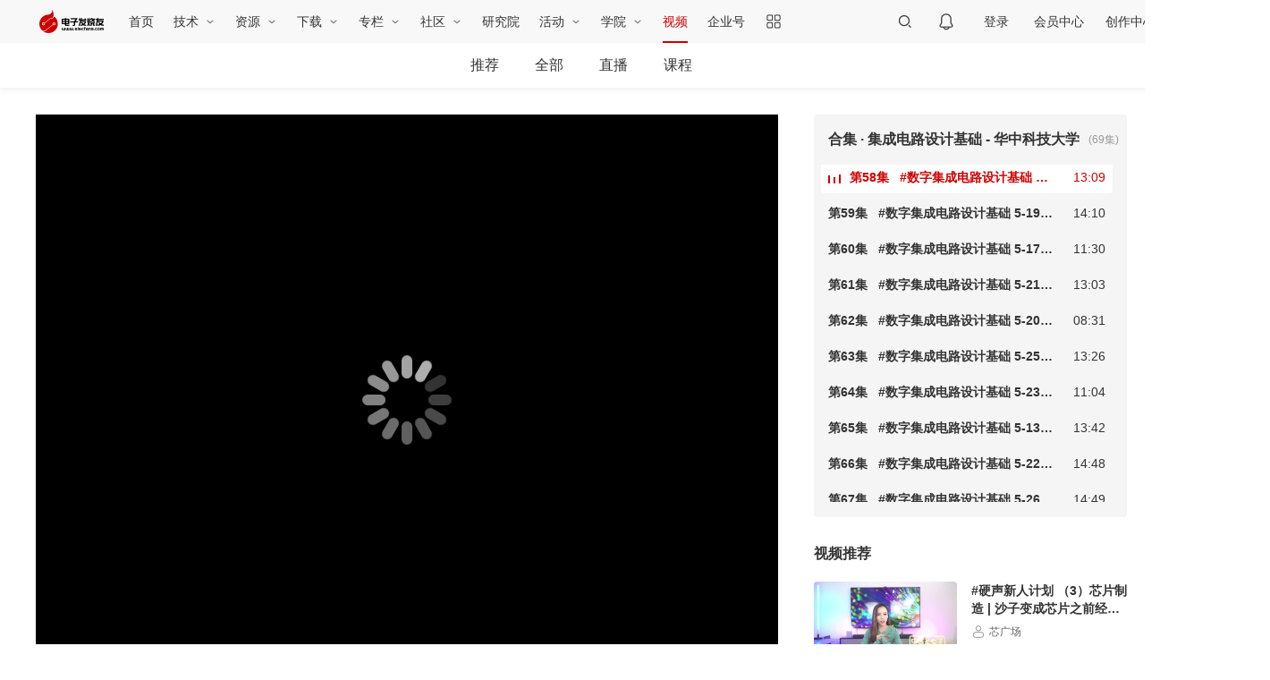

--- FILE ---
content_type: text/html; charset=utf-8
request_url: https://www.elecfans.com/v/6863/
body_size: 20775
content:
<!doctype html>
<html data-n-head-ssr>
  <head >
    <title> 5-16 动态组合逻辑电路—多米诺CMOS-电子发烧友网</title><meta data-n-head="ssr" charset="utf-8"><meta data-n-head="ssr" name="viewport" content="width=device-width, initial-scale=1"><meta data-n-head="ssr" data-hid="description" name="description" content="硬声是电子发烧友旗下广受电子工程师喜爱的短视频平台，推荐 5-16 动态组合逻辑电路—多米诺CMOS视频给您，在硬声你可以学习知识技能、随时展示自己的作品和产品、分享自己的经验或方案、与同行畅快交流，无论你是学生、工程师、原厂、方案商、代理商、终端商...上硬声APP就够了！"><meta data-n-head="ssr" data-hid="keywords" name="keywords" content="数字集成电路设计基础"><link data-n-head="ssr" rel="icon" type="image/x-icon" href="/favicon.ico"><script data-n-head="ssr" src="https://hm.baidu.com/hm.js?4dbddc73fd0fe464304ba8ad95cbc96e" defer></script><script data-n-head="ssr" src="https://skin.elecfans.com/js/qrcode.min.js"></script><script data-n-head="ssr" src="https://skin.elecfans.com/js/clipboard.min.js"></script><script data-n-head="ssr" src="https://skin.elecfans.com/js/xgplayer.min.js"></script><link rel="preload" href="/_video_nuxt/4aa1906.js" as="script"><link rel="preload" href="/_video_nuxt/2.1fbc5f1a116e3ff3a9e9.js" as="script"><link rel="preload" href="/_video_nuxt/css/09a1f42.css" as="style"><link rel="preload" href="/_video_nuxt/37.3b9d4acec57da080a1db.js" as="script"><link rel="preload" href="/_video_nuxt/css/54ece8b.css" as="style"><link rel="preload" href="/_video_nuxt/1.9cc4b7e80a474a4625c1.js" as="script"><link rel="preload" href="/_video_nuxt/css/d9a39d4.css" as="style"><link rel="preload" href="/_video_nuxt/27.d0181261f6e3207c336b.js" as="script"><link rel="preload" href="/_video_nuxt/css/3f3a911.css" as="style"><link rel="preload" href="/_video_nuxt/0.509239fe453840bdcdc2.js" as="script"><link rel="stylesheet" href="/_video_nuxt/css/09a1f42.css"><link rel="stylesheet" href="/_video_nuxt/css/54ece8b.css"><link rel="stylesheet" href="/_video_nuxt/css/d9a39d4.css"><link rel="stylesheet" href="/_video_nuxt/css/3f3a911.css">
  </head>
  <body >
    <div data-server-rendered="true" id="__nuxt"><!----><div id="__layout"><div><div class="page-header" data-v-6eda6772><!----> <div class="page-header__inner" data-v-6eda6772><div class="page-header__left" data-v-6eda6772><div class="page-header__logo" data-v-6eda6772><a href="//www.elecfans.com/" target="__blank" data-v-6eda6772><img src="/_video_nuxt/img/logo-80x30@2x.a003f4d.png" alt="电子发烧友" data-v-6eda6772></a></div> <div class="site-logo" data-v-6eda6772><img src="/_video_nuxt/img/elecfans-logo.5b2ebda.jpg" alt class="site-logo-img" data-v-6eda6772></div> <ul class="page-header__nav" data-v-6eda6772><li class="page-header__nav-item" data-v-6eda6772><a href="https://www.elecfans.com/" target=" _blank" data-v-6eda6772>
            首页
          </a> <!----></li><li class="page-header__nav-item has-subnav" data-v-6eda6772><a href="javascript:;" target="_self" data-v-6eda6772>
            技术
          </a> <div class="page-header__dropdown inline" data-v-6eda6772><ul data-v-6eda6772><li data-v-6eda6772><a href="https://www.elecfans.com/pld/" target=" _blank" data-v-6eda6772>可编程逻辑</a></li><li data-v-6eda6772><a href="https://www.elecfans.com/article/88/142/" target=" _blank" data-v-6eda6772>MEMS/传感技术</a></li><li data-v-6eda6772><a href="https://www.elecfans.com/emb/" target=" _blank" data-v-6eda6772>嵌入式技术</a></li><li data-v-6eda6772><a href="https://www.elecfans.com/analog/" target=" _blank" data-v-6eda6772>模拟技术</a></li><li data-v-6eda6772><a href="https://www.elecfans.com/emb/danpianji/" target=" _blank" data-v-6eda6772>控制/MCU</a></li><li data-v-6eda6772><a href="https://www.elecfans.com/emb/dsp/" target=" _blank" data-v-6eda6772>处理器/DSP</a></li><li data-v-6eda6772><a href="https://www.elecfans.com/consume/cunchujishu/" target=" _blank" data-v-6eda6772>存储技术</a></li><li data-v-6eda6772><a href="https://www.elecfans.com/emc_emi/" target=" _blank" data-v-6eda6772>EMC/EMI设计</a></li></ul><ul data-v-6eda6772><li data-v-6eda6772><a href="https://www.elecfans.com/article/83/" target=" _blank" data-v-6eda6772>电源/新能源</a></li><li data-v-6eda6772><a href="https://www.elecfans.com/article/85/" target=" _blank" data-v-6eda6772>测量仪表</a></li><li data-v-6eda6772><a href="https://www.elecfans.com/article/89/" target=" _blank" data-v-6eda6772>制造/封装</a></li><li data-v-6eda6772><a href="https://www.elecfans.com/tongxin/rf/" target=" _blank" data-v-6eda6772>RF/无线</a></li><li data-v-6eda6772><a href="https://www.elecfans.com/emb/jiekou/" target=" _blank" data-v-6eda6772>接口/总线/驱动</a></li><li data-v-6eda6772><a href="https://www.elecfans.com/bandaoti/eda/" target=" _blank" data-v-6eda6772>EDA/IC设计</a></li><li data-v-6eda6772><a href="https://www.elecfans.com/xianshi/" target=" _blank" data-v-6eda6772>光电显示</a></li><li data-v-6eda6772><a href="https://www.elecfans.com/connector/" target=" _blank" data-v-6eda6772>连接器</a></li><li data-v-6eda6772><a href="https://www.elecfans.com/article/80/" target=" _blank" data-v-6eda6772>PCB设计</a></li></ul><ul data-v-6eda6772><li data-v-6eda6772><a href="https://www.elecfans.com/led/" target=" _blank" data-v-6eda6772>LEDs</a></li><li data-v-6eda6772><a href="https://www.elecfans.com/qichedianzi/" target=" _blank" data-v-6eda6772>汽车电子</a></li><li data-v-6eda6772><a href="https://www.elecfans.com/yiliaodianzi/" target=" _blank" data-v-6eda6772>医疗电子</a></li><li data-v-6eda6772><a href="https://www.elecfans.com/rengongzhineng/" target=" _blank" data-v-6eda6772>人工智能</a></li><li data-v-6eda6772><a href="https://www.elecfans.com/wearable/" target=" _blank" data-v-6eda6772>可穿戴设备</a></li><li data-v-6eda6772><a href="https://www.elecfans.com/application/Military_avionics/" target=" _blank" data-v-6eda6772>军用/航空电子</a></li><li data-v-6eda6772><a href="https://www.elecfans.com/kongzhijishu/" target=" _blank" data-v-6eda6772>工业控制</a></li><li data-v-6eda6772><a href="https://www.elecfans.com/consume/chukongjishu/" target=" _blank" data-v-6eda6772>触控感测</a></li><li data-v-6eda6772><a href="https://www.elecfans.com/dianyuan/diandongche_xinnenyuan/" target=" _blank" data-v-6eda6772>智能电网</a></li></ul><ul data-v-6eda6772><li data-v-6eda6772><a href="https://www.elecfans.com/video/" target=" _blank" data-v-6eda6772>音视频及家电</a></li><li data-v-6eda6772><a href="https://www.elecfans.com/tongxin/" target=" _blank" data-v-6eda6772>通信网络</a></li><li data-v-6eda6772><a href="https://www.elecfans.com/jiqiren/" target=" _blank" data-v-6eda6772>机器人</a></li><li data-v-6eda6772><a href="https://www.elecfans.com/vr/" target=" _blank" data-v-6eda6772>vr|ar|虚拟现实</a></li><li data-v-6eda6772><a href="https://www.elecfans.com/application/Security/" target=" _blank" data-v-6eda6772>安全设备/系统</a></li><li data-v-6eda6772><a href="https://www.elecfans.com/application/Communication/" target=" _blank" data-v-6eda6772>移动通信</a></li><li data-v-6eda6772><a href="https://www.elecfans.com/consume/bianxiedianzishebei/" target=" _blank" data-v-6eda6772>便携设备</a></li><li data-v-6eda6772><a href="https://www.elecfans.com/iot/" target=" _blank" data-v-6eda6772>物联网</a></li><li data-v-6eda6772><a href="https://www.elecfans.com/blockchain/" target=" _blank" data-v-6eda6772>区块链</a></li></ul><ul data-v-6eda6772><li data-v-6eda6772><a href="https://bbs.elecfans.com/harmonyos" target=" _blank" data-v-6eda6772>HarmonyOS</a></li><li data-v-6eda6772><a href="https://bbs.elecfans.com/riscvmcu" target=" _blank" data-v-6eda6772>RISC-V MCU</a></li><li data-v-6eda6772><a href="https://www.elecfans.com/tags/%E5%85%89%E4%BC%8F/" target=" _blank" data-v-6eda6772>光伏</a></li><li data-v-6eda6772><a href="https://www.elecfans.com/tags/chatgpt/" target=" _blank" data-v-6eda6772>ChatGPT</a></li><li data-v-6eda6772><a href="https://www.elecfans.com/tags/igbt/" target=" _blank" data-v-6eda6772>IGBT</a></li><li data-v-6eda6772><a href="https://www.elecfans.com/tags/%E5%85%85%E7%94%B5%E6%A1%A9/" target=" _blank" data-v-6eda6772>充电桩</a></li><li data-v-6eda6772><a href="https://www.elecfans.com/tags/%E6%B0%AE%E5%8C%96%E9%95%93/" target=" _blank" data-v-6eda6772>氮化镓</a></li><li data-v-6eda6772><a href="https://www.elecfans.com/tags/bldc/" target=" _blank" data-v-6eda6772>BLDC</a></li><li data-v-6eda6772><a href="https://www.elecfans.com/tags/%E9%80%86%E5%8F%98%E5%99%A8/" target=" _blank" data-v-6eda6772>逆变器</a></li><li data-v-6eda6772><a href="http://5g.elecfans.com/" target=" _blank" data-v-6eda6772>5G</a></li><li data-v-6eda6772><a href="https://www.elecfans.com/tags/%E7%94%B5%E6%9C%BA%E6%8E%A7%E5%88%B6/" target=" _blank" data-v-6eda6772>电机控制</a></li></ul></div></li><li class="page-header__nav-item has-subnav" data-v-6eda6772><a href="javascript:;" target="_self" data-v-6eda6772>
            资源
          </a> <div class="page-header__dropdown" data-v-6eda6772><ul data-v-6eda6772><li data-v-6eda6772><a href="https://www.elecfans.com/technical/" target=" _blank" data-v-6eda6772>技术文库</a></li><li data-v-6eda6772><a href="https://www.elecfans.com/xinpian/ic/" target=" _blank" data-v-6eda6772>新品速递</a></li><li data-v-6eda6772><a href="https://www.elecfans.com/article/88/131/" target=" _blank" data-v-6eda6772>电路图</a></li><li data-v-6eda6772><a href="https://www.elecfans.com/yuanqijian/" target=" _blank" data-v-6eda6772>元器件知识</a></li><li data-v-6eda6772><a href="https://www.elecfans.com/baike/" target=" _blank" data-v-6eda6772>电子百科</a></li><li data-v-6eda6772><a href="https://www.elecfans.com/article/special/" target=" _blank" data-v-6eda6772>最新技术文章</a></li><li data-v-6eda6772><a href="https://www.elecfans.com/p/eda-t0-p1.html" target=" _blank" data-v-6eda6772>元器件EDA模型</a></li></ul></div></li><li class="page-header__nav-item has-subnav" data-v-6eda6772><a href="https://www.elecfans.com/soft/" target=" _blank" data-v-6eda6772>
            下载
          </a> <div class="page-header__dropdown" data-v-6eda6772><ul data-v-6eda6772><li data-v-6eda6772><a href="https://www.elecfans.com/tools/" target=" _blank" data-v-6eda6772>在线工具</a></li><li data-v-6eda6772><a href="https://www.elecfans.com/topic/software/" target=" _blank" data-v-6eda6772>常用软件</a></li><li data-v-6eda6772><a href="https://t.elecfans.com/ebook/" target=" _blank" data-v-6eda6772>电子书</a></li><li data-v-6eda6772><a href="https://pdf.elecfans.com/" target=" _blank" data-v-6eda6772>datasheet</a></li></ul></div></li><li class="page-header__nav-item has-subnav" data-v-6eda6772><a href="https://www.elecfans.com/d/" target=" _blank" data-v-6eda6772>
            专栏
          </a> <div class="page-header__dropdown" data-v-6eda6772><ul data-v-6eda6772><li data-v-6eda6772><a href="https://www.elecfans.com/d/" target=" _blank" data-v-6eda6772>电子说</a></li><li data-v-6eda6772><a href="https://www.elecfans.com/d/column/" target=" _blank" data-v-6eda6772>专栏</a></li></ul></div></li><li class="page-header__nav-item has-subnav" data-v-6eda6772><a href="https://bbs.elecfans.com/default.php" target=" _blank" data-v-6eda6772>
            社区
          </a> <div class="page-header__dropdown" data-v-6eda6772><ul data-v-6eda6772><li data-v-6eda6772><a href="https://bbs.elecfans.com/" target=" _blank" data-v-6eda6772>论坛</a></li><li data-v-6eda6772><a href="https://bbs.elecfans.com/ask/" target=" _blank" data-v-6eda6772>问答</a></li><li data-v-6eda6772><a href="https://bbs.elecfans.com/group/" target=" _blank" data-v-6eda6772>小组</a></li><li data-v-6eda6772><a href="https://bbs.elecfans.com/stars/" target=" _blank" data-v-6eda6772>社区之星</a></li><li data-v-6eda6772><a href="https://bbs.elecfans.com/try.html" target=" _blank" data-v-6eda6772>试用中心</a></li><li data-v-6eda6772><a href="https://bbs.elecfans.com/harmonyos" target=" _blank" data-v-6eda6772>HarmonyOS技术社区</a></li><li data-v-6eda6772><a href="https://www.elecfans.com/activity/bbs2023.html" target=" _blank" data-v-6eda6772>2023电子工程师大会</a></li></ul></div></li><li class="page-header__nav-item" data-v-6eda6772><a href="https://www.elecfans.com/research/" target="_self" data-v-6eda6772>
            研究院
          </a> <!----></li><li class="page-header__nav-item has-subnav" data-v-6eda6772><a href="javascript:;" target="_self" data-v-6eda6772>
            活动
          </a> <div class="page-header__dropdown" data-v-6eda6772><ul data-v-6eda6772><li data-v-6eda6772><a href="https://www.elecfans.com/contest/index.html" target=" _blank" data-v-6eda6772>设计大赛</a></li><li data-v-6eda6772><a href="https://hicc.elecfans.com/2022/" target=" _blank" data-v-6eda6772>硬创大赛</a></li><li data-v-6eda6772><a href="https://bbs.elecfans.com/zhuti_888_1.html" target=" _blank" data-v-6eda6772>社区活动</a></li><li data-v-6eda6772><a href="https://www.elecfans.com/event/" target=" _blank" data-v-6eda6772>线下会议</a></li><li data-v-6eda6772><a href="https://webinar.elecfans.com/?elecfans_trackid=nav2" target=" _blank" data-v-6eda6772>在线研讨会</a></li><li data-v-6eda6772><a href="https://www.elecfans.com/quiz/" target=" _blank" data-v-6eda6772>小测验</a></li></ul></div></li><li class="page-header__nav-item has-subnav" data-v-6eda6772><a href="https://t.elecfans.com/" target=" _blank" data-v-6eda6772>
            学院
          </a> <div class="page-header__dropdown" data-v-6eda6772><ul data-v-6eda6772><li data-v-6eda6772><a href="https://t.elecfans.com/live" target=" _blank" data-v-6eda6772>直播</a></li><li data-v-6eda6772><a href="https://t.elecfans.com/" target=" _blank" data-v-6eda6772>课程</a></li></ul></div></li><li class="page-header__nav-item" data-v-6eda6772><a href="https://www.elecfans.com/v/" target="_self" data-v-6eda6772>
            视频
          </a> <!----></li><li class="page-header__nav-item" data-v-6eda6772><a href="https://q.elecfans.com/" target=" _blank" data-v-6eda6772>
            企业号
          </a> <!----></li></ul> <div class="page-header__more" data-v-6eda6772><i data-v-6eda6772></i> <div class="page-header__more-nav" data-v-6eda6772><dl data-v-6eda6772><dt data-v-6eda6772>工具</dt> <dd data-v-6eda6772><a href="https://bbs.elecfans.com/try.html" target="_blank" data-v-6eda6772>免费评测试用</a></dd></dl> <dl data-v-6eda6772><dt data-v-6eda6772>技术子站</dt> </dl></div></div></div> <div class="page-header__center" data-v-6eda6772><!----><!----><!----></div> <div class="page-header__right" data-v-6eda6772><!----><!----><!----><!----><!----><!----><!----></div></div> <!----></div> <div data-v-7561a66b><div class="page-header__video-nav" style="position:relative;" data-v-7561a66b><div class="page-header__video-nav__inner" data-v-7561a66b><div class="col-left" data-v-7561a66b><div class="page-header__video-nav__logo" style="display:none;" data-v-7561a66b><a href="https://www.elecfans.com/" target="__blank" data-v-7561a66b><img src="/_video_nuxt/img/logo.1801a26.png" alt="电子发烧友" data-v-7561a66b></a></div> <div class="page-header__video-nav__lists" data-v-7561a66b><ul data-v-7561a66b><li data-v-7561a66b><a href="/v/" class="nuxt-link-active" data-v-7561a66b>推荐</a></li> <li data-v-7561a66b><a href="/v/list/" data-v-7561a66b>全部</a></li> <li data-v-7561a66b><a href="https://t.elecfans.com/live" target="_blank" data-v-7561a66b>直播</a></li> <li data-v-7561a66b><a href="https://t.elecfans.com/" target="_blank" data-v-7561a66b>课程</a></li></ul></div></div> <div class="col-right" data-v-7561a66b><!----> <div class="page-header__video-nav__tools" style="display:none;" data-v-7561a66b><div class="page-header__seach" data-v-0253c686 data-v-7561a66b><div class="page-header__seach-inner" data-v-0253c686><input type="text" placeholder="请输入视频名称" value="" data-v-0253c686> <button data-v-0253c686></button></div></div></div> <div class="page-header__video-nav__tips" data-v-7561a66b><a href="javascript:;" class="tips-post-video-btn" style="display:none;" data-v-7561a66b><span data-v-7561a66b>+ 发视频</span></a> <!----></div></div></div></div> <!----></div> <div class="page-aside" style="display:none;"><ul><li><a href="mailto:users@elecfans.com"><span><div role="tooltip" id="el-popover-8481" aria-hidden="true" class="el-popover el-popper page-aside-popper-text el-popover--plain" style="width:70px;display:none;"><!---->意见反馈</div><span class="el-popover__reference-wrapper"><button type="button" class="el-button page-aside-btn el-button--default"><!----><!----><!----></button></span></span></a></li> <li><span><div role="tooltip" id="el-popover-551" aria-hidden="true" class="el-popover el-popper page-aside-popper-text el-popover--plain" style="width:70px;display:none;"><!---->返回顶部</div><span class="el-popover__reference-wrapper"><button type="button" class="el-button page-aside-btn el-button--default"><!----><!----><span>
          返回顶部
        </span></button></span></span></li></ul></div> <div class="public-roadblock" style="display:none;" data-v-fa867aaa><!----> <div class="btn-close" data-v-fa867aaa></div> <iframe width="640" height="480" frameBorder="0" scrolling="no" src="" style="display:;" data-v-fa867aaa></iframe></div> <div class="page-video" data-v-9c98f0b2><div class="page-video__inner" data-v-9c98f0b2><div class="page-video__media is-active" data-v-9c98f0b2><div id="player" class="page-video__player-box" data-v-9c98f0b2><div class="page-video__error" style="display:none;" data-v-9c98f0b2><div class="inner" data-v-9c98f0b2><p data-v-9c98f0b2>播放出错了，<b data-v-9c98f0b2>刷新</b>试试</p></div></div> <h1 class="big-title" data-v-9c98f0b2>
          #数字集成电路设计基础 5-16 动态组合逻辑电路—多米诺CMOS
        </h1> <!----> <!----> <!----> <img src="/_video_nuxt/img/icon-close-mini.3535b15.png" class="mini-close" data-v-9c98f0b2></div> <!----> <!----> <div class="tag-list" data-v-9c98f0b2><a href="https://www.elecfans.com/tags/晶圆制造/v/" target="_blank" data-v-9c98f0b2><h3 class="tag" data-v-9c98f0b2>
            晶圆制造
          </h3></a><a href="https://www.elecfans.com/tags/IC设计/v/" target="_blank" data-v-9c98f0b2><h3 class="tag" data-v-9c98f0b2>
            IC设计
          </h3></a></div> <div class="data-box" data-v-9c98f0b2><div class="data-list" data-v-9c98f0b2><span class="play-num" data-v-9c98f0b2>
            1146
          </span> <span class="like-num" data-v-9c98f0b2>
            96
          </span> <span class="comment-num" data-v-9c98f0b2>
            0
          </span> <span class="share-num" data-v-9c98f0b2>
            0
          </span></div> <div class="data-share" data-v-9c98f0b2><div class="share-media placement-top" data-v-9c98f0b2><button type="button" class="el-button share-media-btn share-media-btn2 el-button--default"><!----><!----><!----></button> <div class="share-media-content share-media-content2"><p>扫一扫分享给好友</p> <div id="qrcode" class="qr-code-image"></div> <div data-clipboard-text="" class="share-media-copy"><span>复制链接分享</span></div></div></div></div></div> <div class="hr" data-v-9c98f0b2></div> <div class="user-info" data-v-9c98f0b2><a href="https://www.elecfans.com/v/user/5136466/" target="_blank" class="avatar" data-v-9c98f0b2><img src="https://file.elecfans.com/web2/M00/2C/96/poYBAGHdQuSAI0R4AAAdMo24kds329.jpg" alt="Amy艾美" data-v-9c98f0b2></a> <div class="info" data-v-9c98f0b2><a href="https://www.elecfans.com/v/user/5136466/" target="_blank" class="name" data-v-9c98f0b2>Amy艾美</a> <div class="user-data" data-v-9c98f0b2><span data-v-9c98f0b2>
              获赞
              <b data-v-9c98f0b2>2.3w</b></span> <span data-v-9c98f0b2>
              粉丝
              <b data-v-9c98f0b2> 855 </b></span></div></div> <div class="public-follow-btn" data-v-5ea3d22f data-v-9c98f0b2><i class="el-icon-plus" data-v-5ea3d22f></i> <span data-v-5ea3d22f> 关注</span></div></div> <!----><!----><!----> <div class="enterprise-box" data-v-9c98f0b2><!----></div> <div class="activity-box" data-v-9c98f0b2><!----></div> <div class="webinar-box" data-v-9c98f0b2><!----></div> <!----> <div class="comment-box" data-v-9c98f0b2><div class="comment-title" data-v-9c98f0b2>
          评论
          <span data-v-9c98f0b2>0</span></div> <div data-key="1" class="comment-post" data-v-7a88b898 data-v-9c98f0b2><div class="avatar" data-v-7a88b898><img src="/_video_nuxt/img/default-avatar.189e799.png" alt data-v-7a88b898></div> <div class="content" data-v-7a88b898><textarea placeholder="快来发表您的评论吧~" maxlength="300" data-v-7a88b898></textarea> <div class="tips-login" data-v-7a88b898><span data-v-7a88b898>发布评论请先登录</span> <div class="btn-login" data-v-7a88b898>登录</div></div></div> <div class="btn-post" data-v-7a88b898>发布</div></div> <div class="comment-area" data-v-9c98f0b2><div data-v-e7d77be0 data-v-9c98f0b2> <div class="empty" data-v-e7d77be0><img src="/_video_nuxt/img/empty-comment.35220b3.png" data-v-e7d77be0> <span data-v-e7d77be0>暂无评论</span></div></div></div></div></div> <div class="page-video__content" style="display: none" data-v-9c98f0b2>
      
    </div> <div class="page-video__lists" data-v-9c98f0b2><div class="other-list" data-v-9c98f0b2><div class="small-title other-title" data-v-9c98f0b2><span class="title-text" data-v-9c98f0b2>
              合集 · 集成电路设计基础 - 华中科技大学
            </span> <span class="video-num" data-v-9c98f0b2>
              (69集)
            </span></div> <div id="otherList" class="play-list" data-v-9c98f0b2><a id="otherLink0" href="https://www.elecfans.com/v/6743/" class="play-item" data-v-9c98f0b2><!----> <div data-v-9c98f0b2></div> <div class="play-item-name" data-v-9c98f0b2>
                第20集  
               <h2 data-v-9c98f0b2>#集成电路制造工艺及版图 3-11 版图设计与检查视频</h2></div> <div class="play-item-desc" data-v-9c98f0b2>
                17:23
              </div></a><a id="otherLink1" href="https://www.elecfans.com/v/6747/" class="play-item" data-v-9c98f0b2><!----> <div data-v-9c98f0b2></div> <div class="play-item-name" data-v-9c98f0b2>
                第21集  
               <h2 data-v-9c98f0b2>#集成电路制造工艺及版图 3-12 版图设计规则与图元视频</h2></div> <div class="play-item-desc" data-v-9c98f0b2>
                16:44
              </div></a><a id="otherLink2" href="https://www.elecfans.com/v/6748/" class="play-item" data-v-9c98f0b2><!----> <div data-v-9c98f0b2></div> <div class="play-item-name" data-v-9c98f0b2>
                第22集  
               <h2 data-v-9c98f0b2>#模拟集成电路设计基础 4-1 CMOS模拟集成电路绪论视频</h2></div> <div class="play-item-desc" data-v-9c98f0b2>
                07:49
              </div></a><a id="otherLink3" href="https://www.elecfans.com/v/6753/" class="play-item" data-v-9c98f0b2><!----> <div data-v-9c98f0b2></div> <div class="play-item-name" data-v-9c98f0b2>
                第23集  
               <h2 data-v-9c98f0b2>#模拟集成电路设计基础 4-2为什么要学习CMOS模拟集成电路视频</h2></div> <div class="play-item-desc" data-v-9c98f0b2>
                15:44
              </div></a><a id="otherLink4" href="https://www.elecfans.com/v/6763/" class="play-item" data-v-9c98f0b2><!----> <div data-v-9c98f0b2></div> <div class="play-item-name" data-v-9c98f0b2>
                第24集  
               <h2 data-v-9c98f0b2>#模拟集成电路设计基础 4-3 共源极放大器视频</h2></div> <div class="play-item-desc" data-v-9c98f0b2>
                09:14
              </div></a><a id="otherLink5" href="https://www.elecfans.com/v/6775/" class="play-item" data-v-9c98f0b2><!----> <div data-v-9c98f0b2></div> <div class="play-item-name" data-v-9c98f0b2>
                第25集  
               <h2 data-v-9c98f0b2>#模拟集成电路设计基础 4-4 二极管负载的共源极放大视频</h2></div> <div class="play-item-desc" data-v-9c98f0b2>
                12:19
              </div></a><a id="otherLink6" href="https://www.elecfans.com/v/6776/" class="play-item" data-v-9c98f0b2><!----> <div data-v-9c98f0b2></div> <div class="play-item-name" data-v-9c98f0b2>
                第26集  
               <h2 data-v-9c98f0b2>#模拟集成电路设计基础 4-6 带源极负反馈的共源极放大器视频</h2></div> <div class="play-item-desc" data-v-9c98f0b2>
                12:41
              </div></a><a id="otherLink7" href="https://www.elecfans.com/v/6777/" class="play-item" data-v-9c98f0b2><!----> <div data-v-9c98f0b2></div> <div class="play-item-name" data-v-9c98f0b2>
                第27集  
               <h2 data-v-9c98f0b2>#模拟集成电路设计基础 4-5 电流源负载共源极放大器视频</h2></div> <div class="play-item-desc" data-v-9c98f0b2>
                15:39
              </div></a><a id="otherLink8" href="https://www.elecfans.com/v/6779/" class="play-item" data-v-9c98f0b2><!----> <div data-v-9c98f0b2></div> <div class="play-item-name" data-v-9c98f0b2>
                第28集  
               <h2 data-v-9c98f0b2>#模拟集成电路设计基础 4-7 源极跟随器视频</h2></div> <div class="play-item-desc" data-v-9c98f0b2>
                12:41
              </div></a><a id="otherLink9" href="https://www.elecfans.com/v/6787/" class="play-item" data-v-9c98f0b2><!----> <div data-v-9c98f0b2></div> <div class="play-item-name" data-v-9c98f0b2>
                第29集  
               <h2 data-v-9c98f0b2>#模拟集成电路设计基础 4-8 共栅极放大器视频</h2></div> <div class="play-item-desc" data-v-9c98f0b2>
                10:46
              </div></a><a id="otherLink10" href="https://www.elecfans.com/v/6791/" class="play-item" data-v-9c98f0b2><!----> <div data-v-9c98f0b2></div> <div class="play-item-name" data-v-9c98f0b2>
                第30集  
               <h2 data-v-9c98f0b2>#模拟集成电路设计基础 4-9共源共栅极放大器视频</h2></div> <div class="play-item-desc" data-v-9c98f0b2>
                16:20
              </div></a><a id="otherLink11" href="https://www.elecfans.com/v/6792/" class="play-item" data-v-9c98f0b2><!----> <div data-v-9c98f0b2></div> <div class="play-item-name" data-v-9c98f0b2>
                第31集  
               <h2 data-v-9c98f0b2>#模拟集成电路设计基础 4-10反相器作为放大器视频</h2></div> <div class="play-item-desc" data-v-9c98f0b2>
                09:53
              </div></a><a id="otherLink12" href="https://www.elecfans.com/v/6793/" class="play-item" data-v-9c98f0b2><!----> <div data-v-9c98f0b2></div> <div class="play-item-name" data-v-9c98f0b2>
                第32集  
               <h2 data-v-9c98f0b2>#模拟集成电路设计基础 4-11共源极放大器的PSRR视频</h2></div> <div class="play-item-desc" data-v-9c98f0b2>
                09:01
              </div></a><a id="otherLink13" href="https://www.elecfans.com/v/6794/" class="play-item" data-v-9c98f0b2><!----> <div data-v-9c98f0b2></div> <div class="play-item-name" data-v-9c98f0b2>
                第33集  
               <h2 data-v-9c98f0b2>#模拟集成电路设计基础 4-12 差分放大器的优势视频</h2></div> <div class="play-item-desc" data-v-9c98f0b2>
                10:22
              </div></a><a id="otherLink14" href="https://www.elecfans.com/v/6795/" class="play-item" data-v-9c98f0b2><!----> <div data-v-9c98f0b2></div> <div class="play-item-name" data-v-9c98f0b2>
                第34集  
               <h2 data-v-9c98f0b2>#模拟集成电路设计基础 4-13 差分放大器的差动大信号特性视频</h2></div> <div class="play-item-desc" data-v-9c98f0b2>
                15:30
              </div></a><a id="otherLink15" href="https://www.elecfans.com/v/6796/" class="play-item" data-v-9c98f0b2><!----> <div data-v-9c98f0b2></div> <div class="play-item-name" data-v-9c98f0b2>
                第35集  
               <h2 data-v-9c98f0b2>#模拟集成电路设计基础 4-14 差分放大器的共模响应视频</h2></div> <div class="play-item-desc" data-v-9c98f0b2>
                16:51
              </div></a><a id="otherLink16" href="https://www.elecfans.com/v/6797/" class="play-item" data-v-9c98f0b2><!----> <div data-v-9c98f0b2></div> <div class="play-item-name" data-v-9c98f0b2>
                第36集  
               <h2 data-v-9c98f0b2>#模拟集成电路设计基础 4-15 全差分放大器的共模输出电平视频</h2></div> <div class="play-item-desc" data-v-9c98f0b2>
                09:37
              </div></a><a id="otherLink17" href="https://www.elecfans.com/v/6804/" class="play-item" data-v-9c98f0b2><!----> <div data-v-9c98f0b2></div> <div class="play-item-name" data-v-9c98f0b2>
                第37集  
               <h2 data-v-9c98f0b2>#模拟集成电路设计基础 4-17 密勒效应和密勒补偿视频</h2></div> <div class="play-item-desc" data-v-9c98f0b2>
                14:35
              </div></a><a id="otherLink18" href="https://www.elecfans.com/v/6805/" class="play-item" data-v-9c98f0b2><!----> <div data-v-9c98f0b2></div> <div class="play-item-name" data-v-9c98f0b2>
                第38集  
               <h2 data-v-9c98f0b2>#模拟集成电路设计基础 4-18 放大器的频率特性视频</h2></div> <div class="play-item-desc" data-v-9c98f0b2>
                11:10
              </div></a><a id="otherLink19" href="https://www.elecfans.com/v/6806/" class="play-item" data-v-9c98f0b2><!----> <div data-v-9c98f0b2></div> <div class="play-item-name" data-v-9c98f0b2>
                第39集  
               <h2 data-v-9c98f0b2>#模拟集成电路设计基础 4-16 交叉互连负载的差分放大器视频</h2></div> <div class="play-item-desc" data-v-9c98f0b2>
                06:18
              </div></a><a id="otherLink20" href="https://www.elecfans.com/v/6807/" class="play-item" data-v-9c98f0b2><!----> <div data-v-9c98f0b2></div> <div class="play-item-name" data-v-9c98f0b2>
                第40集  
               <h2 data-v-9c98f0b2>#模拟集成电路设计基础 4-19 反馈系统的频率特性视频</h2></div> <div class="play-item-desc" data-v-9c98f0b2>
                15:39
              </div></a><a id="otherLink21" href="https://www.elecfans.com/v/6808/" class="play-item" data-v-9c98f0b2><!----> <div data-v-9c98f0b2></div> <div class="play-item-name" data-v-9c98f0b2>
                第41集  
               <h2 data-v-9c98f0b2>#模拟集成电路设计基础 4-20 基本MOS电流镜视频</h2></div> <div class="play-item-desc" data-v-9c98f0b2>
                11:02
              </div></a><a id="otherLink22" href="https://www.elecfans.com/v/6809/" class="play-item" data-v-9c98f0b2><!----> <div data-v-9c98f0b2></div> <div class="play-item-name" data-v-9c98f0b2>
                第42集  
               <h2 data-v-9c98f0b2>#模拟集成电路设计基础 4-21 共源共栅MOS电流镜视频</h2></div> <div class="play-item-desc" data-v-9c98f0b2>
                13:30
              </div></a><a id="otherLink23" href="https://www.elecfans.com/v/6810/" class="play-item" data-v-9c98f0b2><!----> <div data-v-9c98f0b2></div> <div class="play-item-name" data-v-9c98f0b2>
                第43集  
               <h2 data-v-9c98f0b2>#模拟集成电路设计基础 4-22 Wilson MOS电流镜视频</h2></div> <div class="play-item-desc" data-v-9c98f0b2>
                08:28
              </div></a><a id="otherLink24" href="https://www.elecfans.com/v/6811/" class="play-item" data-v-9c98f0b2><!----> <div data-v-9c98f0b2></div> <div class="play-item-name" data-v-9c98f0b2>
                第44集  
               <h2 data-v-9c98f0b2>#模拟集成电路设计基础 4-23 Wildar MOS电流源视频</h2></div> <div class="play-item-desc" data-v-9c98f0b2>
                07:40
              </div></a><a id="otherLink25" href="https://www.elecfans.com/v/6812/" class="play-item" data-v-9c98f0b2><!----> <div data-v-9c98f0b2></div> <div class="play-item-name" data-v-9c98f0b2>
                第45集  
               <h2 data-v-9c98f0b2>#数字集成电路设计基础 5-1 数字信号特点及设计关注视频</h2></div> <div class="play-item-desc" data-v-9c98f0b2>
                10:34
              </div></a><a id="otherLink26" href="https://www.elecfans.com/v/6813/" class="play-item" data-v-9c98f0b2><!----> <div data-v-9c98f0b2></div> <div class="play-item-name" data-v-9c98f0b2>
                第46集  
               <h2 data-v-9c98f0b2>#数字集成电路设计基础 5-2 数字系统的构成与工作原理视频</h2></div> <div class="play-item-desc" data-v-9c98f0b2>
                09:38
              </div></a><a id="otherLink27" href="https://www.elecfans.com/v/6814/" class="play-item" data-v-9c98f0b2><!----> <div data-v-9c98f0b2></div> <div class="play-item-name" data-v-9c98f0b2>
                第47集  
               <h2 data-v-9c98f0b2>#数字集成电路设计基础 5-3 数字系统的评价指标视频</h2></div> <div class="play-item-desc" data-v-9c98f0b2>
                19:13
              </div></a><a id="otherLink28" href="https://www.elecfans.com/v/6815/" class="play-item" data-v-9c98f0b2><!----> <div data-v-9c98f0b2></div> <div class="play-item-name" data-v-9c98f0b2>
                第48集  
               <h2 data-v-9c98f0b2>#数字集成电路设计基础 5-4 CMOS反相器—结构原理及基本特征</h2></div> <div class="play-item-desc" data-v-9c98f0b2>
                09:38
              </div></a><a id="otherLink29" href="https://www.elecfans.com/v/6816/" class="play-item" data-v-9c98f0b2><!----> <div data-v-9c98f0b2></div> <div class="play-item-name" data-v-9c98f0b2>
                第49集  
               <h2 data-v-9c98f0b2>#数字集成电路设计基础 5-5 CMOS反相器—静态特性视频</h2></div> <div class="play-item-desc" data-v-9c98f0b2>
                16:50
              </div></a><a id="otherLink30" href="https://www.elecfans.com/v/6818/" class="play-item" data-v-9c98f0b2><!----> <div data-v-9c98f0b2></div> <div class="play-item-name" data-v-9c98f0b2>
                第50集  
               <h2 data-v-9c98f0b2>#数字集成电路设计基础 5-7 数字集成电路设计—反相器的设计</h2></div> <div class="play-item-desc" data-v-9c98f0b2>
                10:44
              </div></a><a id="otherLink31" href="https://www.elecfans.com/v/6819/" class="play-item" data-v-9c98f0b2><!----> <div data-v-9c98f0b2></div> <div class="play-item-name" data-v-9c98f0b2>
                第51集  
               <h2 data-v-9c98f0b2>#数字集成电路设计基础 5-8 数字集成电路设计—低功耗设计</h2></div> <div class="play-item-desc" data-v-9c98f0b2>
                20:05
              </div></a><a id="otherLink32" href="https://www.elecfans.com/v/6823/" class="play-item" data-v-9c98f0b2><!----> <div data-v-9c98f0b2></div> <div class="play-item-name" data-v-9c98f0b2>
                第52集  
               <h2 data-v-9c98f0b2>#数字集成电路设计基础 5-9 静态CMOS组合逻辑电路结构</h2></div> <div class="play-item-desc" data-v-9c98f0b2>
                11:43
              </div></a><a id="otherLink33" href="https://www.elecfans.com/v/6828/" class="play-item" data-v-9c98f0b2><!----> <div data-v-9c98f0b2></div> <div class="play-item-name" data-v-9c98f0b2>
                第53集  
               <h2 data-v-9c98f0b2>#数字集成电路设计基础 5-10 静态CMOS组合逻辑电路特性</h2></div> <div class="play-item-desc" data-v-9c98f0b2>
                15:55
              </div></a><a id="otherLink34" href="https://www.elecfans.com/v/6835/" class="play-item" data-v-9c98f0b2><!----> <div data-v-9c98f0b2></div> <div class="play-item-name" data-v-9c98f0b2>
                第54集  
               <h2 data-v-9c98f0b2>#数字集成电路设计基础 5-11 静态CMOS组合逻辑电路</h2></div> <div class="play-item-desc" data-v-9c98f0b2>
                22:57
              </div></a><a id="otherLink35" href="https://www.elecfans.com/v/6837/" class="play-item" data-v-9c98f0b2><!----> <div data-v-9c98f0b2></div> <div class="play-item-name" data-v-9c98f0b2>
                第55集  
               <h2 data-v-9c98f0b2>#数字集成电路设计基础 5-12 静态CMOS组合逻辑电路功耗</h2></div> <div class="play-item-desc" data-v-9c98f0b2>
                10:35
              </div></a><a id="otherLink36" href="https://www.elecfans.com/v/6859/" class="play-item" data-v-9c98f0b2><!----> <div data-v-9c98f0b2></div> <div class="play-item-name" data-v-9c98f0b2>
                第56集  
               <h2 data-v-9c98f0b2>#数字集成电路设计基础 5-15 动态组合逻辑电路—预充电-求值</h2></div> <div class="play-item-desc" data-v-9c98f0b2>
                11:47
              </div></a><a id="otherLink37" href="https://www.elecfans.com/v/6860/" class="play-item" data-v-9c98f0b2><!----> <div data-v-9c98f0b2></div> <div class="play-item-name" data-v-9c98f0b2>
                第57集  
               <h2 data-v-9c98f0b2>#数字集成电路设计基础 5-18 时序逻辑电路—概述视频</h2></div> <div class="play-item-desc" data-v-9c98f0b2>
                06:20
              </div></a><a id="otherLink38" href="javascript:;" class="play-item play-item-active" data-v-9c98f0b2><div class="playing" data-v-9c98f0b2><div class="playing-icon" data-v-9c98f0b2><span class="playing__bar playing__bar1" data-v-9c98f0b2></span> <span class="playing__bar playing__bar2" data-v-9c98f0b2></span> <span class="playing__bar playing__bar3" data-v-9c98f0b2></span></div></div> <div data-v-9c98f0b2></div> <div class="play-item-name" data-v-9c98f0b2>
                第58集  
               <h2 data-v-9c98f0b2>#数字集成电路设计基础 5-16 动态组合逻辑电路—多米诺CMOS</h2></div> <div class="play-item-desc" data-v-9c98f0b2>
                13:09
              </div></a><a id="otherLink39" href="https://www.elecfans.com/v/6873/" class="play-item" data-v-9c98f0b2><!----> <div data-v-9c98f0b2></div> <div class="play-item-name" data-v-9c98f0b2>
                第59集  
               <h2 data-v-9c98f0b2>#数字集成电路设计基础 5-19 时序逻辑电路—双稳态静态结构</h2></div> <div class="play-item-desc" data-v-9c98f0b2>
                14:10
              </div></a><a id="otherLink40" href="https://www.elecfans.com/v/6874/" class="play-item" data-v-9c98f0b2><!----> <div data-v-9c98f0b2></div> <div class="play-item-name" data-v-9c98f0b2>
                第60集  
               <h2 data-v-9c98f0b2>#数字集成电路设计基础 5-17 动态组合逻辑电路—特性及信号完整性</h2></div> <div class="play-item-desc" data-v-9c98f0b2>
                11:30
              </div></a><a id="otherLink41" href="https://www.elecfans.com/v/6887/" class="play-item" data-v-9c98f0b2><!----> <div data-v-9c98f0b2></div> <div class="play-item-name" data-v-9c98f0b2>
                第61集  
               <h2 data-v-9c98f0b2>#数字集成电路设计基础 5-21 时序逻辑电路—无竞争动态结构</h2></div> <div class="play-item-desc" data-v-9c98f0b2>
                13:03
              </div></a><a id="otherLink42" href="https://www.elecfans.com/v/6889/" class="play-item" data-v-9c98f0b2><!----> <div data-v-9c98f0b2></div> <div class="play-item-name" data-v-9c98f0b2>
                第62集  
               <h2 data-v-9c98f0b2>#数字集成电路设计基础 5-20 时序逻辑电路—双稳态动态结构</h2></div> <div class="play-item-desc" data-v-9c98f0b2>
                08:31
              </div></a><a id="otherLink43" href="https://www.elecfans.com/v/6900/" class="play-item" data-v-9c98f0b2><!----> <div data-v-9c98f0b2></div> <div class="play-item-name" data-v-9c98f0b2>
                第63集  
               <h2 data-v-9c98f0b2>#数字集成电路设计基础 5-25 导线及互连—互连电容</h2></div> <div class="play-item-desc" data-v-9c98f0b2>
                13:26
              </div></a><a id="otherLink44" href="https://www.elecfans.com/v/6909/" class="play-item" data-v-9c98f0b2><!----> <div data-v-9c98f0b2></div> <div class="play-item-name" data-v-9c98f0b2>
                第64集  
               <h2 data-v-9c98f0b2>#数字集成电路设计基础 5-23 导线及互连</h2></div> <div class="play-item-desc" data-v-9c98f0b2>
                11:04
              </div></a><a id="otherLink45" href="https://www.elecfans.com/v/6974/" class="play-item" data-v-9c98f0b2><!----> <div data-v-9c98f0b2></div> <div class="play-item-name" data-v-9c98f0b2>
                第65集  
               <h2 data-v-9c98f0b2>#数字集成电路设计基础 5-13 动态CMOS组合逻辑电路.mp4</h2></div> <div class="play-item-desc" data-v-9c98f0b2>
                13:42
              </div></a><a id="otherLink46" href="https://www.elecfans.com/v/6997/" class="play-item" data-v-9c98f0b2><!----> <div data-v-9c98f0b2></div> <div class="play-item-name" data-v-9c98f0b2>
                第66集  
               <h2 data-v-9c98f0b2>#数字集成电路设计基础 5-22 时序逻辑电路—无稳态施密特触发器.mp4</h2></div> <div class="play-item-desc" data-v-9c98f0b2>
                14:48
              </div></a><a id="otherLink47" href="https://www.elecfans.com/v/7000/" class="play-item" data-v-9c98f0b2><!----> <div data-v-9c98f0b2></div> <div class="play-item-name" data-v-9c98f0b2>
                第67集  
               <h2 data-v-9c98f0b2>#数字集成电路设计基础 5-26 导线及互连—互连延时模型</h2></div> <div class="play-item-desc" data-v-9c98f0b2>
                14:49
              </div></a><a id="otherLink48" href="https://www.elecfans.com/v/7007/" class="play-item" data-v-9c98f0b2><!----> <div data-v-9c98f0b2></div> <div class="play-item-name" data-v-9c98f0b2>
                第68集  
               <h2 data-v-9c98f0b2>#数字集成电路设计基础 5-14 静态组合逻辑电路—传输管（门）</h2></div> <div class="play-item-desc" data-v-9c98f0b2>
                14:31
              </div></a><a id="otherLink49" href="https://www.elecfans.com/v/7012/" class="play-item" data-v-9c98f0b2><!----> <div data-v-9c98f0b2></div> <div class="play-item-name" data-v-9c98f0b2>
                第69集  
               <h2 data-v-9c98f0b2>#数字集成电路设计基础 5-24 导线及互连—互连电阻</h2></div> <div class="play-item-desc" data-v-9c98f0b2>
                14:35
              </div></a></div></div> <b class="small-title" data-v-9c98f0b2>视频推荐 </b> <div class="recommend-box" data-v-9c98f0b2><!----> <div class="video-item" data-v-1a2c93b8 data-v-9c98f0b2><a href="https://www.elecfans.com/v/3707/" class="left" data-v-1a2c93b8><img src="https://file1.elecfans.com/web2/M00/82/F1/wKgaomRl1I2AJF41AACtxFkFSxg827.png" alt="#硬声新人计划 （3）芯片制造 | 沙子变成芯片之前经历了什么？cr中远亚电子#芯片制造 #电子元器件 " class="cover" data-v-1a2c93b8> <div class="playing" style="display:none;" data-v-1a2c93b8><div class="playing-icon" data-v-1a2c93b8><span class="playing__bar playing__bar1" data-v-1a2c93b8></span> <span class="playing__bar playing__bar2" data-v-1a2c93b8></span> <span class="playing__bar playing__bar3" data-v-1a2c93b8></span></div></div></a> <div class="right" data-v-1a2c93b8><a href="https://www.elecfans.com/v/3707/" data-v-1a2c93b8><h2 class="title" data-v-1a2c93b8>#硬声新人计划 （3）芯片制造 | 沙子变成芯片之前经历了什么？cr中远亚电子#芯片制造 #电子元器件 </h2></a> <a href="https://www.elecfans.com/v/user/3228333/" target="_blank" class="name" data-v-1a2c93b8><div class="icon-user" data-v-1a2c93b8></div> <span data-v-1a2c93b8>芯广场</span></a> <div class="data" data-v-1a2c93b8><div class="icon-play" data-v-1a2c93b8></div> <span data-v-1a2c93b8>2941</span> <div class="icon-like" data-v-1a2c93b8></div> <span data-v-1a2c93b8>229</span></div></div></div><div class="video-item" data-v-1a2c93b8 data-v-9c98f0b2><a href="https://www.elecfans.com/v/32493/" class="left" data-v-1a2c93b8><img src="https://file.elecfans.com/web2/M00/4F/B5/pYYBAGLD6GqADAP7AAHPGhilq_s892.jpg" alt="天呐！用舵机做旋转展台，这么香！" class="cover" data-v-1a2c93b8> <div class="playing" style="display:none;" data-v-1a2c93b8><div class="playing-icon" data-v-1a2c93b8><span class="playing__bar playing__bar1" data-v-1a2c93b8></span> <span class="playing__bar playing__bar2" data-v-1a2c93b8></span> <span class="playing__bar playing__bar3" data-v-1a2c93b8></span></div></div></a> <div class="right" data-v-1a2c93b8><a href="https://www.elecfans.com/v/32493/" data-v-1a2c93b8><h2 class="title" data-v-1a2c93b8>天呐！用舵机做旋转展台，这么香！</h2></a> <a href="https://www.elecfans.com/v/user/5527074/" target="_blank" class="name" data-v-1a2c93b8><div class="icon-user" data-v-1a2c93b8></div> <span data-v-1a2c93b8>机电匠</span></a> <div class="data" data-v-1a2c93b8><div class="icon-play" data-v-1a2c93b8></div> <span data-v-1a2c93b8>1822</span> <div class="icon-like" data-v-1a2c93b8></div> <span data-v-1a2c93b8>15</span></div></div></div><div class="video-item" data-v-1a2c93b8 data-v-9c98f0b2><a href="https://www.elecfans.com/v/7529/" class="left" data-v-1a2c93b8><img src="https://file1.elecfans.com/web2/M00/82/FB/wKgZomRl1PKAJTddAABdpSUqmoA073.png" alt="第十章 #数据通路 10.2 加法器(1)" class="cover" data-v-1a2c93b8> <div class="playing" style="display:none;" data-v-1a2c93b8><div class="playing-icon" data-v-1a2c93b8><span class="playing__bar playing__bar1" data-v-1a2c93b8></span> <span class="playing__bar playing__bar2" data-v-1a2c93b8></span> <span class="playing__bar playing__bar3" data-v-1a2c93b8></span></div></div></a> <div class="right" data-v-1a2c93b8><a href="https://www.elecfans.com/v/7529/" data-v-1a2c93b8><h2 class="title" data-v-1a2c93b8>第十章 #数据通路 10.2 加法器(1)</h2></a> <a href="https://www.elecfans.com/v/user/5136466/" target="_blank" class="name" data-v-1a2c93b8><div class="icon-user" data-v-1a2c93b8></div> <span data-v-1a2c93b8>Amy艾美</span></a> <div class="data" data-v-1a2c93b8><div class="icon-play" data-v-1a2c93b8></div> <span data-v-1a2c93b8>1750</span> <div class="icon-like" data-v-1a2c93b8></div> <span data-v-1a2c93b8>160</span></div></div></div><div class="video-item" data-v-1a2c93b8 data-v-9c98f0b2><a href="https://www.elecfans.com/v/528/" class="left" data-v-1a2c93b8><img src="https://file.elecfans.com/web2/M00/0C/2A/pYYBAGD_sP-AP4TXAALIB3adcoo357.jpg" alt=" ST 单片机什么时候能正常供货 @硬声小助手 #电路设计 " class="cover" data-v-1a2c93b8> <div class="playing" style="display:none;" data-v-1a2c93b8><div class="playing-icon" data-v-1a2c93b8><span class="playing__bar playing__bar1" data-v-1a2c93b8></span> <span class="playing__bar playing__bar2" data-v-1a2c93b8></span> <span class="playing__bar playing__bar3" data-v-1a2c93b8></span></div></div></a> <div class="right" data-v-1a2c93b8><a href="https://www.elecfans.com/v/528/" data-v-1a2c93b8><h2 class="title" data-v-1a2c93b8> ST 单片机什么时候能正常供货 @硬声小助手 #电路设计 </h2></a> <a href="https://www.elecfans.com/v/user/4585622/" target="_blank" class="name" data-v-1a2c93b8><div class="icon-user" data-v-1a2c93b8></div> <span data-v-1a2c93b8>AI苦行僧</span></a> <div class="data" data-v-1a2c93b8><div class="icon-play" data-v-1a2c93b8></div> <span data-v-1a2c93b8>1675</span> <div class="icon-like" data-v-1a2c93b8></div> <span data-v-1a2c93b8>172</span></div></div></div><div class="video-item" data-v-1a2c93b8 data-v-9c98f0b2><a href="https://www.elecfans.com/v/1714/" class="left" data-v-1a2c93b8><img src="https://file1.elecfans.com/web2/M00/82/EC/wKgZomRl1E2AHFxPAADs_2pTcFE787.png" alt="实锤！vivo也要自主研发芯片了！" class="cover" data-v-1a2c93b8> <div class="playing" style="display:none;" data-v-1a2c93b8><div class="playing-icon" data-v-1a2c93b8><span class="playing__bar playing__bar1" data-v-1a2c93b8></span> <span class="playing__bar playing__bar2" data-v-1a2c93b8></span> <span class="playing__bar playing__bar3" data-v-1a2c93b8></span></div></div></a> <div class="right" data-v-1a2c93b8><a href="https://www.elecfans.com/v/1714/" data-v-1a2c93b8><h2 class="title" data-v-1a2c93b8>实锤！vivo也要自主研发芯片了！</h2></a> <a href="https://www.elecfans.com/v/user/4686735/" target="_blank" class="name" data-v-1a2c93b8><div class="icon-user" data-v-1a2c93b8></div> <span data-v-1a2c93b8>哆啦A梦不是梦</span></a> <div class="data" data-v-1a2c93b8><div class="icon-play" data-v-1a2c93b8></div> <span data-v-1a2c93b8>1562</span> <div class="icon-like" data-v-1a2c93b8></div> <span data-v-1a2c93b8>64</span></div></div></div><div class="video-item" data-v-1a2c93b8 data-v-9c98f0b2><a href="https://www.elecfans.com/v/1709/" class="left" data-v-1a2c93b8><img src="https://file1.elecfans.com/web2/M00/82/EC/wKgaomRl1E2AI0PiAACOKEWZuZo504.png" alt="vivo自研芯片V1亮相：X70系列首发 " class="cover" data-v-1a2c93b8> <div class="playing" style="display:none;" data-v-1a2c93b8><div class="playing-icon" data-v-1a2c93b8><span class="playing__bar playing__bar1" data-v-1a2c93b8></span> <span class="playing__bar playing__bar2" data-v-1a2c93b8></span> <span class="playing__bar playing__bar3" data-v-1a2c93b8></span></div></div></a> <div class="right" data-v-1a2c93b8><a href="https://www.elecfans.com/v/1709/" data-v-1a2c93b8><h2 class="title" data-v-1a2c93b8>vivo自研芯片V1亮相：X70系列首发 </h2></a> <a href="https://www.elecfans.com/v/user/1015489/" target="_blank" class="name" data-v-1a2c93b8><div class="icon-user" data-v-1a2c93b8></div> <span data-v-1a2c93b8>硬件小哥哥</span></a> <div class="data" data-v-1a2c93b8><div class="icon-play" data-v-1a2c93b8></div> <span data-v-1a2c93b8>1349</span> <div class="icon-like" data-v-1a2c93b8></div> <span data-v-1a2c93b8>45</span></div></div></div><div class="video-item" data-v-1a2c93b8 data-v-9c98f0b2><a href="https://www.elecfans.com/v/6819/" class="left" data-v-1a2c93b8><img src="https://file1.elecfans.com/web2/M00/82/F9/wKgaomRl1N6AeLpUAADX4IuVSyc591.png" alt="#数字集成电路设计基础 5-8 数字集成电路设计—低功耗设计" class="cover" data-v-1a2c93b8> <div class="playing" style="display:none;" data-v-1a2c93b8><div class="playing-icon" data-v-1a2c93b8><span class="playing__bar playing__bar1" data-v-1a2c93b8></span> <span class="playing__bar playing__bar2" data-v-1a2c93b8></span> <span class="playing__bar playing__bar3" data-v-1a2c93b8></span></div></div></a> <div class="right" data-v-1a2c93b8><a href="https://www.elecfans.com/v/6819/" data-v-1a2c93b8><h2 class="title" data-v-1a2c93b8>#数字集成电路设计基础 5-8 数字集成电路设计—低功耗设计</h2></a> <a href="https://www.elecfans.com/v/user/5136466/" target="_blank" class="name" data-v-1a2c93b8><div class="icon-user" data-v-1a2c93b8></div> <span data-v-1a2c93b8>Amy艾美</span></a> <div class="data" data-v-1a2c93b8><div class="icon-play" data-v-1a2c93b8></div> <span data-v-1a2c93b8>1551</span> <div class="icon-like" data-v-1a2c93b8></div> <span data-v-1a2c93b8>187</span></div></div></div><div class="video-item" data-v-1a2c93b8 data-v-9c98f0b2><a href="https://www.elecfans.com/v/7528/" class="left" data-v-1a2c93b8><img src="https://file1.elecfans.com/web2/M00/82/FB/wKgaomRl1PKAO2ONAABdq6rEFCw095.png" alt="第九章 #时钟技术 9.1 同步时序逻辑的时钟(2)" class="cover" data-v-1a2c93b8> <div class="playing" style="display:none;" data-v-1a2c93b8><div class="playing-icon" data-v-1a2c93b8><span class="playing__bar playing__bar1" data-v-1a2c93b8></span> <span class="playing__bar playing__bar2" data-v-1a2c93b8></span> <span class="playing__bar playing__bar3" data-v-1a2c93b8></span></div></div></a> <div class="right" data-v-1a2c93b8><a href="https://www.elecfans.com/v/7528/" data-v-1a2c93b8><h2 class="title" data-v-1a2c93b8>第九章 #时钟技术 9.1 同步时序逻辑的时钟(2)</h2></a> <a href="https://www.elecfans.com/v/user/5136466/" target="_blank" class="name" data-v-1a2c93b8><div class="icon-user" data-v-1a2c93b8></div> <span data-v-1a2c93b8>Amy艾美</span></a> <div class="data" data-v-1a2c93b8><div class="icon-play" data-v-1a2c93b8></div> <span data-v-1a2c93b8>1417</span> <div class="icon-like" data-v-1a2c93b8></div> <span data-v-1a2c93b8>190</span></div></div></div><div class="video-item" data-v-1a2c93b8 data-v-9c98f0b2><a href="https://www.elecfans.com/v/6695/" class="left" data-v-1a2c93b8><img src="https://file1.elecfans.com/web2/M00/82/F8/wKgaomRl1NqARqrEAADYFuuL75k627.png" alt="#半导体器件物理基础 2-3 MOS管跨导及电阻做负载的共源级放大器" class="cover" data-v-1a2c93b8> <div class="playing" style="display:none;" data-v-1a2c93b8><div class="playing-icon" data-v-1a2c93b8><span class="playing__bar playing__bar1" data-v-1a2c93b8></span> <span class="playing__bar playing__bar2" data-v-1a2c93b8></span> <span class="playing__bar playing__bar3" data-v-1a2c93b8></span></div></div></a> <div class="right" data-v-1a2c93b8><a href="https://www.elecfans.com/v/6695/" data-v-1a2c93b8><h2 class="title" data-v-1a2c93b8>#半导体器件物理基础 2-3 MOS管跨导及电阻做负载的共源级放大器</h2></a> <a href="https://www.elecfans.com/v/user/5136466/" target="_blank" class="name" data-v-1a2c93b8><div class="icon-user" data-v-1a2c93b8></div> <span data-v-1a2c93b8>Amy艾美</span></a> <div class="data" data-v-1a2c93b8><div class="icon-play" data-v-1a2c93b8></div> <span data-v-1a2c93b8>1359</span> <div class="icon-like" data-v-1a2c93b8></div> <span data-v-1a2c93b8>84</span></div></div></div><div class="video-item" data-v-1a2c93b8 data-v-9c98f0b2><a href="https://www.elecfans.com/v/3693/" class="left" data-v-1a2c93b8><img src="https://file1.elecfans.com/web2/M00/82/F1/wKgZomRl1I2AGHhIAAC7aCEkrCc910.png" alt="#硬声新人计划 （2）芯片制造 | 沙子变成芯片之前经历了什么？中远亚十年元件分销商" class="cover" data-v-1a2c93b8> <div class="playing" style="display:none;" data-v-1a2c93b8><div class="playing-icon" data-v-1a2c93b8><span class="playing__bar playing__bar1" data-v-1a2c93b8></span> <span class="playing__bar playing__bar2" data-v-1a2c93b8></span> <span class="playing__bar playing__bar3" data-v-1a2c93b8></span></div></div></a> <div class="right" data-v-1a2c93b8><a href="https://www.elecfans.com/v/3693/" data-v-1a2c93b8><h2 class="title" data-v-1a2c93b8>#硬声新人计划 （2）芯片制造 | 沙子变成芯片之前经历了什么？中远亚十年元件分销商</h2></a> <a href="https://www.elecfans.com/v/user/3228333/" target="_blank" class="name" data-v-1a2c93b8><div class="icon-user" data-v-1a2c93b8></div> <span data-v-1a2c93b8>芯广场</span></a> <div class="data" data-v-1a2c93b8><div class="icon-play" data-v-1a2c93b8></div> <span data-v-1a2c93b8>1301</span> <div class="icon-like" data-v-1a2c93b8></div> <span data-v-1a2c93b8>110</span></div></div></div></div> <div class="public-open-x" style="padding:0 0 30px 0;" data-v-e50259d0 data-v-9c98f0b2><!----> <iframe src="https://www2.elecfans.com/www/delivery/afr.php?target=_blank&amp;cb=0.285189106132703&amp;zoneid=49" width="300" height="250" frameBorder="0" scrolling="no" data-v-e50259d0></iframe></div> <div class="public-open-x" data-v-e50259d0 data-v-9c98f0b2><!----> <iframe src="https://www2.elecfans.com/www/delivery/afr.php?target=_blank&amp;cb=0.3819323959261316&amp;zoneid=12" width="300" height="275" frameBorder="0" scrolling="no" data-v-e50259d0></iframe></div> <div class="public-open-x" style="padding:0 0 30px 0;" data-v-e50259d0 data-v-9c98f0b2><!----> <iframe src="https://www2.elecfans.com/www/delivery/afr.php?target=_blank&amp;cb=0.11495592708821345&amp;zoneid=14" width="300" height="244" frameBorder="0" scrolling="no" data-v-e50259d0></iframe></div></div></div> <div class="app-tips" style="display:none;" data-v-9c98f0b2><i class="el-icon-close tip-close" data-v-9c98f0b2></i> <div class="text" data-v-9c98f0b2><p data-v-9c98f0b2>关注获得更多福利和技术分享</p> <span data-v-9c98f0b2>线下会议、在线研讨会和活动应有尽有</span></div> <img src="/_video_nuxt/img/video-qrcode.2d28859.png" alt="关注获得更多福利和技术分享" data-v-9c98f0b2></div></div></div></div></div><script>window.__NUXT__=(function(a,b,c,d,e,f,g,h,i,j,k,l,m,n,o,p,q,r,s,t,u,v,w,x,y,z,A,B,C,D,E,F,G,H,I,J,K,L,M,N,O,P,Q,R,S,T,U,V,W,X,Y,Z,_,$,aa,ab,ac,ad,ae,af,ag,ah,ai,aj,ak,al,am,an,ao,ap,aq,ar,as,at,au,av,aw,ax,ay,az,aA,aB,aC,aD,aE,aF,aG,aH,aI,aJ,aK,aL,aM,aN,aO,aP,aQ,aR,aS,aT,aU,aV,aW,aX,aY,aZ,a_,a$,ba,bb,bc,bd,be,bf,bg,bh,bi,bj,bk,bl,bm,bn,bo,bp,bq,br,bs,bt,bu,bv,bw,bx,by,bz,bA,bB,bC,bD,bE,bF,bG,bH,bI,bJ,bK,bL,bM,bN,bO,bP,bQ,bR,bS,bT,bU,bV,bW,bX,bY,bZ,b_,b$,ca,cb,cc,cd,ce,cf,cg,ch,ci,cj,ck,cl,cm,cn,co,cp,cq,cr,cs,ct,cu,cv,cw,cx,cy,cz,cA,cB,cC,cD,cE,cF,cG,cH,cI,cJ,cK,cL,cM,cN,cO,cP,cQ,cR,cS,cT,cU,cV,cW,cX,cY,cZ,c_,c$,da,db,dc,dd,de,df,dg,dh,di,dj,dk,dl,dm,dn,do0,dp,dq,dr,ds,dt,du,dv,dw,dx,dy,dz,dA,dB,dC,dD,dE,dF,dG,dH,dI,dJ,dK,dL,dM,dN,dO,dP){aI.user_id=e;aI.nick_name=g;aI.avatar=h;aI.fans=855;aI.favors=23081;return {layout:"detail",data:[{videoDetail:{resetDescription:"#数字集成电路设计基础 5-16 动态组合逻辑电路—多米诺CMOS 2022年01月12日 Amy艾美 硬声是电子发烧友旗下广受电子工程师喜爱的短视频平台，在硬声你可以学习知识技能、随时展示自己的作品和产品、分享自己的经验或方案、与同行畅快交流，无论你是学生、工程师、原厂、方案商、代理商、终端商...上硬声APP就够了！",id:Y,pic_url:aD,play_url:a,intro:aE,audio_id:c,audio_name:a,user_id:e,muti_user_id:a,video_id:aF,add_time:aG,event_name:a,event_url:a,delete_at:b,review:b,status:b,city:f,times:aH,address:f,release_status:b,lng:a,lat:a,is_event:c,is_original:b,review_time:c,favortimes:I,comments:c,sharetimes:c,plays:Z,virtual_plays:J,views:_,user_info:aI,share_url:aJ,relation_info:{},fileid:aK,tencent_play_sign:a,tencent_play_url:aL,talk_video_id:10612,muti_talk:[{id:o,name:n,type:d,user_id:e,review:b}],collect_id:i,collect_name:j,publish_time_format:k,keywords:aM,like_video_id:c,es_termvectors:"#数字集成电路设计基础 5-16 动态组合逻辑电路—多米诺CMOS,#数字集成电路设计基础 5-16 动态组合逻辑电路—多米诺CMO,#数字集成电路设计基础 5-16 动态组合逻辑电路—多米诺CM,#数字集成电路设计基础 5-16 动态组合逻辑电路—多米诺C,#数字集成电路设计基础 5-16 动态组合逻辑电路—多米诺,#数字集成电路设计基础 5-16 动态组合逻辑电路—多米,#数字集成电路设计基础 5-16 动态组合逻辑电路—多,#数字集成电路设计基础 5-16 动态组合逻辑电路—,#数字集成电路设计基础 5-16 动态组合逻辑电路,#数字集成电路设计基础 5-16 动态组合逻辑电,#数字集成电路设计基础 5-16 动态组合逻辑,#数字集成电路设计基础 5-16 动态组合逻,#数字集成电路设计基础 5-16 动态组合,#数字集成电路设计基础 5-16 动态组,#数字集成电路设计基础 5-16 动态,#数字集成电路设计基础 5-16 动,#数字集成电路设计基础 5-16 ,#数字集成电路设计基础 5-16,#数字集成电路设计基础 5-1,#数字集成电路设计基础 5-,#数字集成电路设计基础 5,#数字集成电路设计基础 ,#数字集成电路设计基础,#数字集成电路设计基,#数字集成电路设计,#数字集成电路设,#数字集成电路,#数字集成电,#数字集成,#数字集,#数字,#数,#,",seo_title:aN,seo_keywords:n,tags:["晶圆制造","IC设计"]},videoUserInfo:aI,videoRecommendList:[{user_id:w,nick_name:K,avatar:L,detail:{id:aO,intro:aP,times:aQ,user_id:w,pic_url:aR,add_time:1637637033,video_id:"v02035g10001c6e5mmbc77u020vb3jkg",views:$,favortimes:229,comments:x,total_plays:$,video_times:"00:27",publish_time_format:"2021年11月23日",user_info:{user_id:w,nick_name:K,avatar:L},collect_id:c,collection_video_id:c,collect_name:a,collect_num:c,fileid:"3270835008947539209",tencent_play_sign:a,tencent_play_url:a,keywords:"经验分享,行业芯事,元器件,芯片测试,IC设计,晶圆制造,芯片封装"},id:aO,pic_url:aR,intro:aP,views:$},{user_id:aa,nick_name:aS,avatar:aT,detail:{id:aU,intro:aV,times:266,user_id:aa,pic_url:aW,add_time:1657006193,video_id:"v0d035g10001cb1ughuhvf4e5jfl3ku0",views:M,favortimes:u,comments:c,total_plays:M,video_times:"04:26",publish_time_format:"2022年7月5日",user_info:{user_id:aa,nick_name:aS,avatar:aT},collect_id:c,collection_video_id:c,collect_name:a,collect_num:c,fileid:"3270835008977485799",tencent_play_sign:a,tencent_play_url:a,keywords:"IC设计,经验分享,行业芯事"},id:aU,pic_url:aW,intro:aV,views:M},{user_id:e,nick_name:g,avatar:h,detail:{id:aX,intro:aY,times:1319,user_id:e,pic_url:aZ,add_time:1642156771,video_id:"v03035g10001c7gktvbdlcdrigeivil0",views:ab,favortimes:ac,comments:y,total_plays:ab,video_times:"21:59",publish_time_format:a_,user_info:{user_id:e,nick_name:g,avatar:h},collect_id:a$,collection_video_id:2105,collect_name:ba,collect_num:c,fileid:"3270835008953775462",tencent_play_sign:a,tencent_play_url:a,keywords:"晶圆制造,IC设计,加法器"},id:aX,pic_url:aZ,intro:aY,views:ab},{user_id:ad,nick_name:bb,avatar:bc,detail:{id:bd,intro:be,times:77,user_id:ad,pic_url:bf,add_time:1627369746,video_id:"v02035g10001c3vr203c77u5s028erc0",views:ae,favortimes:bg,comments:bh,total_plays:ae,video_times:"01:17",publish_time_format:"2021年7月27日",user_info:{user_id:ad,nick_name:bb,avatar:bc},collect_id:c,collection_video_id:c,collect_name:a,collect_num:c,fileid:"3270835008941737835",tencent_play_sign:a,tencent_play_url:a,keywords:"时事热点,行业芯事,芯片测试,IC设计,晶圆制造"},id:bd,pic_url:bf,intro:be,views:ae},{user_id:af,nick_name:bi,avatar:bj,detail:{id:bk,intro:bl,times:bm,user_id:af,pic_url:bn,add_time:1631070845,video_id:"v02035g10001c4s2knrc77u88e1en5fg",views:ag,favortimes:bo,comments:4,total_plays:ag,video_times:"00:50",publish_time_format:"2021年9月8日",user_info:{user_id:af,nick_name:bi,avatar:bj},collect_id:c,collection_video_id:c,collect_name:a,collect_num:c,fileid:"3270835008943706339",tencent_play_sign:a,tencent_play_url:a,keywords:"行业资讯,行业芯事,元器件,手机技术,芯片测试,IC设计,晶圆制造,芯片封装,手机通信,vivo"},id:bk,pic_url:bn,intro:bl,views:ag},{user_id:ah,nick_name:bp,avatar:bq,detail:{id:br,intro:bs,times:E,user_id:ah,pic_url:bt,add_time:1631002306,video_id:"v02035g10001c4rhtdrc77u69c4aa50g",views:ai,favortimes:bu,comments:b,total_plays:ai,video_times:"00:12",publish_time_format:"2021年9月7日",user_info:{user_id:ah,nick_name:bp,avatar:bq},collect_id:c,collection_video_id:c,collect_name:a,collect_num:c,fileid:"3270835008944594454",tencent_play_sign:a,tencent_play_url:a,keywords:"行业芯事,元器件,手机技术,通信设备,芯片测试,IC设计,晶圆制造,芯片封装,手机通信,vivo"},id:br,pic_url:bt,intro:bs,views:ai},{user_id:e,nick_name:g,avatar:h,detail:{id:N,intro:aj,times:bv,user_id:e,pic_url:ak,add_time:bw,video_id:bx,views:al,favortimes:by,comments:c,total_plays:al,video_times:bz,publish_time_format:k,user_info:{user_id:e,nick_name:g,avatar:h},collect_id:i,collection_video_id:bA,collect_name:j,collect_num:c,fileid:bB,tencent_play_sign:a,tencent_play_url:a,keywords:aM},id:N,pic_url:ak,intro:aj,views:al},{user_id:e,nick_name:g,avatar:h,detail:{id:bC,intro:bD,times:542,user_id:e,pic_url:bE,add_time:1642153883,video_id:"v02035g10001c7gkauln8ed1sscgv720",views:am,favortimes:190,comments:b,total_plays:am,video_times:"09:02",publish_time_format:a_,user_info:{user_id:e,nick_name:g,avatar:h},collect_id:a$,collection_video_id:2094,collect_name:ba,collect_num:c,fileid:"3270835008953946039",tencent_play_sign:a,tencent_play_url:a,keywords:"晶圆制造,IC设计,时序"},id:bC,pic_url:bE,intro:bD,views:am},{user_id:e,nick_name:g,avatar:h,detail:{id:an,intro:bF,times:1170,user_id:e,pic_url:bG,add_time:1641952501,video_id:"v02035g10001c7f3959jl1tlss6o5d70",views:O,favortimes:84,comments:c,total_plays:O,video_times:"19:30",publish_time_format:k,user_info:{user_id:e,nick_name:g,avatar:h},collect_id:i,collection_video_id:1791,collect_name:j,collect_num:c,fileid:"3270835008952394166",tencent_play_sign:a,tencent_play_url:a,keywords:"晶圆制造,IC设计,MOS管,负载"},id:an,pic_url:bG,intro:bF,views:O},{user_id:w,nick_name:K,avatar:L,detail:{id:bH,intro:bI,times:bJ,user_id:w,pic_url:bK,add_time:1637581537,video_id:"v02035g10001c6do3grc77uee9e78ui0",views:ao,favortimes:110,comments:d,total_plays:ao,video_times:"00:59",publish_time_format:"2021年11月22日",user_info:{user_id:w,nick_name:K,avatar:L},collect_id:c,collection_video_id:c,collect_name:a,collect_num:c,fileid:"3270835008946012904",tencent_play_sign:a,tencent_play_url:a,keywords:"经验分享,行业芯事,元器件,芯片测试,IC设计,晶圆制造,芯片封装,分销商"},id:bH,pic_url:bK,intro:bI,views:ao}],videoList:{data:[{detail:{id:bL,pic_url:"https:\u002F\u002Ffile1.elecfans.com\u002Fweb2\u002FM00\u002F82\u002FF9\u002FwKgZomRl1NyAK5YoAADZdtklOkI600.png",play_url:a,intro:"#集成电路制造工艺及版图 3-11 版图设计与检查视频",audio_id:c,audio_name:a,user_id:e,muti_user_id:a,video_id:"v02035g10001c7f47di4l6li9f1eqq6g",add_time:1641956740,event_name:a,event_url:a,delete_at:b,review:b,status:b,city:f,address:f,release_status:b,lng:a,lat:a,is_event:c,is_original:b,times:1043,distance:a,video_times:"17:23",publish_time_format:k,share_url:"https:\u002F\u002Fm.elecfans.com\u002Fv\u002F6743",v_token:a,sharetimes:c,paly_finishs:bM,favortimes:bN,downloads:c,comments:b,views:bO,plays:bg,virtual_plays:t,height:l,width:m,user_info:{user_id:e,nick_name:g,avatar:h,is_follow:d},live_id:c,muti_talk:[{id:bP,name:bQ,type:d,user_id:bR,review:b}],muti_user:[],is_favort:d,is_collect:d,collect_id:i,collection_video_id:1806,collect_name:j,collect_num:c,relation_info:{},fileid:"3270835008952581950",tencent_play_sign:a,tencent_play_url:"https:\u002F\u002Fvod.elecfans.com\u002F9188c1c5c97ac17c73886b0e083dae42\u002F1769619489\u002F3270835008952581950.mp4",sort:20},views:bO},{detail:{id:bS,pic_url:"https:\u002F\u002Ffile1.elecfans.com\u002Fweb2\u002FM00\u002F82\u002FF8\u002FwKgaomRl1NyAVFZKAADX_hvRWS8165.png",play_url:a,intro:"#集成电路制造工艺及版图 3-12 版图设计规则与图元视频",audio_id:c,audio_name:a,user_id:e,muti_user_id:a,video_id:"v02035g10001c7f4agq4l6li9f1eqqb0",add_time:1641957059,event_name:a,event_url:a,delete_at:b,review:b,status:b,city:f,address:f,release_status:b,lng:a,lat:a,is_event:c,is_original:b,times:1004,distance:a,video_times:"16:44",publish_time_format:k,share_url:"https:\u002F\u002Fm.elecfans.com\u002Fv\u002F6747",v_token:a,sharetimes:c,paly_finishs:u,favortimes:bT,downloads:c,comments:b,views:bU,plays:bV,virtual_plays:t,height:l,width:m,user_info:{user_id:e,nick_name:g,avatar:h,is_follow:d},live_id:c,muti_talk:[{id:bP,name:bQ,type:d,user_id:bR,review:b}],muti_user:[],is_favort:d,is_collect:d,collect_id:i,collection_video_id:1807,collect_name:j,collect_num:c,relation_info:{},fileid:"3270835008952897730",tencent_play_sign:a,tencent_play_url:"https:\u002F\u002Fvod.elecfans.com\u002F1d1d9d93eb5ee12cbd57673996d6efc3\u002F1769619489\u002F3270835008952897730.mp4",sort:21},views:bU},{detail:{id:bW,pic_url:"https:\u002F\u002Ffile1.elecfans.com\u002Fweb2\u002FM00\u002F82\u002FF9\u002FwKgZomRl1NyAT8N3AADYdEiYb9s061.png",play_url:a,intro:"#模拟集成电路设计基础 4-1 CMOS模拟集成电路绪论视频",audio_id:c,audio_name:a,user_id:e,muti_user_id:a,video_id:"v03035g10001c7f4d9gfhcvqpos5vngg",add_time:1641957192,event_name:a,event_url:a,delete_at:b,review:b,status:b,city:f,address:f,release_status:b,lng:a,lat:a,is_event:c,is_original:b,times:469,distance:a,video_times:"07:49",publish_time_format:k,share_url:"https:\u002F\u002Fm.elecfans.com\u002Fv\u002F6748",v_token:a,sharetimes:c,paly_finishs:ap,favortimes:aq,downloads:c,comments:c,views:z,plays:186,virtual_plays:r,height:l,width:m,user_info:{user_id:e,nick_name:g,avatar:h,is_follow:d},live_id:c,muti_talk:[{id:p,name:q,type:d,user_id:e,review:b}],muti_user:[],is_favort:d,is_collect:d,collect_id:i,collection_video_id:1808,collect_name:j,collect_num:A,relation_info:{},fileid:"3270835008953465235",tencent_play_sign:a,tencent_play_url:"https:\u002F\u002Fvod.elecfans.com\u002F877df2e82c52bd4f0d83a7ef7f598b57\u002F1769623595\u002F3270835008953465235.mp4",sort:22},views:z},{detail:{id:bX,pic_url:"https:\u002F\u002Ffile1.elecfans.com\u002Fweb2\u002FM00\u002F82\u002FF9\u002FwKgZomRl1NyAeLvwAADVngq89t8526.png",play_url:a,intro:"#模拟集成电路设计基础 4-2为什么要学习CMOS模拟集成电路视频",audio_id:c,audio_name:a,user_id:e,muti_user_id:a,video_id:"v02035g10001c7f4en5fj62njkb23ak0",add_time:1641957306,event_name:a,event_url:a,delete_at:b,review:b,status:b,city:f,address:f,release_status:b,lng:a,lat:a,is_event:c,is_original:b,times:944,distance:a,video_times:"15:44",publish_time_format:k,share_url:"https:\u002F\u002Fm.elecfans.com\u002Fv\u002F6753",v_token:a,sharetimes:c,paly_finishs:E,favortimes:ar,downloads:c,comments:b,views:P,plays:145,virtual_plays:B,height:l,width:m,user_info:{user_id:e,nick_name:g,avatar:h,is_follow:d},live_id:c,muti_talk:[{id:p,name:q,type:d,user_id:e,review:b}],muti_user:[],is_favort:d,is_collect:d,collect_id:i,collection_video_id:1809,collect_name:j,collect_num:A,relation_info:{},fileid:"3270835008951997559",tencent_play_sign:a,tencent_play_url:"https:\u002F\u002Fvod.elecfans.com\u002F8195a645b5a1e6b3c12cf56b82c46ff3\u002F1769619489\u002F3270835008951997559.mp4",sort:23},views:P},{detail:{id:bY,pic_url:"https:\u002F\u002Ffile1.elecfans.com\u002Fweb2\u002FM00\u002F82\u002FF9\u002FwKgaomRl1N2AJVy_AADZVXrWGGM557.png",play_url:a,intro:"#模拟集成电路设计基础 4-3 共源极放大器视频",audio_id:c,audio_name:a,user_id:e,muti_user_id:a,video_id:"v02035g10001c7f4fii4l6li9f1eqqi0",add_time:1641957702,event_name:a,event_url:a,delete_at:b,review:b,status:b,city:f,address:f,release_status:b,lng:a,lat:a,is_event:c,is_original:b,times:554,distance:a,video_times:"09:14",publish_time_format:k,share_url:"https:\u002F\u002Fm.elecfans.com\u002Fv\u002F6763",v_token:a,sharetimes:c,paly_finishs:x,favortimes:v,downloads:c,comments:d,views:bZ,plays:as,virtual_plays:t,height:l,width:m,user_info:{user_id:e,nick_name:g,avatar:h,is_follow:d},live_id:c,muti_talk:[{id:p,name:q,type:d,user_id:e,review:b}],muti_user:[],is_favort:d,is_collect:d,collect_id:i,collection_video_id:1810,collect_name:j,collect_num:c,relation_info:{},fileid:"3270835008952380679",tencent_play_sign:a,tencent_play_url:"https:\u002F\u002Fvod.elecfans.com\u002Fc4aed8d0263c9e58ee6e7073ac383c3d\u002F1769619489\u002F3270835008952380679.mp4",sort:24},views:bZ},{detail:{id:b_,pic_url:"https:\u002F\u002Ffile1.elecfans.com\u002Fweb2\u002FM00\u002F82\u002FF9\u002FwKgaomRl1N2AXjiPAADUJvytaFk132.png",play_url:a,intro:"#模拟集成电路设计基础 4-4 二极管负载的共源极放大视频",audio_id:c,audio_name:a,user_id:e,muti_user_id:a,video_id:"v02035g10001c7f4ih6v8v231miuao30",add_time:1641958293,event_name:a,event_url:a,delete_at:b,review:b,status:b,city:f,address:f,release_status:b,lng:a,lat:a,is_event:c,is_original:b,times:739,distance:a,video_times:"12:19",publish_time_format:k,share_url:"https:\u002F\u002Fm.elecfans.com\u002Fv\u002F6775",v_token:a,sharetimes:c,paly_finishs:5,favortimes:Q,downloads:c,comments:A,views:R,plays:148,virtual_plays:B,height:l,width:m,user_info:{user_id:e,nick_name:g,avatar:h,is_follow:d},live_id:c,muti_talk:[{id:p,name:q,type:d,user_id:e,review:b}],muti_user:[],is_favort:d,is_collect:d,collect_id:i,collection_video_id:1811,collect_name:j,collect_num:c,relation_info:{},fileid:"3270835008952079320",tencent_play_sign:a,tencent_play_url:"https:\u002F\u002Fvod.elecfans.com\u002Ff0dd9bdca03e96cc8ce326f058b0a901\u002F1769619489\u002F3270835008952079320.mp4",sort:25},views:R},{detail:{id:b$,pic_url:"https:\u002F\u002Ffile1.elecfans.com\u002Fweb2\u002FM00\u002F82\u002FF9\u002FwKgZomRl1N2ATEAPAADXwt54AG8009.png",play_url:a,intro:"#模拟集成电路设计基础 4-6 带源极负反馈的共源极放大器视频",audio_id:c,audio_name:a,user_id:e,muti_user_id:a,video_id:"v03035g10001c7f4nt7656dcgpcr5eag",add_time:1641958645,event_name:a,event_url:a,delete_at:b,review:b,status:b,city:f,address:f,release_status:b,lng:a,lat:a,is_event:c,is_original:b,times:ca,distance:a,video_times:cb,publish_time_format:k,share_url:"https:\u002F\u002Fm.elecfans.com\u002Fv\u002F6776",v_token:a,sharetimes:c,paly_finishs:at,favortimes:104,downloads:c,comments:A,views:R,plays:163,virtual_plays:r,height:l,width:m,user_info:{user_id:e,nick_name:g,avatar:h,is_follow:d},live_id:c,muti_talk:[{id:p,name:q,type:d,user_id:e,review:b}],muti_user:[],is_favort:d,is_collect:d,collect_id:i,collection_video_id:1812,collect_name:j,collect_num:b,relation_info:{},fileid:"3270835008952188653",tencent_play_sign:a,tencent_play_url:"https:\u002F\u002Fvod.elecfans.com\u002F6427c3382bb204fdf8e20f03b19fba59\u002F1769619489\u002F3270835008952188653.mp4",sort:26},views:R},{detail:{id:cc,pic_url:"https:\u002F\u002Ffile1.elecfans.com\u002Fweb2\u002FM00\u002F82\u002FF9\u002FwKgZomRl1N2AbdZGAADaawd6EaM070.png",play_url:a,intro:"#模拟集成电路设计基础 4-5 电流源负载共源极放大器视频",audio_id:c,audio_name:a,user_id:e,muti_user_id:a,video_id:"v02035g10001c7f4lflfj62njkb23atg",add_time:1641958687,event_name:a,event_url:a,delete_at:b,review:b,status:b,city:f,address:f,release_status:b,lng:a,lat:a,is_event:c,is_original:b,times:cd,distance:a,video_times:ce,publish_time_format:k,share_url:"https:\u002F\u002Fm.elecfans.com\u002Fv\u002F6777",v_token:a,sharetimes:c,paly_finishs:cf,favortimes:v,downloads:c,comments:c,views:cg,plays:153,virtual_plays:B,height:l,width:m,user_info:{user_id:e,nick_name:g,avatar:h,is_follow:d},live_id:c,muti_talk:[{id:p,name:q,type:d,user_id:e,review:b}],muti_user:[],is_favort:d,is_collect:d,collect_id:i,collection_video_id:1813,collect_name:j,collect_num:c,relation_info:{},fileid:"3270835008952575561",tencent_play_sign:a,tencent_play_url:"https:\u002F\u002Fvod.elecfans.com\u002F4493e779abd96b0991b7a90b31fc8db8\u002F1769619489\u002F3270835008952575561.mp4",sort:aQ},views:cg},{detail:{id:ch,pic_url:"https:\u002F\u002Ffile1.elecfans.com\u002Fweb2\u002FM00\u002F82\u002FF9\u002FwKgaomRl1N2AHVlyAADW9oCartI220.png",play_url:a,intro:"#模拟集成电路设计基础 4-7 源极跟随器视频",audio_id:c,audio_name:a,user_id:e,muti_user_id:a,video_id:"v0d035g10001c7f4pvsfciguh8l5crug",add_time:1641958877,event_name:a,event_url:a,delete_at:b,review:b,status:b,city:f,address:f,release_status:b,lng:a,lat:a,is_event:c,is_original:b,times:ca,distance:a,video_times:cb,publish_time_format:k,share_url:"https:\u002F\u002Fm.elecfans.com\u002Fv\u002F6779",v_token:a,sharetimes:c,paly_finishs:y,favortimes:Q,downloads:c,comments:b,views:ci,plays:cj,virtual_plays:r,height:l,width:m,user_info:{user_id:e,nick_name:g,avatar:h,is_follow:d},live_id:c,muti_talk:[{id:p,name:q,type:d,user_id:e,review:b}],muti_user:[],is_favort:d,is_collect:d,collect_id:i,collection_video_id:1814,collect_name:j,collect_num:c,relation_info:{},fileid:"3270835008952400294",tencent_play_sign:a,tencent_play_url:"https:\u002F\u002Fvod.elecfans.com\u002F12dce7bd5d16031bf0f413b6e9b875b3\u002F1769635608\u002F3270835008952400294.mp4",sort:28},views:ci},{detail:{id:ck,pic_url:"https:\u002F\u002Ffile1.elecfans.com\u002Fweb2\u002FM00\u002F82\u002FF9\u002FwKgZomRl1N2ALg2jAADau90CsGc471.png",play_url:a,intro:"#模拟集成电路设计基础 4-8 共栅极放大器视频",audio_id:c,audio_name:a,user_id:e,muti_user_id:a,video_id:"v0d035g10001c7f4rq0a8scm0n5qj4h0",add_time:1641959170,event_name:a,event_url:a,delete_at:b,review:b,status:b,city:f,address:f,release_status:b,lng:a,lat:a,is_event:c,is_original:b,times:646,distance:a,video_times:"10:46",publish_time_format:k,share_url:"https:\u002F\u002Fm.elecfans.com\u002Fv\u002F6787",v_token:a,sharetimes:c,paly_finishs:u,favortimes:ar,downloads:c,comments:b,views:C,plays:cl,virtual_plays:t,height:l,width:m,user_info:{user_id:e,nick_name:g,avatar:h,is_follow:d},live_id:c,muti_talk:[{id:p,name:q,type:d,user_id:e,review:b}],muti_user:[],is_favort:d,is_collect:d,collect_id:i,collection_video_id:1815,collect_name:j,collect_num:b,relation_info:{},fileid:"3270835008952570106",tencent_play_sign:a,tencent_play_url:"https:\u002F\u002Fvod.elecfans.com\u002F431fa558a116ee321b0ab003c6928777\u002F1769619489\u002F3270835008952570106.mp4",sort:29},views:C},{detail:{id:cm,pic_url:"https:\u002F\u002Ffile1.elecfans.com\u002Fweb2\u002FM00\u002F82\u002FF9\u002FwKgaomRl1N2AIJs7AADXc1tZlQI280.png",play_url:a,intro:"#模拟集成电路设计基础 4-9共源共栅极放大器视频",audio_id:c,audio_name:a,user_id:e,muti_user_id:a,video_id:"v02035g10001c7f4uiln8ed1sscgs1lg",add_time:1641959450,event_name:a,event_url:a,delete_at:b,review:b,status:b,city:f,address:f,release_status:b,lng:a,lat:a,is_event:c,is_original:b,times:980,distance:a,video_times:"16:20",publish_time_format:k,share_url:"https:\u002F\u002Fm.elecfans.com\u002Fv\u002F6791",v_token:a,sharetimes:c,paly_finishs:x,favortimes:79,downloads:c,comments:c,views:S,plays:cn,virtual_plays:B,height:l,width:m,user_info:{user_id:e,nick_name:g,avatar:h,is_follow:d},live_id:c,muti_talk:[{id:p,name:q,type:d,user_id:e,review:b}],muti_user:[],is_favort:d,is_collect:d,collect_id:i,collection_video_id:1816,collect_name:j,collect_num:b,relation_info:{},fileid:"3270835008952991340",tencent_play_sign:a,tencent_play_url:"https:\u002F\u002Fvod.elecfans.com\u002F7111f459eb0eb765f5629d05a3578c9a\u002F1769619489\u002F3270835008952991340.mp4",sort:30},views:S},{detail:{id:co,pic_url:"https:\u002F\u002Ffile1.elecfans.com\u002Fweb2\u002FM00\u002F82\u002FF9\u002FwKgZomRl1N2ATNloAADX-jxD4_0545.png",play_url:a,intro:"#模拟集成电路设计基础 4-10反相器作为放大器视频",audio_id:c,audio_name:a,user_id:e,muti_user_id:a,video_id:"v02035g10001c7f507hjl1tlss6o5f2g",add_time:1641959656,event_name:a,event_url:a,delete_at:b,review:b,status:b,city:f,address:f,release_status:b,lng:a,lat:a,is_event:c,is_original:b,times:593,distance:a,video_times:"09:53",publish_time_format:k,share_url:"https:\u002F\u002Fm.elecfans.com\u002Fv\u002F6792",v_token:a,sharetimes:c,paly_finishs:bM,favortimes:v,downloads:c,comments:c,views:cp,plays:157,virtual_plays:t,height:l,width:m,user_info:{user_id:e,nick_name:g,avatar:h,is_follow:d},live_id:c,muti_talk:[{id:p,name:q,type:d,user_id:e,review:b}],muti_user:[],is_favort:d,is_collect:d,collect_id:i,collection_video_id:1817,collect_name:j,collect_num:c,relation_info:{},fileid:"3270835008952575929",tencent_play_sign:a,tencent_play_url:"https:\u002F\u002Fvod.elecfans.com\u002F7c7e523a52d8ae8d7b9dcf9c207c04eb\u002F1769619489\u002F3270835008952575929.mp4",sort:31},views:cp},{detail:{id:cq,pic_url:"https:\u002F\u002Ffile1.elecfans.com\u002Fweb2\u002FM00\u002F82\u002FF9\u002FwKgaomRl1N2ALHOfAADW5LfVEWk782.png",play_url:a,intro:"#模拟集成电路设计基础 4-11共源极放大器的PSRR视频",audio_id:c,audio_name:a,user_id:e,muti_user_id:a,video_id:"v0d035g10001c7f51r0a8scm0n5qj4p0",add_time:1641959814,event_name:a,event_url:a,delete_at:b,review:b,status:b,city:f,address:f,release_status:b,lng:a,lat:a,is_event:c,is_original:b,times:541,distance:a,video_times:"09:01",publish_time_format:k,share_url:"https:\u002F\u002Fm.elecfans.com\u002Fv\u002F6793",v_token:a,sharetimes:c,paly_finishs:x,favortimes:bN,downloads:c,comments:d,views:C,plays:cl,virtual_plays:t,height:l,width:m,user_info:{user_id:e,nick_name:g,avatar:h,is_follow:d},live_id:c,muti_talk:[{id:p,name:q,type:d,user_id:e,review:b}],muti_user:[],is_favort:d,is_collect:d,collect_id:i,collection_video_id:1818,collect_name:j,collect_num:c,relation_info:{},fileid:"3270835008951870021",tencent_play_sign:a,tencent_play_url:"https:\u002F\u002Fvod.elecfans.com\u002Fdd973b0ec23bcdb35c61a56d97d91e66\u002F1769631530\u002F3270835008951870021.mp4",sort:32},views:C},{detail:{id:cr,pic_url:"https:\u002F\u002Ffile1.elecfans.com\u002Fweb2\u002FM00\u002F82\u002FF9\u002FwKgaomRl1N2AQscdAADRlG5RQsI048.png",play_url:a,intro:"#模拟集成电路设计基础 4-12 差分放大器的优势视频",audio_id:c,audio_name:a,user_id:e,muti_user_id:a,video_id:"v02035g10001c7f5329jl1tlss6o5f70",add_time:1641959988,event_name:a,event_url:a,delete_at:b,review:b,status:b,city:f,address:f,release_status:b,lng:a,lat:a,is_event:c,is_original:b,times:622,distance:a,video_times:"10:22",publish_time_format:k,share_url:"https:\u002F\u002Fm.elecfans.com\u002Fv\u002F6794",v_token:a,sharetimes:c,paly_finishs:D,favortimes:cs,downloads:c,comments:d,views:P,plays:ac,virtual_plays:r,height:l,width:m,user_info:{user_id:e,nick_name:g,avatar:h,is_follow:d},live_id:c,muti_talk:[{id:p,name:q,type:d,user_id:e,review:b}],muti_user:[],is_favort:d,is_collect:d,collect_id:i,collection_video_id:1819,collect_name:j,collect_num:c,relation_info:{},fileid:"3270835008952644960",tencent_play_sign:a,tencent_play_url:"https:\u002F\u002Fvod.elecfans.com\u002F26bce6a3d1774ae9e343a3dbc45d1d1e\u002F1769627326\u002F3270835008952644960.mp4",sort:33},views:P},{detail:{id:ct,pic_url:"https:\u002F\u002Ffile1.elecfans.com\u002Fweb2\u002FM00\u002F82\u002FF9\u002FwKgaomRl1N2ABi68AADW2fsCYyc052.png",play_url:a,intro:"#模拟集成电路设计基础 4-13 差分放大器的差动大信号特性视频",audio_id:c,audio_name:a,user_id:e,muti_user_id:a,video_id:"v02035g10001c7f54elfj62njkb23bdg",add_time:1641960307,event_name:a,event_url:a,delete_at:b,review:b,status:b,city:f,address:f,release_status:b,lng:a,lat:a,is_event:c,is_original:b,times:930,distance:a,video_times:"15:30",publish_time_format:k,share_url:"https:\u002F\u002Fm.elecfans.com\u002Fv\u002F6795",v_token:a,sharetimes:c,paly_finishs:y,favortimes:86,downloads:c,comments:d,views:cu,plays:151,virtual_plays:r,height:l,width:m,user_info:{user_id:e,nick_name:g,avatar:h,is_follow:d},live_id:c,muti_talk:[{id:p,name:q,type:d,user_id:e,review:b}],muti_user:[],is_favort:d,is_collect:d,collect_id:i,collection_video_id:1820,collect_name:j,collect_num:b,relation_info:{},fileid:"3270835008951674714",tencent_play_sign:a,tencent_play_url:"https:\u002F\u002Fvod.elecfans.com\u002Fa107b9925a747105cd7941302f55b239\u002F1769619489\u002F3270835008951674714.mp4",sort:34},views:cu},{detail:{id:cv,pic_url:"https:\u002F\u002Ffile1.elecfans.com\u002Fweb2\u002FM00\u002F82\u002FF9\u002FwKgZomRl1N2Ad-JjAADNvKR17nk227.png",play_url:a,intro:"#模拟集成电路设计基础 4-14 差分放大器的共模响应视频",audio_id:c,audio_name:a,user_id:e,muti_user_id:a,video_id:"v03035g10001c7f577f656dcgpcr5eg0",add_time:1641960659,event_name:a,event_url:a,delete_at:b,review:b,status:b,city:f,address:f,release_status:b,lng:a,lat:a,is_event:c,is_original:b,times:1011,distance:a,video_times:"16:51",publish_time_format:k,share_url:"https:\u002F\u002Fm.elecfans.com\u002Fv\u002F6796",v_token:a,sharetimes:c,paly_finishs:ap,favortimes:v,downloads:c,comments:c,views:z,plays:cw,virtual_plays:t,height:l,width:m,user_info:{user_id:e,nick_name:g,avatar:h,is_follow:d},live_id:c,muti_talk:[{id:p,name:q,type:d,user_id:e,review:b}],muti_user:[],is_favort:d,is_collect:d,collect_id:i,collection_video_id:1821,collect_name:j,collect_num:c,relation_info:{},fileid:"3270835008952126930",tencent_play_sign:a,tencent_play_url:"https:\u002F\u002Fvod.elecfans.com\u002F6f89e8fb90829f34a03fde2226cec141\u002F1769629282\u002F3270835008952126930.mp4",sort:35},views:z},{detail:{id:cx,pic_url:"https:\u002F\u002Ffile1.elecfans.com\u002Fweb2\u002FM00\u002F82\u002FF9\u002FwKgaomRl1N2ABqn6AADQnuGAAF4635.png",play_url:a,intro:"#模拟集成电路设计基础 4-15 全差分放大器的共模输出电平视频",audio_id:c,audio_name:a,user_id:e,muti_user_id:a,video_id:"v0d035g10001c7f59vcfciguh8l5cth0",add_time:1641960908,event_name:a,event_url:a,delete_at:b,review:b,status:b,city:f,address:f,release_status:b,lng:a,lat:a,is_event:c,is_original:b,times:577,distance:a,video_times:"09:37",publish_time_format:k,share_url:"https:\u002F\u002Fm.elecfans.com\u002Fv\u002F6797",v_token:a,sharetimes:c,paly_finishs:E,favortimes:au,downloads:c,comments:d,views:T,plays:cy,virtual_plays:r,height:l,width:m,user_info:{user_id:e,nick_name:g,avatar:h,is_follow:d},live_id:c,muti_talk:[{id:p,name:q,type:d,user_id:e,review:b}],muti_user:[],is_favort:d,is_collect:d,collect_id:i,collection_video_id:M,collect_name:j,collect_num:c,relation_info:{},fileid:"3270835008952827272",tencent_play_sign:a,tencent_play_url:"https:\u002F\u002Fvod.elecfans.com\u002F6bec1ea513c371f25c422daa9577f14d\u002F1769623595\u002F3270835008952827272.mp4",sort:36},views:T},{detail:{id:cz,pic_url:"https:\u002F\u002Ffile1.elecfans.com\u002Fweb2\u002FM00\u002F82\u002FF9\u002FwKgZomRl1N6AcTshAADYBBG0l4s745.png",play_url:a,intro:"#模拟集成电路设计基础 4-17 密勒效应和密勒补偿视频",audio_id:c,audio_name:a,user_id:e,muti_user_id:a,video_id:"v0d035g10001c7f5e38a8scm0n5qj5e0",add_time:1641961461,event_name:a,event_url:a,delete_at:b,review:b,status:b,city:f,address:f,release_status:b,lng:a,lat:a,is_event:c,is_original:b,times:cA,distance:a,video_times:cB,publish_time_format:k,share_url:"https:\u002F\u002Fm.elecfans.com\u002Fv\u002F6804",v_token:a,sharetimes:c,paly_finishs:av,favortimes:aw,downloads:c,comments:b,views:z,plays:cw,virtual_plays:t,height:l,width:m,user_info:{user_id:e,nick_name:g,avatar:h,is_follow:d},live_id:c,muti_talk:[{id:p,name:q,type:d,user_id:e,review:b}],muti_user:[],is_favort:d,is_collect:d,collect_id:i,collection_video_id:1823,collect_name:j,collect_num:b,relation_info:{},fileid:"3270835008952991532",tencent_play_sign:a,tencent_play_url:"https:\u002F\u002Fvod.elecfans.com\u002F5a29649a1819a0194cbc03152fe03346\u002F1769619489\u002F3270835008952991532.mp4",sort:bh},views:z},{detail:{id:cC,pic_url:"https:\u002F\u002Ffile1.elecfans.com\u002Fweb2\u002FM00\u002F82\u002FF9\u002FwKgaomRl1N6Ab8DtAADYZXTB6fk004.png",play_url:a,intro:"#模拟集成电路设计基础 4-18 放大器的频率特性视频",audio_id:c,audio_name:a,user_id:e,muti_user_id:a,video_id:"v0d035g10001c7f5fu8a8scm0n5qj5f0",add_time:1641961694,event_name:a,event_url:a,delete_at:b,review:b,status:b,city:f,address:f,release_status:b,lng:a,lat:a,is_event:c,is_original:b,times:670,distance:a,video_times:"11:10",publish_time_format:k,share_url:"https:\u002F\u002Fm.elecfans.com\u002Fv\u002F6805",v_token:a,sharetimes:c,paly_finishs:E,favortimes:ax,downloads:c,comments:d,views:cD,plays:cj,virtual_plays:B,height:l,width:m,user_info:{user_id:e,nick_name:g,avatar:h,is_follow:d},live_id:c,muti_talk:[{id:p,name:q,type:d,user_id:e,review:b}],muti_user:[],is_favort:d,is_collect:d,collect_id:i,collection_video_id:1824,collect_name:j,collect_num:c,relation_info:{},fileid:"3270835008951868552",tencent_play_sign:a,tencent_play_url:"https:\u002F\u002Fvod.elecfans.com\u002F2c685d36cb98f25cfb80f64250035fc1\u002F1769619489\u002F3270835008951868552.mp4",sort:cE},views:cD},{detail:{id:cF,pic_url:"https:\u002F\u002Ffile1.elecfans.com\u002Fweb2\u002FM00\u002F82\u002FF9\u002FwKgaomRl1N6AdfInAADfrC9PTe4338.png",play_url:a,intro:"#模拟集成电路设计基础 4-16 交叉互连负载的差分放大器视频",audio_id:c,audio_name:a,user_id:e,muti_user_id:a,video_id:"v03035g10001c7f5bndjan5701qc3s1g",add_time:1641961696,event_name:a,event_url:a,delete_at:b,review:b,status:b,city:f,address:f,release_status:b,lng:a,lat:a,is_event:c,is_original:b,times:378,distance:a,video_times:"06:18",publish_time_format:k,share_url:"https:\u002F\u002Fm.elecfans.com\u002Fv\u002F6806",v_token:a,sharetimes:c,paly_finishs:E,favortimes:78,downloads:c,comments:c,views:T,plays:cy,virtual_plays:r,height:l,width:m,user_info:{user_id:e,nick_name:g,avatar:h,is_follow:d},live_id:c,muti_talk:[{id:p,name:q,type:d,user_id:e,review:b}],muti_user:[],is_favort:d,is_collect:d,collect_id:i,collection_video_id:1825,collect_name:j,collect_num:c,relation_info:{},fileid:"3270835008950915576",tencent_play_sign:a,tencent_play_url:"https:\u002F\u002Fvod.elecfans.com\u002F3d6602c746acd7736a7d442af63de637\u002F1769635608\u002F3270835008950915576.mp4",sort:39},views:T},{detail:{id:cG,pic_url:"https:\u002F\u002Ffile1.elecfans.com\u002Fweb2\u002FM00\u002F82\u002FF9\u002FwKgZomRl1N6ASnBEAADcWVRzfCw310.png",play_url:a,intro:"#模拟集成电路设计基础 4-19 反馈系统的频率特性视频",audio_id:c,audio_name:a,user_id:e,muti_user_id:a,video_id:"v02035g10001c7f5hqa4l6li9f1eqs0g",add_time:1641962196,event_name:a,event_url:a,delete_at:b,review:b,status:b,city:f,address:f,release_status:b,lng:a,lat:a,is_event:c,is_original:b,times:cd,distance:a,video_times:ce,publish_time_format:k,share_url:"https:\u002F\u002Fm.elecfans.com\u002Fv\u002F6807",v_token:a,sharetimes:c,paly_finishs:D,favortimes:ar,downloads:c,comments:c,views:cH,plays:Z,virtual_plays:r,height:l,width:m,user_info:{user_id:e,nick_name:g,avatar:h,is_follow:d},live_id:c,muti_talk:[{id:p,name:q,type:d,user_id:e,review:b}],muti_user:[],is_favort:d,is_collect:d,collect_id:i,collection_video_id:1826,collect_name:j,collect_num:b,relation_info:{},fileid:"3270835008951416652",tencent_play_sign:a,tencent_play_url:"https:\u002F\u002Fvod.elecfans.com\u002Ff086ff0987d34a9f4299ec98fc8d3331\u002F1769626829\u002F3270835008951416652.mp4",sort:40},views:cH},{detail:{id:cI,pic_url:"https:\u002F\u002Ffile1.elecfans.com\u002Fweb2\u002FM00\u002F82\u002FF9\u002FwKgZomRl1N6AGMOEAADXzlo-w6U638.png",play_url:a,intro:"#模拟集成电路设计基础 4-20 基本MOS电流镜视频",audio_id:c,audio_name:a,user_id:e,muti_user_id:a,video_id:"v02035g10001c7f5kifotmocan8hoi7g",add_time:1641962252,event_name:a,event_url:a,delete_at:b,review:b,status:b,city:f,address:f,release_status:b,lng:a,lat:a,is_event:c,is_original:b,times:662,distance:a,video_times:"11:02",publish_time_format:k,share_url:"https:\u002F\u002Fm.elecfans.com\u002Fv\u002F6808",v_token:a,sharetimes:c,paly_finishs:u,favortimes:aq,downloads:c,comments:d,views:cJ,plays:137,virtual_plays:r,height:l,width:m,user_info:{user_id:e,nick_name:g,avatar:h,is_follow:d},live_id:c,muti_talk:[{id:p,name:q,type:d,user_id:e,review:b}],muti_user:[],is_favort:d,is_collect:d,collect_id:i,collection_video_id:1827,collect_name:j,collect_num:c,relation_info:{},fileid:"3270835008952888972",tencent_play_sign:a,tencent_play_url:"https:\u002F\u002Fvod.elecfans.com\u002Fba6341b8afc45ee9a1d2a42dd84171e6\u002F1769619489\u002F3270835008952888972.mp4",sort:41},views:cJ},{detail:{id:cK,pic_url:"https:\u002F\u002Ffile1.elecfans.com\u002Fweb2\u002FM00\u002F82\u002FF9\u002FwKgZomRl1N6AR5EZAADYKKzfcH0787.png",play_url:a,intro:"#模拟集成电路设计基础 4-21 共源共栅MOS电流镜视频",audio_id:c,audio_name:a,user_id:e,muti_user_id:a,video_id:"v03035g10001c7f5m45jan5701qc3s6g",add_time:1641962504,event_name:a,event_url:a,delete_at:b,review:b,status:b,city:f,address:f,release_status:b,lng:a,lat:a,is_event:c,is_original:b,times:810,distance:a,video_times:"13:30",publish_time_format:k,share_url:"https:\u002F\u002Fm.elecfans.com\u002Fv\u002F6809",v_token:a,sharetimes:c,paly_finishs:u,favortimes:90,downloads:c,comments:b,views:cL,plays:ay,virtual_plays:r,height:l,width:m,user_info:{user_id:e,nick_name:g,avatar:h,is_follow:d},live_id:c,muti_talk:[{id:p,name:q,type:d,user_id:e,review:b}],muti_user:[],is_favort:d,is_collect:d,collect_id:i,collection_video_id:1828,collect_name:j,collect_num:c,relation_info:{},fileid:"3270835008953020828",tencent_play_sign:a,tencent_play_url:"https:\u002F\u002Fvod.elecfans.com\u002Ff890ccf5091a03723d39cdbb8e45e7d1\u002F1769635608\u002F3270835008953020828.mp4",sort:42},views:cL},{detail:{id:cM,pic_url:"https:\u002F\u002Ffile1.elecfans.com\u002Fweb2\u002FM00\u002F82\u002FF9\u002FwKgaomRl1N6AL6OzAADYtEKigfU514.png",play_url:a,intro:"#模拟集成电路设计基础 4-22 Wilson MOS电流镜视频",audio_id:c,audio_name:a,user_id:e,muti_user_id:a,video_id:"v0d035g10001c7f5o2ga8scm0n5qj5l0",add_time:1641962682,event_name:a,event_url:a,delete_at:b,review:b,status:b,city:f,address:f,release_status:b,lng:a,lat:a,is_event:c,is_original:b,times:508,distance:a,video_times:"08:28",publish_time_format:k,share_url:"https:\u002F\u002Fm.elecfans.com\u002Fv\u002F6810",v_token:a,sharetimes:c,paly_finishs:U,favortimes:bT,downloads:c,comments:b,views:cN,plays:cO,virtual_plays:r,height:l,width:m,user_info:{user_id:e,nick_name:g,avatar:h,is_follow:d},live_id:c,muti_talk:[{id:p,name:q,type:d,user_id:e,review:b}],muti_user:[],is_favort:d,is_collect:d,collect_id:i,collection_video_id:1829,collect_name:j,collect_num:c,relation_info:{},fileid:"3270835008952127442",tencent_play_sign:a,tencent_play_url:"https:\u002F\u002Fvod.elecfans.com\u002Fdccb48cbb04f72e9ca3cc6923fa70465\u002F1769626829\u002F3270835008952127442.mp4",sort:43},views:cN},{detail:{id:cP,pic_url:"https:\u002F\u002Ffile1.elecfans.com\u002Fweb2\u002FM00\u002F82\u002FF9\u002FwKgaomRl1N6AI30OAADYhb_YVo4953.png",play_url:a,intro:"#模拟集成电路设计基础 4-23 Wildar MOS电流源视频",audio_id:c,audio_name:a,user_id:e,muti_user_id:a,video_id:"v0d035g10001c7f5pf8a8scm0n5qj5m0",add_time:1641962845,event_name:a,event_url:a,delete_at:b,review:b,status:b,city:f,address:f,release_status:b,lng:a,lat:a,is_event:c,is_original:b,times:460,distance:a,video_times:"07:40",publish_time_format:k,share_url:"https:\u002F\u002Fm.elecfans.com\u002Fv\u002F6811",v_token:a,sharetimes:c,paly_finishs:U,favortimes:aq,downloads:c,comments:b,views:cQ,plays:175,virtual_plays:t,height:l,width:m,user_info:{user_id:e,nick_name:g,avatar:h,is_follow:d},live_id:c,muti_talk:[{id:p,name:q,type:d,user_id:e,review:b}],muti_user:[],is_favort:d,is_collect:d,collect_id:i,collection_video_id:1830,collect_name:j,collect_num:c,relation_info:{},fileid:"3270835008952576697",tencent_play_sign:a,tencent_play_url:"https:\u002F\u002Fvod.elecfans.com\u002F6e7f8302f2ee2e160faf3216ee8a0cf3\u002F1769635608\u002F3270835008952576697.mp4",sort:44},views:cQ},{detail:{id:cR,pic_url:"https:\u002F\u002Ffile1.elecfans.com\u002Fweb2\u002FM00\u002F82\u002FF9\u002FwKgZomRl1N6AKngyAADbl943peg516.png",play_url:a,intro:"#数字集成电路设计基础 5-1 数字信号特点及设计关注视频",audio_id:c,audio_name:a,user_id:e,muti_user_id:a,video_id:"v02035g10001c7f5qp6v8v231miuapgg",add_time:1641963220,event_name:a,event_url:a,delete_at:b,review:b,status:b,city:f,address:f,release_status:b,lng:a,lat:a,is_event:c,is_original:b,times:634,distance:a,video_times:"10:34",publish_time_format:k,share_url:"https:\u002F\u002Fm.elecfans.com\u002Fv\u002F6812",v_token:a,sharetimes:c,paly_finishs:U,favortimes:92,downloads:c,comments:A,views:cS,plays:169,virtual_plays:r,height:l,width:m,user_info:{user_id:e,nick_name:g,avatar:h,is_follow:d},live_id:c,muti_talk:[{id:o,name:n,type:d,user_id:e,review:b}],muti_user:[],is_favort:d,is_collect:d,collect_id:i,collection_video_id:1831,collect_name:j,collect_num:b,relation_info:{},fileid:"3270835008953468883",tencent_play_sign:a,tencent_play_url:"https:\u002F\u002Fvod.elecfans.com\u002F6a0acab05af7e06c443dd18562c00bb2\u002F1769619489\u002F3270835008953468883.mp4",sort:bu},views:cS},{detail:{id:cT,pic_url:"https:\u002F\u002Ffile1.elecfans.com\u002Fweb2\u002FM00\u002F82\u002FF9\u002FwKgaomRl1N6ACwaZAADbxET7A_g907.png",play_url:a,intro:"#数字集成电路设计基础 5-2 数字系统的构成与工作原理视频",audio_id:c,audio_name:a,user_id:e,muti_user_id:a,video_id:"v02035g10001c7f5tinotmocan8hoihg",add_time:1641963589,event_name:a,event_url:a,delete_at:b,review:b,status:b,city:f,address:f,release_status:b,lng:a,lat:a,is_event:c,is_original:b,times:cU,distance:a,video_times:cV,publish_time_format:k,share_url:"https:\u002F\u002Fm.elecfans.com\u002Fv\u002F6813",v_token:a,sharetimes:c,paly_finishs:y,favortimes:aw,downloads:c,comments:c,views:cW,plays:135,virtual_plays:B,height:l,width:m,user_info:{user_id:e,nick_name:g,avatar:h,is_follow:d},live_id:c,muti_talk:[{id:o,name:n,type:d,user_id:e,review:b}],muti_user:[],is_favort:d,is_collect:d,collect_id:i,collection_video_id:1832,collect_name:j,collect_num:c,relation_info:{},fileid:"3270835008951936560",tencent_play_sign:a,tencent_play_url:"https:\u002F\u002Fvod.elecfans.com\u002F3d2db36f2e895fa1337d966340209110\u002F1769627326\u002F3270835008951936560.mp4",sort:46},views:cW},{detail:{id:cX,pic_url:"https:\u002F\u002Ffile1.elecfans.com\u002Fweb2\u002FM00\u002F82\u002FF9\u002FwKgZomRl1N6AcKMPAADX8nx0fLE541.png",play_url:a,intro:"#数字集成电路设计基础 5-3 数字系统的评价指标视频",audio_id:c,audio_name:a,user_id:e,muti_user_id:a,video_id:"v0d035g10001c7f60bsfciguh8l5cuhg",add_time:1641964030,event_name:a,event_url:a,delete_at:b,review:b,status:b,city:f,address:f,release_status:b,lng:a,lat:a,is_event:c,is_original:b,times:1153,distance:a,video_times:"19:13",publish_time_format:k,share_url:"https:\u002F\u002Fm.elecfans.com\u002Fv\u002F6814",v_token:a,sharetimes:c,paly_finishs:y,favortimes:v,downloads:c,comments:c,views:S,plays:V,virtual_plays:r,height:l,width:m,user_info:{user_id:e,nick_name:g,avatar:h,is_follow:d},live_id:c,muti_talk:[{id:o,name:n,type:d,user_id:e,review:b}],muti_user:[],is_favort:d,is_collect:d,collect_id:i,collection_video_id:1833,collect_name:j,collect_num:b,relation_info:{},fileid:"3270835008951417260",tencent_play_sign:a,tencent_play_url:"https:\u002F\u002Fvod.elecfans.com\u002F3d0bc377c54300e1dbaabec4d84ab695\u002F1769619489\u002F3270835008951417260.mp4",sort:cY},views:S},{detail:{id:cZ,pic_url:"https:\u002F\u002Ffile1.elecfans.com\u002Fweb2\u002FM00\u002F82\u002FF9\u002FwKgaomRl1N6AOmKaAADXyXhuJCQ518.png",play_url:a,intro:"#数字集成电路设计基础 5-4 CMOS反相器—结构原理及基本特征",audio_id:c,audio_name:a,user_id:e,muti_user_id:a,video_id:"v03035g10001c7f634f656dcgpcr5eog",add_time:1641964150,event_name:a,event_url:a,delete_at:b,review:b,status:b,city:f,address:f,release_status:b,lng:a,lat:a,is_event:c,is_original:b,times:cU,distance:a,video_times:cV,publish_time_format:k,share_url:"https:\u002F\u002Fm.elecfans.com\u002Fv\u002F6815",v_token:a,sharetimes:c,paly_finishs:x,favortimes:au,downloads:c,comments:b,views:W,plays:as,virtual_plays:J,height:l,width:m,user_info:{user_id:e,nick_name:g,avatar:h,is_follow:d},live_id:c,muti_talk:[{id:o,name:n,type:d,user_id:e,review:b}],muti_user:[],is_favort:d,is_collect:d,collect_id:i,collection_video_id:1834,collect_name:j,collect_num:d,relation_info:{},fileid:"3270835008952884273",tencent_play_sign:a,tencent_play_url:"https:\u002F\u002Fvod.elecfans.com\u002F155892e63c425eff4188f8bdd1f2d45c\u002F1769619489\u002F3270835008952884273.mp4",sort:48},views:W},{detail:{id:c_,pic_url:"https:\u002F\u002Ffile1.elecfans.com\u002Fweb2\u002FM00\u002F82\u002FF9\u002FwKgaomRl1N6AKpIAAADYApOyow8657.png",play_url:a,intro:"#数字集成电路设计基础 5-5 CMOS反相器—静态特性视频",audio_id:c,audio_name:a,user_id:e,muti_user_id:a,video_id:"v0d035g10001c7f64vcfciguh8l5cv30",add_time:1641964477,event_name:a,event_url:a,delete_at:b,review:b,status:b,city:f,address:f,release_status:b,lng:a,lat:a,is_event:c,is_original:b,times:1010,distance:a,video_times:"16:50",publish_time_format:k,share_url:"https:\u002F\u002Fm.elecfans.com\u002Fv\u002F6816",v_token:a,sharetimes:c,paly_finishs:D,favortimes:au,downloads:c,comments:d,views:c$,plays:da,virtual_plays:az,height:l,width:m,user_info:{user_id:e,nick_name:g,avatar:h,is_follow:d},live_id:c,muti_talk:[{id:o,name:n,type:d,user_id:e,review:b}],muti_user:[],is_favort:d,is_collect:d,collect_id:i,collection_video_id:1835,collect_name:j,collect_num:c,relation_info:{},fileid:"3270835008952634821",tencent_play_sign:a,tencent_play_url:"https:\u002F\u002Fvod.elecfans.com\u002F68c765e1fc0b952ee3e160df613cf875\u002F1769627326\u002F3270835008952634821.mp4",sort:49},views:c$},{detail:{id:db,pic_url:"https:\u002F\u002Ffile1.elecfans.com\u002Fweb2\u002FM00\u002F82\u002FF9\u002FwKgaomRl1N6AOcUpAADY8KcORmI707.png",play_url:a,intro:"#数字集成电路设计基础 5-7 数字集成电路设计—反相器的设计",audio_id:c,audio_name:a,user_id:e,muti_user_id:a,video_id:"v0d035g10001c7f69esfciguh8l5cvfg",add_time:1641964975,event_name:a,event_url:a,delete_at:b,review:b,status:b,city:f,address:f,release_status:b,lng:a,lat:a,is_event:c,is_original:b,times:644,distance:a,video_times:"10:44",publish_time_format:k,share_url:"https:\u002F\u002Fm.elecfans.com\u002Fv\u002F6818",v_token:a,sharetimes:c,paly_finishs:D,favortimes:aA,downloads:c,comments:b,views:dc,plays:ay,virtual_plays:aB,height:l,width:m,user_info:{user_id:e,nick_name:g,avatar:h,is_follow:d},live_id:c,muti_talk:[{id:o,name:n,type:d,user_id:e,review:b}],muti_user:[],is_favort:d,is_collect:d,collect_id:i,collection_video_id:1837,collect_name:j,collect_num:d,relation_info:{},fileid:"3270835008952894188",tencent_play_sign:a,tencent_play_url:"https:\u002F\u002Fvod.elecfans.com\u002Ff01e105bd3ad46ec09f8c8ba07f5de1e\u002F1769619489\u002F3270835008952894188.mp4",sort:bm},views:dc},{detail:{id:N,pic_url:ak,play_url:a,intro:aj,audio_id:c,audio_name:a,user_id:e,muti_user_id:a,video_id:bx,add_time:bw,event_name:a,event_url:a,delete_at:b,review:b,status:b,city:f,address:f,release_status:b,lng:a,lat:a,is_event:c,is_original:b,times:bv,distance:a,video_times:bz,publish_time_format:k,share_url:"https:\u002F\u002Fm.elecfans.com\u002Fv\u002F6819",v_token:a,sharetimes:c,paly_finishs:17,favortimes:by,downloads:c,comments:c,views:dd,plays:193,virtual_plays:O,height:l,width:m,user_info:{user_id:e,nick_name:g,avatar:h,is_follow:d},live_id:c,muti_talk:[{id:o,name:n,type:d,user_id:e,review:b}],muti_user:[],is_favort:d,is_collect:d,collect_id:i,collection_video_id:bA,collect_name:j,collect_num:d,relation_info:{},fileid:bB,tencent_play_sign:a,tencent_play_url:"https:\u002F\u002Fvod.elecfans.com\u002F30cdfd8f53d6fcf83b877b507ec1c565\u002F1769627326\u002F3270835008953019222.mp4",sort:51},views:dd},{detail:{id:de,pic_url:"https:\u002F\u002Ffile1.elecfans.com\u002Fweb2\u002FM00\u002F82\u002FF9\u002FwKgZomRl1N6AIl-YAADafu7QmkE715.png",play_url:a,intro:"#数字集成电路设计基础 5-9 静态CMOS组合逻辑电路结构",audio_id:c,audio_name:a,user_id:e,muti_user_id:a,video_id:"v0d035g10001c7f6e78a8scm0n5qj6n0",add_time:1641965773,event_name:a,event_url:a,delete_at:b,review:b,status:b,city:f,address:f,release_status:b,lng:a,lat:a,is_event:c,is_original:b,times:703,distance:a,video_times:"11:43",publish_time_format:k,share_url:"https:\u002F\u002Fm.elecfans.com\u002Fv\u002F6823",v_token:a,sharetimes:c,paly_finishs:u,favortimes:df,downloads:c,comments:b,views:W,plays:152,virtual_plays:aC,height:l,width:m,user_info:{user_id:e,nick_name:g,avatar:h,is_follow:d},live_id:c,muti_talk:[{id:o,name:n,type:d,user_id:e,review:b}],muti_user:[],is_favort:d,is_collect:d,collect_id:i,collection_video_id:1839,collect_name:j,collect_num:c,relation_info:{},fileid:"3270835008952441496",tencent_play_sign:a,tencent_play_url:"https:\u002F\u002Fvod.elecfans.com\u002Fa3baa0a13802a74844aa8e1ef541ffb5\u002F1769627326\u002F3270835008952441496.mp4",sort:52},views:W},{detail:{id:dg,pic_url:"https:\u002F\u002Ffile1.elecfans.com\u002Fweb2\u002FM00\u002F82\u002FF9\u002FwKgZomRl1N6AFWJKAADXHe0ts9Y743.png",play_url:a,intro:"#数字集成电路设计基础 5-10 静态CMOS组合逻辑电路特性",audio_id:c,audio_name:a,user_id:e,muti_user_id:a,video_id:"v0d035g10001c7f6h08a8scm0n5qj6u0",add_time:1641966028,event_name:a,event_url:a,delete_at:b,review:b,status:b,city:f,address:f,release_status:b,lng:a,lat:a,is_event:c,is_original:b,times:955,distance:a,video_times:"15:55",publish_time_format:k,share_url:"https:\u002F\u002Fm.elecfans.com\u002Fv\u002F6828",v_token:a,sharetimes:c,paly_finishs:at,favortimes:95,downloads:c,comments:d,views:dh,plays:V,virtual_plays:di,height:l,width:m,user_info:{user_id:e,nick_name:g,avatar:h,is_follow:d},live_id:c,muti_talk:[{id:o,name:n,type:d,user_id:e,review:b}],muti_user:[],is_favort:d,is_collect:d,collect_id:i,collection_video_id:1840,collect_name:j,collect_num:c,relation_info:{},fileid:"3270835008952641488",tencent_play_sign:a,tencent_play_url:"https:\u002F\u002Fvod.elecfans.com\u002F9408260bcf42bae45f679f0fb8f6db9d\u002F1769627326\u002F3270835008952641488.mp4",sort:53},views:dh},{detail:{id:dj,pic_url:"https:\u002F\u002Ffile1.elecfans.com\u002Fweb2\u002FM00\u002F82\u002FF9\u002FwKgZomRl1N-AIrW3AADYCoxJjl8707.png",play_url:a,intro:"#数字集成电路设计基础 5-11 静态CMOS组合逻辑电路",audio_id:c,audio_name:a,user_id:e,muti_user_id:a,video_id:"v0d035g10001c7f6jhsfciguh8l5d0h0",add_time:1641966537,event_name:a,event_url:a,delete_at:b,review:b,status:b,city:f,address:f,release_status:b,lng:a,lat:a,is_event:c,is_original:b,times:1377,distance:a,video_times:"22:57",publish_time_format:k,share_url:"https:\u002F\u002Fm.elecfans.com\u002Fv\u002F6835",v_token:a,sharetimes:c,paly_finishs:D,favortimes:cs,downloads:c,comments:c,views:dk,plays:ac,virtual_plays:dl,height:l,width:m,user_info:{user_id:e,nick_name:g,avatar:h,is_follow:d},live_id:c,muti_talk:[{id:o,name:n,type:d,user_id:e,review:b}],muti_user:[],is_favort:d,is_collect:d,collect_id:i,collection_video_id:1841,collect_name:j,collect_num:c,relation_info:{},fileid:"3270835008952577241",tencent_play_sign:a,tencent_play_url:"https:\u002F\u002Fvod.elecfans.com\u002Fc73113d0fe4aebc0617bf76bea4db19b\u002F1769627326\u002F3270835008952577241.mp4",sort:54},views:dk},{detail:{id:dm,pic_url:"https:\u002F\u002Ffile1.elecfans.com\u002Fweb2\u002FM00\u002F82\u002FF9\u002FwKgZomRl1N6AXGcQAADbKZ4EVMo719.png",play_url:a,intro:"#数字集成电路设计基础 5-12 静态CMOS组合逻辑电路功耗",audio_id:c,audio_name:a,user_id:e,muti_user_id:a,video_id:"v0d035g10001c7f6mdoa8scm0n5qj770",add_time:1641966784,event_name:a,event_url:a,delete_at:b,review:b,status:b,city:f,address:f,release_status:b,lng:a,lat:a,is_event:c,is_original:b,times:635,distance:a,video_times:"10:35",publish_time_format:k,share_url:"https:\u002F\u002Fm.elecfans.com\u002Fv\u002F6837",v_token:a,sharetimes:c,paly_finishs:at,favortimes:aA,downloads:c,comments:c,views:dn,plays:da,virtual_plays:J,height:l,width:m,user_info:{user_id:e,nick_name:g,avatar:h,is_follow:d},live_id:c,muti_talk:[{id:o,name:n,type:d,user_id:e,review:b}],muti_user:[],is_favort:d,is_collect:d,collect_id:i,collection_video_id:1842,collect_name:j,collect_num:c,relation_info:{},fileid:"3270835008952650605",tencent_play_sign:a,tencent_play_url:"https:\u002F\u002Fvod.elecfans.com\u002F21cc6323834d35739b933d6cb9c75fb1\u002F1769627326\u002F3270835008952650605.mp4",sort:55},views:dn},{detail:{id:do0,pic_url:"https:\u002F\u002Ffile1.elecfans.com\u002Fweb2\u002FM00\u002F82\u002FF9\u002FwKgaomRl1N-AaI16AADfgURSCDo710.png",play_url:a,intro:"#数字集成电路设计基础 5-15 动态组合逻辑电路—预充电-求值",audio_id:c,audio_name:a,user_id:e,muti_user_id:a,video_id:"v0d035g10001c7f6pf4fciguh8l5d14g",add_time:1641968032,event_name:a,event_url:a,delete_at:b,review:b,status:b,city:f,address:f,release_status:b,lng:a,lat:a,is_event:c,is_original:b,times:707,distance:a,video_times:"11:47",publish_time_format:k,share_url:"https:\u002F\u002Fm.elecfans.com\u002Fv\u002F6859",v_token:a,sharetimes:c,paly_finishs:ap,favortimes:I,downloads:c,comments:c,views:dp,plays:155,virtual_plays:az,height:l,width:m,user_info:{user_id:e,nick_name:g,avatar:h,is_follow:d},live_id:c,muti_talk:[{id:o,name:n,type:d,user_id:e,review:b}],muti_user:[],is_favort:d,is_collect:d,collect_id:i,collection_video_id:1843,collect_name:j,collect_num:b,relation_info:{},fileid:"3270835008952874576",tencent_play_sign:a,tencent_play_url:"https:\u002F\u002Fvod.elecfans.com\u002F51585f63dfdb710295ac8e7b860db66a\u002F1769627326\u002F3270835008952874576.mp4",sort:56},views:dp},{detail:{id:dq,pic_url:"https:\u002F\u002Ffile1.elecfans.com\u002Fweb2\u002FM00\u002F82\u002FF9\u002FwKgaomRl1N-AYuTZAADa1uZZ9xk423.png",play_url:a,intro:"#数字集成电路设计基础 5-18 时序逻辑电路—概述视频",audio_id:c,audio_name:a,user_id:e,muti_user_id:a,video_id:"v0d035g10001c7f72tga8scm0n5qj8ag",add_time:1641968114,event_name:a,event_url:a,delete_at:b,review:b,status:b,city:f,address:f,release_status:b,lng:a,lat:a,is_event:c,is_original:b,times:380,distance:a,video_times:"06:20",publish_time_format:k,share_url:"https:\u002F\u002Fm.elecfans.com\u002Fv\u002F6860",v_token:a,sharetimes:c,paly_finishs:U,favortimes:aA,downloads:c,comments:c,views:dr,plays:ay,virtual_plays:di,height:l,width:m,user_info:{user_id:e,nick_name:g,avatar:h,is_follow:d},live_id:c,muti_talk:[{id:o,name:n,type:d,user_id:e,review:b}],muti_user:[],is_favort:d,is_collect:d,collect_id:i,collection_video_id:1844,collect_name:j,collect_num:c,relation_info:{},fileid:"3270835008952579449",tencent_play_sign:a,tencent_play_url:"https:\u002F\u002Fvod.elecfans.com\u002F0710db7c4eb47773ca3944f77af21a0c\u002F1769627326\u002F3270835008952579449.mp4",sort:57},views:dr},{detail:{id:Y,pic_url:aD,play_url:a,intro:aE,audio_id:c,audio_name:a,user_id:e,muti_user_id:a,video_id:aF,add_time:aG,event_name:a,event_url:a,delete_at:b,review:b,status:b,city:f,address:f,release_status:b,lng:a,lat:a,is_event:c,is_original:b,times:aH,distance:a,video_times:"13:09",publish_time_format:k,share_url:aJ,v_token:a,sharetimes:c,paly_finishs:D,favortimes:I,downloads:c,comments:c,views:_,plays:Z,virtual_plays:J,height:l,width:m,user_info:{user_id:e,nick_name:g,avatar:h,is_follow:d},live_id:c,muti_talk:[{id:o,name:n,type:d,user_id:e,review:b}],muti_user:[],is_favort:d,is_collect:d,collect_id:i,collection_video_id:1845,collect_name:j,collect_num:c,relation_info:{},fileid:aK,tencent_play_sign:a,tencent_play_url:aL,sort:58},views:_},{detail:{id:ds,pic_url:"https:\u002F\u002Ffile1.elecfans.com\u002Fweb2\u002FM00\u002F82\u002FF9\u002FwKgaomRl1N-ADiSYAADbBc-53Fs688.png",play_url:a,intro:"#数字集成电路设计基础 5-19 时序逻辑电路—双稳态静态结构",audio_id:c,audio_name:a,user_id:e,muti_user_id:a,video_id:"v0d035g10001c7f7430a8scm0n5qj8d0",add_time:1641968640,event_name:a,event_url:a,delete_at:b,review:b,status:b,city:f,address:f,release_status:b,lng:a,lat:a,is_event:c,is_original:b,times:850,distance:a,video_times:"14:10",publish_time_format:k,share_url:"https:\u002F\u002Fm.elecfans.com\u002Fv\u002F6873",v_token:a,sharetimes:c,paly_finishs:av,favortimes:ax,downloads:c,comments:b,views:dt,plays:131,virtual_plays:928,height:l,width:m,user_info:{user_id:e,nick_name:g,avatar:h,is_follow:d},live_id:c,muti_talk:[{id:o,name:n,type:d,user_id:e,review:b}],muti_user:[],is_favort:d,is_collect:d,collect_id:i,collection_video_id:1846,collect_name:j,collect_num:c,relation_info:{},fileid:"3270835008953338864",tencent_play_sign:a,tencent_play_url:"https:\u002F\u002Fvod.elecfans.com\u002F83d26612fe9c197389648b211fa49670\u002F1769619490\u002F3270835008953338864.mp4",sort:bJ},views:dt},{detail:{id:du,pic_url:"https:\u002F\u002Ffile1.elecfans.com\u002Fweb2\u002FM00\u002F82\u002FF9\u002FwKgZomRl1N-AELT4AADfe5OOCnE022.png",play_url:a,intro:"#数字集成电路设计基础 5-17 动态组合逻辑电路—特性及信号完整性",audio_id:c,audio_name:a,user_id:e,muti_user_id:a,video_id:"v0d035g10001c7f703sfciguh8l5d280",add_time:1641968650,event_name:a,event_url:a,delete_at:b,review:b,status:b,city:f,address:f,release_status:b,lng:a,lat:a,is_event:c,is_original:b,times:690,distance:a,video_times:"11:30",publish_time_format:k,share_url:"https:\u002F\u002Fm.elecfans.com\u002Fv\u002F6874",v_token:a,sharetimes:c,paly_finishs:x,favortimes:Q,downloads:c,comments:c,views:dv,plays:V,virtual_plays:aC,height:l,width:m,user_info:{user_id:e,nick_name:g,avatar:h,is_follow:d},live_id:c,muti_talk:[{id:o,name:n,type:d,user_id:e,review:b}],muti_user:[],is_favort:d,is_collect:d,collect_id:i,collection_video_id:1847,collect_name:j,collect_num:c,relation_info:{},fileid:"3270835008952670165",tencent_play_sign:a,tencent_play_url:"https:\u002F\u002Fvod.elecfans.com\u002F2907966e42f249edc8712ffe6985ed77\u002F1769627326\u002F3270835008952670165.mp4",sort:60},views:dv},{detail:{id:dw,pic_url:"https:\u002F\u002Ffile1.elecfans.com\u002Fweb2\u002FM00\u002F82\u002FFA\u002FwKgZomRl1OCAItGvAADapxfy8X8141.png",play_url:a,intro:"#数字集成电路设计基础 5-21 时序逻辑电路—无竞争动态结构",audio_id:c,audio_name:a,user_id:e,muti_user_id:a,video_id:"v03035g10001c7f79rmdoh702tk6pkjg",add_time:1641969327,event_name:a,event_url:a,delete_at:b,review:b,status:b,city:f,address:f,release_status:b,lng:a,lat:a,is_event:c,is_original:b,times:783,distance:a,video_times:"13:03",publish_time_format:k,share_url:"https:\u002F\u002Fm.elecfans.com\u002Fv\u002F6887",v_token:a,sharetimes:c,paly_finishs:u,favortimes:ax,downloads:c,comments:c,views:X,plays:cn,virtual_plays:dl,height:l,width:m,user_info:{user_id:e,nick_name:g,avatar:h,is_follow:d},live_id:c,muti_talk:[{id:o,name:n,type:d,user_id:e,review:b}],muti_user:[],is_favort:d,is_collect:d,collect_id:i,collection_video_id:1848,collect_name:j,collect_num:c,relation_info:{},fileid:"3270835008952896985",tencent_play_sign:a,tencent_play_url:"https:\u002F\u002Fvod.elecfans.com\u002F6db461276bb6c5984de03f67c9446f53\u002F1769627326\u002F3270835008952896985.mp4",sort:61},views:X},{detail:{id:dx,pic_url:"https:\u002F\u002Ffile1.elecfans.com\u002Fweb2\u002FM00\u002F82\u002FF9\u002FwKgaomRl1OCAUoE2AADfo-eowX8093.png",play_url:a,intro:"#数字集成电路设计基础 5-20 时序逻辑电路—双稳态动态结构",audio_id:c,audio_name:a,user_id:e,muti_user_id:a,video_id:"v0d035g10001c7f76vga8scm0n5qj8s0",add_time:1641969373,event_name:a,event_url:a,delete_at:b,review:b,status:b,city:f,address:f,release_status:b,lng:a,lat:a,is_event:c,is_original:b,times:511,distance:a,video_times:"08:31",publish_time_format:k,share_url:"https:\u002F\u002Fm.elecfans.com\u002Fv\u002F6889",v_token:a,sharetimes:c,paly_finishs:cY,favortimes:v,downloads:c,comments:b,views:dy,plays:198,virtual_plays:dz,height:l,width:m,user_info:{user_id:e,nick_name:g,avatar:h,is_follow:d},live_id:c,muti_talk:[{id:o,name:n,type:d,user_id:e,review:b}],muti_user:[],is_favort:d,is_collect:d,collect_id:i,collection_video_id:1849,collect_name:j,collect_num:c,relation_info:{},fileid:"3270835008953716850",tencent_play_sign:a,tencent_play_url:"https:\u002F\u002Fvod.elecfans.com\u002F5dd88b603677239a89b6470033ecfe6c\u002F1769619490\u002F3270835008953716850.mp4",sort:62},views:dy},{detail:{id:dA,pic_url:"https:\u002F\u002Ffile1.elecfans.com\u002Fweb2\u002FM00\u002F82\u002FF9\u002FwKgaomRl1OCAIZ-KAADbD_ZepIw980.png",play_url:a,intro:"#数字集成电路设计基础 5-25 导线及互连—互连电容",audio_id:c,audio_name:a,user_id:e,muti_user_id:a,video_id:"v02035g10001c7f7g4tn8ed1sscgs6v0",add_time:1641969992,event_name:a,event_url:a,delete_at:b,review:b,status:b,city:f,address:f,release_status:b,lng:a,lat:a,is_event:c,is_original:b,times:806,distance:a,video_times:"13:26",publish_time_format:k,share_url:"https:\u002F\u002Fm.elecfans.com\u002Fv\u002F6900",v_token:a,sharetimes:c,paly_finishs:y,favortimes:v,downloads:c,comments:c,views:dB,plays:as,virtual_plays:dC,height:l,width:m,user_info:{user_id:e,nick_name:g,avatar:h,is_follow:d},live_id:c,muti_talk:[{id:o,name:n,type:d,user_id:e,review:b}],muti_user:[],is_favort:d,is_collect:d,collect_id:i,collection_video_id:1854,collect_name:j,collect_num:c,relation_info:{},fileid:"3270835008953717762",tencent_play_sign:a,tencent_play_url:"https:\u002F\u002Fvod.elecfans.com\u002Fe7fee4ad89067d3afc52a21a4ba20343\u002F1769627326\u002F3270835008953717762.mp4",sort:63},views:dB},{detail:{id:dD,pic_url:"https:\u002F\u002Ffile1.elecfans.com\u002Fweb2\u002FM00\u002F82\u002FF9\u002FwKgaomRl1OGANpwFAADfi5zHu20170.png",play_url:a,intro:"#数字集成电路设计基础 5-23 导线及互连",audio_id:c,audio_name:a,user_id:e,muti_user_id:a,video_id:"v0d035g10001c7f7d34fciguh8l5d3qg",add_time:1641970446,event_name:a,event_url:a,delete_at:b,review:b,status:b,city:f,address:f,release_status:b,lng:a,lat:a,is_event:c,is_original:b,times:664,distance:a,video_times:"11:04",publish_time_format:k,share_url:"https:\u002F\u002Fm.elecfans.com\u002Fv\u002F6909",v_token:a,sharetimes:c,paly_finishs:av,favortimes:105,downloads:c,comments:d,views:dE,plays:bV,virtual_plays:aC,height:l,width:m,user_info:{user_id:e,nick_name:g,avatar:h,is_follow:d},live_id:c,muti_talk:[{id:o,name:n,type:d,user_id:e,review:b}],muti_user:[],is_favort:d,is_collect:d,collect_id:i,collection_video_id:1850,collect_name:j,collect_num:c,relation_info:{},fileid:"3270835008952107000",tencent_play_sign:a,tencent_play_url:"https:\u002F\u002Fvod.elecfans.com\u002F70f510edf4a0c18d81cbdf341c7fdbbc\u002F1769627326\u002F3270835008952107000.mp4",sort:bo},views:dE},{detail:{id:dF,pic_url:"https:\u002F\u002Ffile1.elecfans.com\u002Fweb2\u002FM00\u002F82\u002FFA\u002FwKgZomRl1OOAKO7DAADfm51xaqw143.png",play_url:"tos-cn-v-203c7b\u002F13ce117cddaa4243921ebfb1159e3772",intro:"#数字集成电路设计基础 5-13 动态CMOS组合逻辑电路.mp4",audio_id:3161,audio_name:F,user_id:e,muti_user_id:a,video_id:"v0d035g10001c7f90bcfciguh8l5d7h0",add_time:1641975974,event_name:a,event_url:a,delete_at:b,review:b,status:b,city:s,address:s,release_status:b,lng:G,lat:H,is_event:c,is_original:b,times:822,distance:a,video_times:"13:42",publish_time_format:k,share_url:"https:\u002F\u002Fm.elecfans.com\u002Fv\u002F6974",v_token:a,sharetimes:c,paly_finishs:A,favortimes:Q,downloads:c,comments:c,views:dG,plays:174,virtual_plays:aB,height:l,width:m,user_info:{user_id:e,nick_name:g,avatar:h,is_follow:d},live_id:c,muti_talk:[{id:o,name:n,type:d,user_id:e,review:b}],muti_user:[],is_favort:d,is_collect:d,collect_id:i,collection_video_id:1851,collect_name:j,collect_num:c,relation_info:{},fileid:"3270835008953248532",tencent_play_sign:a,tencent_play_url:"https:\u002F\u002Fvod.elecfans.com\u002F001702e69f2b50ba65d836d864f25b38\u002F1769627326\u002F3270835008953248532.mp4",sort:65},views:dG},{detail:{id:dH,pic_url:"https:\u002F\u002Ffile1.elecfans.com\u002Fweb2\u002FM00\u002F82\u002FF9\u002FwKgaomRl1OOAJXYLAADWBx0PuD4002.png",play_url:"tos-cn-v-203c7b\u002F4ccfed99fc124130974bd5cc7e341fc9",intro:"#数字集成电路设计基础 5-22 时序逻辑电路—无稳态施密特触发器.mp4",audio_id:3180,audio_name:F,user_id:e,muti_user_id:a,video_id:"v0d035g10001c7f97jga8scm0n5qjcjg",add_time:1641976975,event_name:a,event_url:a,delete_at:b,review:b,status:b,city:s,address:s,release_status:b,lng:G,lat:H,is_event:c,is_original:b,times:888,distance:a,video_times:"14:48",publish_time_format:k,share_url:"https:\u002F\u002Fm.elecfans.com\u002Fv\u002F6997",v_token:a,sharetimes:c,paly_finishs:d,favortimes:I,downloads:c,comments:c,views:X,plays:cO,virtual_plays:az,height:l,width:m,user_info:{user_id:e,nick_name:g,avatar:h,is_follow:d},live_id:c,muti_talk:[{id:o,name:n,type:d,user_id:e,review:b}],muti_user:[],is_favort:d,is_collect:d,collect_id:i,collection_video_id:1852,collect_name:j,collect_num:c,relation_info:{},fileid:"3270835008952638121",tencent_play_sign:a,tencent_play_url:"https:\u002F\u002Fvod.elecfans.com\u002F4d9ee2b669d1d23cf45fff4c2c3d591d\u002F1769627326\u002F3270835008952638121.mp4",sort:66},views:X},{detail:{id:dI,pic_url:"https:\u002F\u002Ffile1.elecfans.com\u002Fweb2\u002FM00\u002F82\u002FF9\u002FwKgaomRl1OSAcepxAADVYa4zKwE829.png",play_url:"tos-cn-v-203c7b\u002Fe7962ed0f4ad45538963dea9566b106e",intro:"#数字集成电路设计基础 5-26 导线及互连—互连延时模型",audio_id:3182,audio_name:F,user_id:e,muti_user_id:a,video_id:"v02035g10001c7f996mv8v231miuas20",add_time:1641977145,event_name:a,event_url:a,delete_at:b,review:b,status:b,city:s,address:s,release_status:b,lng:G,lat:H,is_event:c,is_original:b,times:889,distance:a,video_times:"14:49",publish_time_format:k,share_url:"https:\u002F\u002Fm.elecfans.com\u002Fv\u002F7000",v_token:a,sharetimes:c,paly_finishs:cf,favortimes:aw,downloads:c,comments:d,views:C,plays:V,virtual_plays:dC,height:l,width:m,user_info:{user_id:e,nick_name:g,avatar:h,is_follow:d},live_id:c,muti_talk:[{id:o,name:n,type:d,user_id:e,review:b}],muti_user:[],is_favort:d,is_collect:d,collect_id:i,collection_video_id:1855,collect_name:j,collect_num:b,relation_info:{},fileid:"3270835008953467918",tencent_play_sign:a,tencent_play_url:"https:\u002F\u002Fvod.elecfans.com\u002Fce1b73dfec1ce21352529402861855a4\u002F1769627326\u002F3270835008953467918.mp4",sort:67},views:C},{detail:{id:dJ,pic_url:"https:\u002F\u002Ffile1.elecfans.com\u002Fweb2\u002FM00\u002F82\u002FFA\u002FwKgZomRl1OOAHYi2AADfdjoWcEo267.png",play_url:"tos-cn-v-203c7b\u002Fd0badd9115e64727953eac617eec8239",intro:"#数字集成电路设计基础 5-14 静态组合逻辑电路—传输管（门）",audio_id:3184,audio_name:F,user_id:e,muti_user_id:a,video_id:"v02035g10001c7f9f9lfj62njkb23f40",add_time:1641977891,event_name:a,event_url:a,delete_at:b,review:b,status:b,city:s,address:s,release_status:b,lng:G,lat:H,is_event:c,is_original:b,times:r,distance:a,video_times:"14:31",publish_time_format:k,share_url:"https:\u002F\u002Fm.elecfans.com\u002Fv\u002F7007",v_token:a,sharetimes:c,paly_finishs:d,favortimes:df,downloads:c,comments:c,views:dK,plays:216,virtual_plays:dz,height:l,width:m,user_info:{user_id:e,nick_name:g,avatar:h,is_follow:d},live_id:c,muti_talk:[{id:o,name:n,type:d,user_id:e,review:b}],muti_user:[],is_favort:d,is_collect:d,collect_id:i,collection_video_id:1853,collect_name:j,collect_num:d,relation_info:{},fileid:"3270835008952888343",tencent_play_sign:a,tencent_play_url:"https:\u002F\u002Fvod.elecfans.com\u002Ff481bc282901bb10689bd2aa39115a91\u002F1769627326\u002F3270835008952888343.mp4",sort:68},views:dK},{detail:{id:dL,pic_url:"https:\u002F\u002Ffile1.elecfans.com\u002Fweb2\u002FM00\u002F82\u002FF9\u002FwKgaomRl1OSARfZBAAAV9dt0Nnw081.png",play_url:"tos-cn-v-203c7b\u002F0e8f4dffaf8d4905a6e65a62b917d8f0",intro:"#数字集成电路设计基础 5-24 导线及互连—互连电阻",audio_id:3189,audio_name:F,user_id:e,muti_user_id:a,video_id:"v0d035g10001c7f9he8a8scm0n5qjd9g",add_time:1641978159,event_name:a,event_url:a,delete_at:b,review:b,status:b,city:s,address:s,release_status:b,lng:G,lat:H,is_event:c,is_original:b,times:cA,distance:a,video_times:cB,publish_time_format:k,share_url:"https:\u002F\u002Fm.elecfans.com\u002Fv\u002F7012",v_token:a,sharetimes:c,paly_finishs:d,favortimes:195,downloads:c,comments:b,views:dM,plays:182,virtual_plays:aB,height:l,width:m,user_info:{user_id:e,nick_name:g,avatar:h,is_follow:d},live_id:c,muti_talk:[{id:o,name:n,type:d,user_id:e,review:b}],muti_user:[],is_favort:d,is_collect:d,collect_id:i,collection_video_id:1856,collect_name:j,collect_num:b,relation_info:{},fileid:"3270835008952664717",tencent_play_sign:a,tencent_play_url:"https:\u002F\u002Fvod.elecfans.com\u002F56bbf3d13c75344499faa198947427f2\u002F1769627326\u002F3270835008952664717.mp4",sort:dN},views:dM}],total:dN,key:cE,first_id:dO,video_ids:[dO,6689,6691,6692,6693,6694,an,6697,6699,6701,6707,6711,6715,6719,6724,6726,6727,6729,6732,bL,bS,bW,bX,bY,b_,b$,cc,ch,ck,cm,co,cq,cr,ct,cv,cx,cz,cC,cF,cG,cI,cK,cM,cP,cR,cT,cX,cZ,c_,db,N,de,dg,dj,dm,do0,dq,Y,ds,du,dw,dx,dA,dD,dF,dH,dI,dJ,dL]},videoType:{type:"collection"},seoData:{key:"晶圆制造 IC设计",seo_keywords:n,title:aN,desc:"硬声是电子发烧友旗下广受电子工程师喜爱的短视频平台，推荐 5-16 动态组合逻辑电路—多米诺CMOS视频给您，在硬声你可以学习知识技能、随时展示自己的作品和产品、分享自己的经验或方案、与同行畅快交流，无论你是学生、工程师、原厂、方案商、代理商、终端商...上硬声APP就够了！"},videoTxt:a}],fetch:{},error:dP,state:{videoSource:{type:"recommend",id:"8242"},userInfo:{uid:c},videoAuthorInfo:{user_id:c},arcClickNumList:[]},serverRendered:true,routePath:"\u002Fv\u002F6863\u002F",config:{_app:{basePath:"\u002F",assetsPath:"\u002F_video_nuxt\u002F",cdnURL:dP}}}}("",1,0,2,5136466,"南京市","Amy艾美","https:\u002F\u002Ffile.elecfans.com\u002Fweb2\u002FM00\u002F2C\u002F96\u002FpoYBAGHdQuSAI0R4AAAdMo24kds329.jpg",129,"集成电路设计基础 - 华中科技大学","2022年1月12日",720,1280,"数字集成电路设计基础",688,685,"模拟集成电路设计基础",871,"深圳市",921,15,93,3228333,8,9,1057,3,886,1071,11,12,"@Amy艾美创作的原声","114.06096","22.56935",96,954,"芯广场","https:\u002F\u002Ffile.elecfans.com\u002Fweb2\u002FM00\u002F1E\u002F0D\u002FpoYBAGGVvA2AEI-5AABmQT4qF9k705.jpg",1822,6819,1359,1031,98,1034,1025,1033,14,154,1095,1073,6863,192,1146,2941,5527074,1750,160,4585622,1675,4686735,1562,1015489,1349,"#数字集成电路设计基础 5-8 数字集成电路设计—低功耗设计","https:\u002F\u002Ffile1.elecfans.com\u002Fweb2\u002FM00\u002F82\u002FF9\u002FwKgaomRl1N6AeLpUAADX4IuVSyc591.png",1551,1417,6695,1301,13,81,83,141,6,101,10,94,99,149,929,97,940,943,"https:\u002F\u002Ffile1.elecfans.com\u002Fweb2\u002FM00\u002F82\u002FF9\u002FwKgaomRl1N-ABfwjAADfy-lvHE0267.png","#数字集成电路设计基础 5-16 动态组合逻辑电路—多米诺CMOS","v0d035g10001c7f6smoa8scm0n5qj7eg",1641968387,789,{},"https:\u002F\u002Fm.elecfans.com\u002Fv\u002F6863","3270835008952830987","https:\u002F\u002Fvod.elecfans.com\u002F5ea88f841d00e484697a49c735af1a9d\u002F1769627326\u002F3270835008952830987.mp4","晶圆制造,IC设计"," 5-16 动态组合逻辑电路—多米诺CMOS",3707,"#硬声新人计划 （3）芯片制造 | 沙子变成芯片之前经历了什么？cr中远亚电子#芯片制造 #电子元器件 ",27,"https:\u002F\u002Ffile1.elecfans.com\u002Fweb2\u002FM00\u002F82\u002FF1\u002FwKgaomRl1I2AJF41AACtxFkFSxg827.png","机电匠","https:\u002F\u002Ffile.elecfans.com\u002Fweb2\u002FM00\u002F4E\u002FD1\u002FpoYBAGLCVTCAF_r5ABaY01ba-oE424.png",32493,"天呐！用舵机做旋转展台，这么香！","https:\u002F\u002Ffile.elecfans.com\u002Fweb2\u002FM00\u002F4F\u002FB5\u002FpYYBAGLD6GqADAP7AAHPGhilq_s892.jpg",7529,"第十章 #数据通路 10.2 加法器(1)","https:\u002F\u002Ffile1.elecfans.com\u002Fweb2\u002FM00\u002F82\u002FFB\u002FwKgZomRl1PKAJTddAABdpSUqmoA073.png","2022年1月14日",140,"【清华大学】数字超大规模集成电路设计","AI苦行僧","https:\u002F\u002Ffile.elecfans.com\u002Fweb2\u002FM00\u002F2C\u002F6A\u002FpYYBAGHb41KAE8R8AABUu83XW4U505.png",528," ST 单片机什么时候能正常供货 @硬声小助手 #电路设计 ","https:\u002F\u002Ffile.elecfans.com\u002Fweb2\u002FM00\u002F0C\u002F2A\u002FpYYBAGD_sP-AP4TXAALIB3adcoo357.jpg",172,37,"哆啦A梦不是梦","https:\u002F\u002Ffile.elecfans.com\u002Fweb2\u002FM00\u002F07\u002FE5\u002FpoYBAGDumfaADQokAAKxGDqh28s804.jpg",1714,"实锤！vivo也要自主研发芯片了！",50,"https:\u002F\u002Ffile1.elecfans.com\u002Fweb2\u002FM00\u002F82\u002FEC\u002FwKgZomRl1E2AHFxPAADs_2pTcFE787.png",64,"硬件小哥哥","https:\u002F\u002Ffile.elecfans.com\u002Fweb2\u002FM00\u002F46\u002FBD\u002FpoYBAGKVxb6AJaezAAHHLL5kxSM407.png",1709,"vivo自研芯片V1亮相：X70系列首发 ","https:\u002F\u002Ffile1.elecfans.com\u002Fweb2\u002FM00\u002F82\u002FEC\u002FwKgaomRl1E2AI0PiAACOKEWZuZo504.png",45,1205,1641965392,"v02035g10001c7f6bedfj62njkb23c8g",187,"20:05",1838,"3270835008953019222",7528,"第九章 #时钟技术 9.1 同步时序逻辑的时钟(2)","https:\u002F\u002Ffile1.elecfans.com\u002Fweb2\u002FM00\u002F82\u002FFB\u002FwKgaomRl1PKAO2ONAABdq6rEFCw095.png","#半导体器件物理基础 2-3 MOS管跨导及电阻做负载的共源级放大器","https:\u002F\u002Ffile1.elecfans.com\u002Fweb2\u002FM00\u002F82\u002FF8\u002FwKgaomRl1NqARqrEAADYFuuL75k627.png",3693,"#硬声新人计划 （2）芯片制造 | 沙子变成芯片之前经历了什么？中远亚十年元件分销商",59,"https:\u002F\u002Ffile1.elecfans.com\u002Fweb2\u002FM00\u002F82\u002FF1\u002FwKgZomRl1I2AGHhIAAC7aCEkrCc910.png",6743,16,80,1093,684,"集成电路制造工艺及版图",5136478,6747,82,1080,159,6748,6753,6763,1062,6775,6776,761,"12:41",6777,939,"15:39",7,1039,6779,1014,143,6787,150,6791,139,6792,1078,6793,6794,100,6795,1022,6796,136,6797,162,6804,875,"14:35",6805,1029,38,6806,6807,1063,6808,1008,6809,1020,6810,1015,144,6811,1096,6812,1040,6813,578,"09:38",1021,6814,47,6815,6816,1087,158,6818,1089,1552,6823,103,6828,1077,923,6835,1094,934,6837,1112,6859,1084,6860,1072,6873,1059,6874,1097,6887,6889,1105,907,6900,1058,917,6909,1102,6974,1114,6997,7000,7007,1123,7012,1122,69,6688,null));</script><script src="/_video_nuxt/4aa1906.js" defer></script><script src="/_video_nuxt/27.d0181261f6e3207c336b.js" defer></script><script src="/_video_nuxt/0.509239fe453840bdcdc2.js" defer></script><script src="/_video_nuxt/2.1fbc5f1a116e3ff3a9e9.js" defer></script><script src="/_video_nuxt/37.3b9d4acec57da080a1db.js" defer></script><script src="/_video_nuxt/1.9cc4b7e80a474a4625c1.js" defer></script>
  </body>
</html>


--- FILE ---
content_type: text/css; charset=UTF-8
request_url: https://www.elecfans.com/_video_nuxt/css/d9a39d4.css
body_size: 4628
content:
.xgplayer-volume{width:28px!important}.xgplayer-skin-default .xgplayer-playbackrate{margin-bottom:11px!important}.page-research-container[data-v-9c98f0b2]{text-align:center}.page-research-container .page-common-box[data-v-9c98f0b2]{width:1200px;margin:0 auto}.page-research-container .page-banner-box[data-v-9c98f0b2]{text-align:center}.page-research-container .page-video-box .page-video-content[data-v-9c98f0b2]{margin:20px 0}.page-research-container .page-video-box .page-video-content .page-video-list[data-v-9c98f0b2]{display:flex;flex-wrap:wrap;justify-content:space-between}.page-research-container .page-video-box .page-video-content .page-video-list_item[data-v-9c98f0b2]{width:285px;height:256px;margin-bottom:20px;border:1px solid #eee;border-radius:6px}.page-research-container .page-video-box .page-video-content .page-video-list_item[data-v-9c98f0b2]:hover{box-shadow:0 0 6px 0 rgba(0,0,0,.16)}.page-research-container .page-video-box .page-video-content .page-video-list .item-hidden[data-v-9c98f0b2]{visibility:hidden}.page-research-container .page-video-box .page-pagination-box[data-v-9c98f0b2]{text-align:center}.page-research-container .page-video-box .page-pagination-box .el-pagination.is-background .el-pager li:not(.disabled).active[data-v-9c98f0b2]{background-color:#d00000!important}.page-research-container .page-video-box .page-pagination-box .el-pagination.is-background .el-pager li[data-v-9c98f0b2]:not(.active):hover{color:#d00000!important}.page-research-container .page-video-box .page-pagination-box .el-pagination button[data-v-9c98f0b2],.page-research-container .page-video-box .page-pagination-box .el-pagination span[data-v-9c98f0b2]:not([class*=suffix]){padding:0 10px!important}.page-research-container .page-info-box[data-v-9c98f0b2]{margin:80px auto -90px;width:100%;height:173px;background:#f9f9f9}.page-video[data-v-9c98f0b2]{padding:30px 40px 0}.page-video__inner[data-v-9c98f0b2]{box-sizing:border-box;max-width:1712px;overflow:hidden;padding:0;font-size:0;margin-right:auto;margin-left:auto;display:flex}.page-video__media[data-v-9c98f0b2]{position:relative;width:calc(100% - 390px);transition:all .3s;display:flex;flex-direction:column}.page-video__media.is-active .page-video__player-box[data-v-9c98f0b2] video{width:100%}.page-video__media.is-active .page-video__player-box[data-v-9c98f0b2] .xgplayer-start{display:none!important}.page-video__media.is-active .page-video__operation[data-v-9c98f0b2]{right:calc(30% + 16px)}.page-video__media.is-active .page-video__lists[data-v-9c98f0b2]{margin-right:0}.page-video__player-box[data-v-9c98f0b2]{position:relative;z-index:2;padding-bottom:58px;width:100%!important;height:580px!important;background-color:#000}.page-video__player-box[data-v-9c98f0b2] .xgplayer-controls{display:flex!important;z-index:5;height:58px;background-color:#000;align-items:center}.page-video__player-box[data-v-9c98f0b2] .xgplayer-controls,.page-video__player-box[data-v-9c98f0b2] video{transition:all .3s}.page-video__player-box[data-v-9c98f0b2] .xgplayer-error-text{display:none}.page-video__player-box[data-v-9c98f0b2] .xgplayer-progress{top:-12px;left:0;right:0}.page-video__lists[data-v-9c98f0b2]{height:100%;width:350px;color:#333;margin:0 0 0 40px;padding:0 0 410px;box-sizing:border-box;background-color:#fff}.page-video__error[data-v-9c98f0b2]{cursor:pointer;position:absolute;top:0;right:0;bottom:0;left:0;text-align:center;font-size:28px;line-height:50px;color:#fff;z-index:299;background-color:#000}.page-video__error b[data-v-9c98f0b2]{cursor:pointer;color:#d00000}.page-video__error .inner[data-v-9c98f0b2]{position:absolute;left:50%;top:50%;transform:translate(-50%,-50%)}.page-video__error .inner[data-v-9c98f0b2]:before{content:"";display:block;width:160px;height:160px;margin:0 auto 20px;background-size:100%;background-image:url(/_video_nuxt/img/error.64f88ca.png)}.page-video__middle-hero[data-v-9c98f0b2]{z-index:199;position:absolute;width:300px;height:250px;left:50%;top:50%;transform:translate(-50%,-50%);border-radius:2px;transition:all .8s;box-shadow:0 0 10px 0 rgba(0,0,0,.2);background:#fff}.page-video__middle-hero.is-hidden[data-v-9c98f0b2]{display:none}.big-title[data-v-9c98f0b2]{position:absolute;left:0;top:0;z-index:99;width:100%;padding:15px;font-size:26px;font-weight:700;text-align:left;color:#fff;box-sizing:border-box;line-height:42px;background:rgba(0,0,0,.2)}.tag-list[data-v-9c98f0b2]{width:100%;display:inline-flex;flex-wrap:wrap;margin:16px 0 10px}.tag-list .tag[data-v-9c98f0b2]{height:32px;background:#f8f8f8;border-radius:16px;box-sizing:border-box;padding:6px 12px;text-align:center;margin-right:12px;margin-bottom:6px;font-size:14px;font-family:PingFang SC,PingFang SC-Regular,sans-serif;font-weight:400;color:#666;line-height:20px;white-space:nowrap}.tag-list .tag[data-v-9c98f0b2]:hover{background:rgba(208,0,0,.05);color:#d00000}.data-box[data-v-9c98f0b2]{width:100%;height:24px;justify-content:space-between;font-size:14px;font-family:PingFang SC,PingFang SC-Regular,sans-serif;font-weight:400;line-height:24px;color:#666}.data-box .data-list[data-v-9c98f0b2],.data-box[data-v-9c98f0b2]{display:flex}.data-box .data-list .play-num[data-v-9c98f0b2]{cursor:default;margin-left:28px;margin-right:40px;position:relative;display:block}.data-box .data-list .play-num[data-v-9c98f0b2]:before{content:"";background-image:url(/_video_nuxt/img/icon-play-gray.6d11fab.png);position:absolute;background-size:24px;top:0;left:-28px;width:24px;height:24px}.data-box .data-list .play-num[data-v-9c98f0b2]:hover{color:#d00000}.data-box .data-list .play-num[data-v-9c98f0b2]:hover:before{background-image:url(/_video_nuxt/img/icon-play-red.8528955.png)}.data-box .data-list .like-num[data-v-9c98f0b2]{cursor:default;margin-left:28px;margin-right:40px;position:relative;display:block}.data-box .data-list .like-num[data-v-9c98f0b2]:before{content:"";background-image:url(/_video_nuxt/img/icon-like-gray.cfc3956.png);position:absolute;background-size:24px;top:0;left:-28px;width:24px;height:24px}.data-box .data-list .like-num[data-v-9c98f0b2]:hover{color:#d00000}.data-box .data-list .like-num[data-v-9c98f0b2]:hover:before{background-image:url(/_video_nuxt/img/icon-like-red.7f1549a.png)}.data-box .data-list .comment-num[data-v-9c98f0b2]{cursor:default;margin-left:28px;margin-right:40px;position:relative;display:block}.data-box .data-list .comment-num[data-v-9c98f0b2]:before{content:"";background-image:url(/_video_nuxt/img/icon-comment-gray.1545a78.png);position:absolute;background-size:24px;top:0;left:-28px;width:24px;height:24px}.data-box .data-list .comment-num[data-v-9c98f0b2]:hover{color:#d00000}.data-box .data-list .comment-num[data-v-9c98f0b2]:hover:before{background-image:url(/_video_nuxt/img/icon-comment-red.e82ed05.png)}.data-box .data-list .share-num[data-v-9c98f0b2]{cursor:default;margin-left:28px;margin-right:40px;position:relative;display:block}.data-box .data-list .share-num[data-v-9c98f0b2]:before{content:"";background-image:url(/_video_nuxt/img/icon-share-gray.61d6923.png);position:absolute;background-size:24px;top:0;left:-28px;width:24px;height:24px}.data-box .data-list .share-num[data-v-9c98f0b2]:hover{color:#d00000}.data-box .data-list .share-num[data-v-9c98f0b2]:hover:before{background-image:url(/_video_nuxt/img/icon-share-red.8c51305.png)}.hr[data-v-9c98f0b2]{width:100%;height:1px;background:#ececec;margin:30px 0}.user-info[data-v-9c98f0b2]{width:100%;height:72px;color:#333;display:flex;align-items:center;margin-bottom:30px}.user-info .avatar[data-v-9c98f0b2]{width:72px;cursor:pointer;height:72px;background:#e1e1e1;border-radius:50%;font-size:0}.user-info .avatar img[data-v-9c98f0b2]{border-radius:50%;width:100%;height:100%}.user-info .info[data-v-9c98f0b2]{display:flex;flex-direction:column;justify-content:center;margin:0 40px 0 16px;cursor:default}.user-info .info .name[data-v-9c98f0b2]{font-size:16px;font-weight:700;color:#333;margin-bottom:8px}.user-info .info .name[data-v-9c98f0b2]:hover{color:#c00}.user-info .info .user-data[data-v-9c98f0b2]{margin-top:8px;font-size:12px;color:#999}.user-info .info .user-data span+span[data-v-9c98f0b2]{margin-left:40px}.user-info .info b[data-v-9c98f0b2]{color:#333;font-size:14px;font-weight:700;padding-left:4px}.adv[data-v-9c98f0b2]{width:100%;background:transparent;margin-bottom:30px}.adv img[data-v-9c98f0b2]{width:100%;max-height:110px;-o-object-fit:contain;object-fit:contain}.comment-box[data-v-9c98f0b2]{width:100%;margin:0 0 100px}.comment-box .comment-title[data-v-9c98f0b2]{height:45px;font-size:32px;font-family:PingFang SC,PingFang SC-Bold,sans-serif;font-weight:700;text-align:left;color:#333;margin-bottom:24px}.comment-box .comment-title span[data-v-9c98f0b2]{height:25px;font-size:18px;font-family:PingFang SC,PingFang SC-Regular,sans-serif;font-weight:400;text-align:left;color:#333;vertical-align:text-top}.comment-box .comment-area[data-v-9c98f0b2]{width:100%;height:580px;background:#fff;overflow-y:auto;overflow-x:hidden;font-size:14px;color:#333;position:relative}.comment-box .comment-area[data-v-9c98f0b2]::-webkit-scrollbar{width:4px!important;border-radius:8px}.comment-box .comment-area[data-v-9c98f0b2]::-webkit-scrollbar-track{background-color:transparent}.comment-box .comment-area[data-v-9c98f0b2]::-webkit-scrollbar-thumb{border-radius:8px;background:transparent}.comment-box .comment-area[data-v-9c98f0b2]:hover::-webkit-scrollbar-thumb{background:#b1b1b1}.other-list[data-v-9c98f0b2]{width:100%;max-height:450px;background:#f5f5f5;border-radius:4px;margin-bottom:30px;box-sizing:border-box;padding:17px 0 17px 8px}.other-list .play-list[data-v-9c98f0b2]{max-height:377px;padding-right:16px;overflow-x:hidden;overflow-y:auto;cursor:pointer}.other-list .play-list[data-v-9c98f0b2]::-webkit-scrollbar{width:4px!important;border-radius:8px}.other-list .play-list[data-v-9c98f0b2]::-webkit-scrollbar-track{background-color:transparent}.other-list .play-list[data-v-9c98f0b2]::-webkit-scrollbar-thumb{border-radius:8px;background:transparent}.other-list .play-list[data-v-9c98f0b2]:hover::-webkit-scrollbar-thumb{background:#b1b1b1}.other-title[data-v-9c98f0b2]{width:100%;box-sizing:border-box;padding:0 8px;display:flex;margin-bottom:17px}.other-title .title-text[data-v-9c98f0b2]{display:block;overflow:hidden;text-overflow:ellipsis;white-space:nowrap}.other-title .video-num[data-v-9c98f0b2]{font-size:12px;color:#999;margin-left:10px;flex:1;white-space:nowrap}.other-title .video-num[data-v-9c98f0b2],.play-item[data-v-9c98f0b2]{font-family:PingFang SC,PingFang SC-Medium,sans-serif;font-weight:500;text-align:left}.play-item[data-v-9c98f0b2]{width:100%;height:36px;font-size:14px;color:#333;display:flex;align-items:center;box-sizing:border-box;padding:0 8px;border-radius:4px;margin-bottom:4px}.play-item[data-v-9c98f0b2]:last-child{margin-bottom:0}.play-item[data-v-9c98f0b2]:hover{background-color:#fff}.play-item .play-item-name[data-v-9c98f0b2]{white-space:nowrap;text-overflow:ellipsis;overflow:hidden;flex:1;font-weight:700}.play-item .play-item-name h2[data-v-9c98f0b2]{font-size:14px;font-family:PingFang SC,PingFang SC-Bold,sans-serif;font-weight:700;text-align:left;color:#333;display:inline;display:initial}.play-item .play-item-desc[data-v-9c98f0b2]{margin-left:23px}.play-item-active[data-v-9c98f0b2]{color:#d00000;background-color:#fff}.play-item-active .play-item-name h2[data-v-9c98f0b2]{color:#d00000}.playing[data-v-9c98f0b2]{display:flex;flex-direction:column;justify-content:center;text-align:center;background-color:transparent;margin-right:10px}.playing .playing-icon[data-v-9c98f0b2],.playing[data-v-9c98f0b2]{width:14px;height:14px}.small-title[data-v-9c98f0b2]{font-size:16px;font-family:PingFang SC,PingFang SC-Bold,sans-serif;font-weight:700;text-align:left;color:#333;line-height:22px}.recommend-box[data-v-9c98f0b2]{margin:20px 0 30px;height:auto;max-height:548px;overflow-y:auto}.recommend-box[data-v-9c98f0b2]::-webkit-scrollbar{width:4px!important;border-radius:8px}.recommend-box[data-v-9c98f0b2]::-webkit-scrollbar-track{background-color:transparent}.recommend-box[data-v-9c98f0b2]::-webkit-scrollbar-thumb{border-radius:8px;background:transparent}.recommend-box[data-v-9c98f0b2]:hover::-webkit-scrollbar-thumb{background:#b1b1b1}.about-article[data-v-9c98f0b2]{margin-top:20px}.about-article__title[data-v-9c98f0b2]{display:inline-block;padding-left:30px;background-size:20px 20px;background-repeat:no-repeat;background-position:left 2px}.about-article__title.type1[data-v-9c98f0b2]{background-image:url(/_video_nuxt/img/abArticle1.fc1d52b.png)}.about-article__title.type2[data-v-9c98f0b2]{background-image:url(/_video_nuxt/img/abArticle2.f91fd71.png)}.about-article__title.type3[data-v-9c98f0b2]{background-image:url(/_video_nuxt/img/abArticle3.5e742a4.png)}.about-article__title.type4[data-v-9c98f0b2]{background-image:url(/_video_nuxt/img/abArticle4.2eb7122.png)}.about-article__title.type5[data-v-9c98f0b2]{padding-left:0}.about-article__title .softIcon[data-v-9c98f0b2]{display:inline-block;width:20px;height:20px;vertical-align:middle;background-repeat:no-repeat}.about-article__title .csv_icon[data-v-9c98f0b2],.about-article__title .CSV_icon[data-v-9c98f0b2],.about-article__title .xls_icon[data-v-9c98f0b2],.about-article__title .XLS_iocn[data-v-9c98f0b2],.about-article__title .xlsb_iocn[data-v-9c98f0b2],.about-article__title .XLSB_iocn[data-v-9c98f0b2],.about-article__title .xlsx_icon[data-v-9c98f0b2]{background:url(/_video_nuxt/img/excel.d20e7b0.png) 0 0 no-repeat;background-size:100%}.about-article__title .pdf_icon[data-v-9c98f0b2],.about-article__title .PDF_icon[data-v-9c98f0b2]{background:url(/_video_nuxt/img/pdf.12eaea8.png) 0 0 no-repeat;background-size:100%}.about-article__title .PPT_icon[data-v-9c98f0b2],.about-article__title .ppt_icon[data-v-9c98f0b2],.about-article__title .PPTX_icon[data-v-9c98f0b2],.about-article__title .pptx_icon[data-v-9c98f0b2]{background:url(/_video_nuxt/img/ppt2.508dd61.png) 0 0 no-repeat;background-size:100%}.about-article__title .doc_icon[data-v-9c98f0b2],.about-article__title .DOC_icon[data-v-9c98f0b2],.about-article__title .docx_icon[data-v-9c98f0b2],.about-article__title .DOCX_icon[data-v-9c98f0b2],.about-article__title .word_icon[data-v-9c98f0b2]{background:url(/_video_nuxt/img/word.f529ff5.png) 0 0 no-repeat;background-size:100%}.about-article__title .RAR_icon[data-v-9c98f0b2],.about-article__title .rar_icon[data-v-9c98f0b2],.about-article__title .zip_icon[data-v-9c98f0b2],.about-article__title .ZIP_icon[data-v-9c98f0b2]{background:url(/_video_nuxt/img/zip.c3fa249.png) 0 0 no-repeat;background-size:100%}.about-article__title h2[data-v-9c98f0b2]{font-weight:700;text-align:left;color:#333;max-width:100%;display:-webkit-box;text-overflow:ellipsis;-webkit-line-clamp:2;-webkit-box-orient:vertical}.about-article__content[data-v-9c98f0b2],.about-article__title h2[data-v-9c98f0b2]{line-height:24px;font-size:18px;overflow:hidden;word-break:break-all}.about-article__content[data-v-9c98f0b2]{max-height:48px;margin:12px 0 0;color:#000}.about-article__content[data-v-9c98f0b2]::-webkit-scrollbar{width:4px!important;border-radius:8px}.about-article__content[data-v-9c98f0b2]::-webkit-scrollbar-track{background-color:transparent}.about-article__content[data-v-9c98f0b2]::-webkit-scrollbar-thumb{border-radius:8px;background:transparent}.about-article__content[data-v-9c98f0b2]:hover::-webkit-scrollbar-thumb{background:#b1b1b1}.about-article__content img[data-v-9c98f0b2]{max-width:100%}.about-article__btn[data-v-9c98f0b2]{cursor:pointer;margin:10px 0 0;font-size:14px;color:#666;display:inline-block}[data-v-9c98f0b2].xgplayer-miniplayer-active{position:fixed;width:360px!important;height:207px!important;padding-bottom:0;z-index:110;-webkit-animation:fadeIn-data-v-9c98f0b2 1s;animation:fadeIn-data-v-9c98f0b2 1s}[data-v-9c98f0b2].xgplayer-miniplayer-active .xgplayer-controls{height:0;transition:none}[data-v-9c98f0b2].xgplayer-miniplayer-active .xgplayer-controls .xgplayer-fullscreen,[data-v-9c98f0b2].xgplayer-miniplayer-active .xgplayer-controls .xgplayer-play,[data-v-9c98f0b2].xgplayer-miniplayer-active .xgplayer-controls .xgplayer-time,[data-v-9c98f0b2].xgplayer-miniplayer-active .xgplayer-controls .xgplayer-volume{display:none}[data-v-9c98f0b2].xgplayer-miniplayer-active .xgplayer-controls .xgplayer-progress{height:5px;line-height:5px}[data-v-9c98f0b2].xgplayer-miniplayer-active:hover .mini-close,[data-v-9c98f0b2].xgplayer-miniplayer-active:hover .mini-pause,[data-v-9c98f0b2].xgplayer-miniplayer-active:hover .mini-play{display:block}[data-v-9c98f0b2].xgplayer-miniplayer-active .xgplayer-error,[data-v-9c98f0b2].xgplayer-miniplayer-active .xgplayer-replay{z-index:145}[data-v-9c98f0b2].xgplayer-miniplayer-active .xgplayer-replay{left:50%;top:50%;transform:translate(-50%,-50%);width:auto;height:auto;background:transparent}[data-v-9c98f0b2].xgplayer-miniplayer-drag{height:210px}.mini-pause[data-v-9c98f0b2],.mini-play[data-v-9c98f0b2]{left:50%;top:50%;z-index:140;transform:translate(-50%,-50%)}.mini-close[data-v-9c98f0b2],.mini-pause[data-v-9c98f0b2],.mini-play[data-v-9c98f0b2]{position:absolute;display:none;cursor:pointer}.mini-close[data-v-9c98f0b2]{width:16px;height:16px;top:4px;right:4px;z-index:150}.app-tips[data-v-9c98f0b2]{width:360px;height:144px;background:#fff;border-radius:4px;box-shadow:0 0 12px 0 rgba(0,0,0,.1);box-sizing:border-box;padding:22px 18px;display:flex;position:fixed;right:84px;bottom:48px;font-size:14px;font-family:PingFang SC,PingFang SC-Regular,sans-serif;font-weight:400;text-align:left;color:#333;cursor:default;-webkit-animation:fadeIn-data-v-9c98f0b2 1s;animation:fadeIn-data-v-9c98f0b2 1s}.app-tips .text[data-v-9c98f0b2]{flex:1;margin-right:20px;display:flex;flex-direction:column;justify-content:center}.app-tips .text span[data-v-9c98f0b2]{display:block;font-size:12px;color:#999;margin-top:10px}.app-tips img[data-v-9c98f0b2]{width:100px;height:100px;-o-object-fit:contain;object-fit:contain}.app-tips .tip-close[data-v-9c98f0b2]{position:absolute;right:4px;top:4px;font-size:18px;font-weight:600;color:#999;cursor:pointer}.app-tips .tip-close[data-v-9c98f0b2]:hover{color:#d00000}.vol-tip[data-v-9c98f0b2]{width:157px;height:40px;background:rgba(51,51,51,.6);font-size:14px;color:#fff;border-radius:4px;box-sizing:border-box;padding:10px 16px;display:flex;align-items:center;position:absolute;right:34px;bottom:70px;z-index:102;white-space:nowrap}.vol-tip-close[data-v-9c98f0b2]{color:#fff;margin-left:16px;border-left:1px solid hsla(0,0%,100%,.1)}.vol-tip-close i[data-v-9c98f0b2]{cursor:pointer;margin-left:14px;opacity:.6}.vol-tip-close i[data-v-9c98f0b2]:hover{opacity:1}.vol-tip-arrow[data-v-9c98f0b2]{width:0;height:0;border-left:6px solid transparent;border-right:6px solid transparent;border-top:6px solid rgba(51,51,51,.6);font-size:0;line-height:0;position:absolute;left:109px;bottom:-6px}@-webkit-keyframes fadeIn-data-v-9c98f0b2{0%{opacity:0}to{opacity:1}}@keyframes fadeIn-data-v-9c98f0b2{0%{opacity:0}to{opacity:1}}.page-research-container{text-align:center}.page-research-container .page-common-box{width:1200px;margin:0 auto}.page-research-container .page-banner-box{text-align:center}.page-research-container .page-video-box .page-video-content{margin:20px 0}.page-research-container .page-video-box .page-video-content .page-video-list{display:flex;flex-wrap:wrap;justify-content:space-between}.page-research-container .page-video-box .page-video-content .page-video-list_item{width:285px;height:256px;margin-bottom:20px;border:1px solid #eee;border-radius:6px}.page-research-container .page-video-box .page-video-content .page-video-list_item:hover{box-shadow:0 0 6px 0 rgba(0,0,0,.16)}.page-research-container .page-video-box .page-video-content .page-video-list .item-hidden{visibility:hidden}.page-research-container .page-video-box .page-pagination-box{text-align:center}.page-research-container .page-video-box .page-pagination-box .el-pagination.is-background .el-pager li:not(.disabled).active{background-color:#d00000!important}.page-research-container .page-video-box .page-pagination-box .el-pagination.is-background .el-pager li:not(.active):hover{color:#d00000!important}.page-research-container .page-video-box .page-pagination-box .el-pagination button,.page-research-container .page-video-box .page-pagination-box .el-pagination span:not([class*=suffix]){padding:0 10px!important}.page-research-container .page-info-box{margin:80px auto -90px;width:100%;height:173px;background:#f9f9f9}.share-media{font-size:0;position:relative;z-index:199}.share-media:before{content:"";display:none;position:absolute;top:14px;width:100%;height:10px;z-index:2}.share-media .share-media-content:after,.share-media:after{display:none;content:"";position:absolute;width:0;height:0;border:6px solid transparent}.share-media:hover .share-media-content,.share-media:hover:after,.share-media:hover:before{display:block}.share-media:hover .share-media-btn{cursor:pointer;color:#d00000;background-color:transparent}.share-media.placement-left:before{width:18px;top:-4px;left:-3px;height:150px}.share-media.placement-left:after{top:10px;right:39px;border-left-color:#fff}.share-media.placement-top:after{top:12px;right:13px;border-bottom-color:hsla(0,0%,80%,.24)}.share-media.placement-top .share-media-content:after{display:block;z-index:1;top:-11px;right:64px;border-bottom-color:#fff}.share-media-content{display:none;position:absolute;z-index:299;text-align:center;box-sizing:border-box;padding:10px 20px;width:140px;top:24px;margin-left:-45px;border-radius:4px;background-color:#fff;box-shadow:0 0 12px 0 rgba(0,0,0,.1)}.share-media-content p{font-size:12px;color:#333}.share-media-content .qr-code-image{width:70px;height:70px;margin:10px auto}.share-media-content:after,.share-media-content:before{display:block;content:""}.share-media-content2{top:35px;margin-left:-52px}.share-media-copy{cursor:pointer;width:100%;height:28px;line-height:28px;border-radius:4px;text-align:center;color:#fff;background-color:#d00000}.share-media-copy:hover{background-color:#c40000}.share-media-copy:before,.share-media-copy span{display:inline-block;vertical-align:middle}.share-media-copy:before{content:"";width:14px;height:14px;margin-right:4px;background-size:100%;background-image:url(/_video_nuxt/img/icon-copy.aae898f.png)}.share-media-copy span{font-size:12px}.share-media-btn{border:none;width:auto;height:17px;padding:0;color:#666}.share-media-btn:hover{color:#d00000;background-color:transparent}.share-media-btn:hover:before{background-image:url(/_video_nuxt/img/icon-share-hover.a44febb.png)}.share-media-btn:before,.share-media-btn span{display:inline-block;vertical-align:middle}.share-media-btn:before{position:relative;top:-1px;content:"";background-image:url(/_video_nuxt/img/icon-share-normal.7571a40.png)}.share-media-btn span{font-size:12px}.share-media-btn1:before{width:16px;height:16px;margin-right:4px;background-size:100%;background-image:url(/_video_nuxt/img/icon-share-normal.7571a40.png)}.share-media-btn1:hover:before{background-image:url(/_video_nuxt/img/icon-share-hover.a44febb.png)}.share-media-btn2{cursor:pointer;width:25px;height:25px;background-size:100% 100%;background-repeat:no-repeat;background-image:url(/_video_nuxt/img/icon_v_share.b56c07b.png)}.share-media-btn2:before{content:""}.page-research-container[data-v-5ea3d22f]{text-align:center}.page-research-container .page-common-box[data-v-5ea3d22f]{width:1200px;margin:0 auto}.page-research-container .page-banner-box[data-v-5ea3d22f]{text-align:center}.page-research-container .page-video-box .page-video-content[data-v-5ea3d22f]{margin:20px 0}.page-research-container .page-video-box .page-video-content .page-video-list[data-v-5ea3d22f]{display:flex;flex-wrap:wrap;justify-content:space-between}.page-research-container .page-video-box .page-video-content .page-video-list_item[data-v-5ea3d22f]{width:285px;height:256px;margin-bottom:20px;border:1px solid #eee;border-radius:6px}.page-research-container .page-video-box .page-video-content .page-video-list_item[data-v-5ea3d22f]:hover{box-shadow:0 0 6px 0 rgba(0,0,0,.16)}.page-research-container .page-video-box .page-video-content .page-video-list .item-hidden[data-v-5ea3d22f]{visibility:hidden}.page-research-container .page-video-box .page-pagination-box[data-v-5ea3d22f]{text-align:center}.page-research-container .page-video-box .page-pagination-box .el-pagination.is-background .el-pager li:not(.disabled).active[data-v-5ea3d22f]{background-color:#d00000!important}.page-research-container .page-video-box .page-pagination-box .el-pagination.is-background .el-pager li[data-v-5ea3d22f]:not(.active):hover{color:#d00000!important}.page-research-container .page-video-box .page-pagination-box .el-pagination button[data-v-5ea3d22f],.page-research-container .page-video-box .page-pagination-box .el-pagination span[data-v-5ea3d22f]:not([class*=suffix]){padding:0 10px!important}.page-research-container .page-info-box[data-v-5ea3d22f]{margin:80px auto -90px;width:100%;height:173px;background:#f9f9f9}.public-follow-btn[data-v-5ea3d22f]{cursor:pointer;width:120px;height:40px;border-radius:4px;display:flex;justify-content:center;align-items:center;color:#fff;font-size:14px;font-weight:400;background:#d00000}.public-follow-btn[data-v-5ea3d22f]:hover{background:#c40000}.public-follow-btn i+span[data-v-5ea3d22f]{margin-left:4px}.public-follow-btn.is-follow[data-v-5ea3d22f]{background:#d9d9d9}.page-research-container[data-v-1a2c93b8]{text-align:center}.page-research-container .page-common-box[data-v-1a2c93b8]{width:1200px;margin:0 auto}.page-research-container .page-banner-box[data-v-1a2c93b8]{text-align:center}.page-research-container .page-video-box .page-video-content[data-v-1a2c93b8]{margin:20px 0}.page-research-container .page-video-box .page-video-content .page-video-list[data-v-1a2c93b8]{display:flex;flex-wrap:wrap;justify-content:space-between}.page-research-container .page-video-box .page-video-content .page-video-list_item[data-v-1a2c93b8]{width:285px;height:256px;margin-bottom:20px;border:1px solid #eee;border-radius:6px}.page-research-container .page-video-box .page-video-content .page-video-list_item[data-v-1a2c93b8]:hover{box-shadow:0 0 6px 0 rgba(0,0,0,.16)}.page-research-container .page-video-box .page-video-content .page-video-list .item-hidden[data-v-1a2c93b8]{visibility:hidden}.page-research-container .page-video-box .page-pagination-box[data-v-1a2c93b8]{text-align:center}.page-research-container .page-video-box .page-pagination-box .el-pagination.is-background .el-pager li:not(.disabled).active[data-v-1a2c93b8]{background-color:#d00000!important}.page-research-container .page-video-box .page-pagination-box .el-pagination.is-background .el-pager li[data-v-1a2c93b8]:not(.active):hover{color:#d00000!important}.page-research-container .page-video-box .page-pagination-box .el-pagination button[data-v-1a2c93b8],.page-research-container .page-video-box .page-pagination-box .el-pagination span[data-v-1a2c93b8]:not([class*=suffix]){padding:0 10px!important}.page-research-container .page-info-box[data-v-1a2c93b8]{margin:80px auto -90px;width:100%;height:173px;background:#f9f9f9}.video-item[data-v-1a2c93b8]{width:100%;height:90px;display:flex;margin-bottom:24px;cursor:default}.video-item .left[data-v-1a2c93b8]{width:160px;min-width:160px;height:90px;background:rgba(0,0,0,.03);border-radius:4px;position:relative}.video-item .left .cover[data-v-1a2c93b8]{width:100%;height:100%;-o-object-fit:cover;object-fit:cover;border-radius:4px}.video-item .right[data-v-1a2c93b8]{margin-left:16px;display:flex;flex-direction:column}.video-item .right .title[data-v-1a2c93b8]{font-size:14px;font-family:PingFang SC,PingFang SC-Bold,sans-serif;font-weight:700;text-align:left;color:#333;line-height:20px;max-width:100%;display:-webkit-box;overflow:hidden;text-overflow:ellipsis;word-break:break-all;-webkit-line-clamp:2;-webkit-box-orient:vertical}.video-item .right .title[data-v-1a2c93b8]:hover{color:#d00000}.video-item .right .name[data-v-1a2c93b8]{font-size:12px;font-family:PingFang SC,PingFang SC-Regular,sans-serif;font-weight:400;text-align:left;color:#666;line-height:16px;margin:8px 0;display:flex;width:130px}.video-item .right .name .icon-user[data-v-1a2c93b8]{width:16px;height:16px;margin-right:4px;background:url(/_video_nuxt/img/icon-user-gray.a5b4dd8.png);background-size:16px}.video-item .right .name span[data-v-1a2c93b8]{display:block;width:110px;white-space:nowrap;overflow:hidden;text-overflow:ellipsis}.video-item .right .name[data-v-1a2c93b8]:hover{color:#d00000}.video-item .right .name:hover .icon-user[data-v-1a2c93b8]{background:url(/_video_nuxt/img/icon-user-red.7f49066.png)}.video-item .right .data[data-v-1a2c93b8]{width:100%;display:flex;font-size:12px;font-family:PingFang SC,PingFang SC-Regular,sans-serif;font-weight:400;text-align:center;line-height:16px;color:#666}.video-item .right .data span[data-v-1a2c93b8]{margin-left:4px}.video-item .right .data .icon-play[data-v-1a2c93b8]{width:16px;height:16px;background:url(/_video_nuxt/img/icon-play-white1.553bcd0.png);background-size:16px}.video-item .right .data .icon-like[data-v-1a2c93b8]{width:16px;height:16px;margin-left:20px;background:url(/_video_nuxt/img/icon-like-white.1109862.png);background-size:16px}.playing[data-v-1a2c93b8]{position:absolute;width:100%;height:100%;left:0;top:0;bottom:0;right:0;z-index:1;display:flex;flex-direction:column;justify-content:center;text-align:center;background-color:rgba(0,0,0,.5);border-radius:4px}.playing .playing-icon[data-v-1a2c93b8]{width:20px;height:20px;margin:0 auto 10px}.playing[data-v-1a2c93b8]:after{content:"播放中";display:block;color:#fff;font-size:12px}

--- FILE ---
content_type: text/css; charset=UTF-8
request_url: https://www.elecfans.com/_video_nuxt/css/3f3a911.css
body_size: 3148
content:
.page-research-container[data-v-c24e904e]{text-align:center}.page-research-container .page-common-box[data-v-c24e904e]{width:1200px;margin:0 auto}.page-research-container .page-banner-box[data-v-c24e904e]{text-align:center}.page-research-container .page-video-box .page-video-content[data-v-c24e904e]{margin:20px 0}.page-research-container .page-video-box .page-video-content .page-video-list[data-v-c24e904e]{display:flex;flex-wrap:wrap;justify-content:space-between}.page-research-container .page-video-box .page-video-content .page-video-list_item[data-v-c24e904e]{width:285px;height:256px;margin-bottom:20px;border:1px solid #eee;border-radius:6px}.page-research-container .page-video-box .page-video-content .page-video-list_item[data-v-c24e904e]:hover{box-shadow:0 0 6px 0 rgba(0,0,0,.16)}.page-research-container .page-video-box .page-video-content .page-video-list .item-hidden[data-v-c24e904e]{visibility:hidden}.page-research-container .page-video-box .page-pagination-box[data-v-c24e904e]{text-align:center}.page-research-container .page-video-box .page-pagination-box .el-pagination.is-background .el-pager li:not(.disabled).active[data-v-c24e904e]{background-color:#d00000!important}.page-research-container .page-video-box .page-pagination-box .el-pagination.is-background .el-pager li[data-v-c24e904e]:not(.active):hover{color:#d00000!important}.page-research-container .page-video-box .page-pagination-box .el-pagination button[data-v-c24e904e],.page-research-container .page-video-box .page-pagination-box .el-pagination span[data-v-c24e904e]:not([class*=suffix]){padding:0 10px!important}.page-research-container .page-info-box[data-v-c24e904e]{margin:80px auto -90px;width:100%;height:173px;background:#f9f9f9}.page-report .page-title[data-v-c24e904e]{margin:30px 0 20px;font-size:20px;font-weight:700;color:#333;line-height:26px}.page-report .report-content__title[data-v-c24e904e]{margin-bottom:10px;position:relative;display:flex;justify-content:space-between;align-items:center;height:48px;border:1px solid #e6e6e6;border-radius:4px}.page-report .report-content__title .report-lf[data-v-c24e904e]{padding-left:12px;font-size:14px;color:#333}.page-report .report-content__title .report-lf .icon[data-v-c24e904e]{display:inline-block;width:24px;height:24px;vertical-align:middle;padding-left:10px;background-size:24px 24px;background-repeat:no-repeat}.page-report .report-content__title .report-lf .icon_1[data-v-c24e904e]{background-image:url(/_video_nuxt/img/abArticle1.fc1d52b.png)}.page-report .report-content__title .report-lf .icon_2[data-v-c24e904e]{background-image:url(/_video_nuxt/img/abArticle2.f91fd71.png)}.page-report .report-content__title .report-lf .icon_3[data-v-c24e904e]{background-image:url(/_video_nuxt/img/abArticle3.5e742a4.png)}.page-report .report-content__title .report-lf .icon_4[data-v-c24e904e]{background-image:url(/_video_nuxt/img/abArticle4.2eb7122.png)}.page-report .report-content__title .report-lf .icon_5[data-v-c24e904e]{padding-left:0}.page-report .report-content__title .report-lf .softIcon[data-v-c24e904e]{display:inline-block;width:24px;height:24px;vertical-align:middle;margin-right:10px;background-size:100% 100%;background-repeat:no-repeat}.page-report .report-content__title .report-lf .csv_icon[data-v-c24e904e],.page-report .report-content__title .report-lf .CSV_icon[data-v-c24e904e],.page-report .report-content__title .report-lf .xls_icon[data-v-c24e904e],.page-report .report-content__title .report-lf .XLS_iocn[data-v-c24e904e],.page-report .report-content__title .report-lf .xlsb_iocn[data-v-c24e904e],.page-report .report-content__title .report-lf .XLSB_iocn[data-v-c24e904e],.page-report .report-content__title .report-lf .xlsx_icon[data-v-c24e904e]{background:url(/_video_nuxt/img/excel.d20e7b0.png) 0 0 no-repeat;background-size:100%}.page-report .report-content__title .report-lf .pdf_icon[data-v-c24e904e],.page-report .report-content__title .report-lf .PDF_icon[data-v-c24e904e]{background:url(/_video_nuxt/img/pdf.12eaea8.png) 0 0 no-repeat;background-size:100%}.page-report .report-content__title .report-lf .PPT_icon[data-v-c24e904e],.page-report .report-content__title .report-lf .ppt_icon[data-v-c24e904e],.page-report .report-content__title .report-lf .PPTX_icon[data-v-c24e904e],.page-report .report-content__title .report-lf .pptx_icon[data-v-c24e904e]{background:url(/_video_nuxt/img/ppt2.508dd61.png) 0 0 no-repeat;background-size:100%}.page-report .report-content__title .report-lf .doc_icon[data-v-c24e904e],.page-report .report-content__title .report-lf .DOC_icon[data-v-c24e904e],.page-report .report-content__title .report-lf .docx_icon[data-v-c24e904e],.page-report .report-content__title .report-lf .DOCX_icon[data-v-c24e904e],.page-report .report-content__title .report-lf .word_icon[data-v-c24e904e]{background:url(/_video_nuxt/img/word.f529ff5.png) 0 0 no-repeat;background-size:100%}.page-report .report-content__title .report-lf .RAR_icon[data-v-c24e904e],.page-report .report-content__title .report-lf .rar_icon[data-v-c24e904e],.page-report .report-content__title .report-lf .zip_icon[data-v-c24e904e],.page-report .report-content__title .report-lf .ZIP_icon[data-v-c24e904e]{background:url(/_video_nuxt/img/zip.c3fa249.png) 0 0 no-repeat;background-size:100%}.page-report .report-content__title .report-lf h2[data-v-c24e904e]{line-height:24px;font-size:18px;font-weight:700;text-align:left;color:#333;max-width:100%;display:-webkit-box;overflow:hidden;text-overflow:ellipsis;word-break:break-all;-webkit-line-clamp:2;-webkit-box-orient:vertical}.page-report .report-content__title .report-rt[data-v-c24e904e]{position:absolute;top:50%;right:16px;transform:translateY(-50%);width:66px}.page-report .report-content__title .report-rt span[data-v-c24e904e]{display:inline-block;font-size:13px;color:#fff;background:#c00;border-radius:4px;width:100%;height:100%;text-align:center;line-height:30px}.page-report .report-content__title .report-rt span[data-v-c24e904e]:hover{opacity:.8}.page-report .report-content__content[data-v-c24e904e]{max-height:48px;overflow:hidden;word-break:break-all;margin:12px 0 0;line-height:24px;font-size:18px;color:#000}.page-report .report-content__content[data-v-c24e904e]::-webkit-scrollbar{width:4px!important;border-radius:8px}.page-report .report-content__content[data-v-c24e904e]::-webkit-scrollbar-track{background-color:transparent}.page-report .report-content__content[data-v-c24e904e]::-webkit-scrollbar-thumb{border-radius:8px;background:transparent}.page-report .report-content__content[data-v-c24e904e]:hover::-webkit-scrollbar-thumb{background:#b1b1b1}.page-report .report-content__content img[data-v-c24e904e]{max-width:100%}.page-report .report-content__btn[data-v-c24e904e]{cursor:pointer;margin:10px 0 0;font-size:14px;color:#666;display:inline-block}.page-report .report-more[data-v-c24e904e]{cursor:pointer;font-size:16px;background:#c00;color:#fff;margin:20px auto;width:150px;height:40px;text-align:center;line-height:40px;border-radius:20px}.page-report .report-more[data-v-c24e904e]:hover{opacity:.8}.page-research-container[data-v-4c3d95e8]{text-align:center}.page-research-container .page-common-box[data-v-4c3d95e8]{width:1200px;margin:0 auto}.page-research-container .page-banner-box[data-v-4c3d95e8]{text-align:center}.page-research-container .page-video-box .page-video-content[data-v-4c3d95e8]{margin:20px 0}.page-research-container .page-video-box .page-video-content .page-video-list[data-v-4c3d95e8]{display:flex;flex-wrap:wrap;justify-content:space-between}.page-research-container .page-video-box .page-video-content .page-video-list_item[data-v-4c3d95e8]{width:285px;height:256px;margin-bottom:20px;border:1px solid #eee;border-radius:6px}.page-research-container .page-video-box .page-video-content .page-video-list_item[data-v-4c3d95e8]:hover{box-shadow:0 0 6px 0 rgba(0,0,0,.16)}.page-research-container .page-video-box .page-video-content .page-video-list .item-hidden[data-v-4c3d95e8]{visibility:hidden}.page-research-container .page-video-box .page-pagination-box[data-v-4c3d95e8]{text-align:center}.page-research-container .page-video-box .page-pagination-box .el-pagination.is-background .el-pager li:not(.disabled).active[data-v-4c3d95e8]{background-color:#d00000!important}.page-research-container .page-video-box .page-pagination-box .el-pagination.is-background .el-pager li[data-v-4c3d95e8]:not(.active):hover{color:#d00000!important}.page-research-container .page-video-box .page-pagination-box .el-pagination button[data-v-4c3d95e8],.page-research-container .page-video-box .page-pagination-box .el-pagination span[data-v-4c3d95e8]:not([class*=suffix]){padding:0 10px!important}.page-research-container .page-info-box[data-v-4c3d95e8]{margin:80px auto -90px;width:100%;height:173px;background:#f9f9f9}.page-enterprise .page-title[data-v-4c3d95e8]{margin:30px 0 20px;font-size:20px;font-weight:700;color:#333;line-height:26px}.page-enterprise .enterprise-list[data-v-4c3d95e8]{padding:2px;display:flex;flex-wrap:wrap;justify-content:space-between}.page-enterprise .enterprise-list a[data-v-4c3d95e8]{display:block}.page-enterprise .enterprise-list_item[data-v-4c3d95e8]{margin-bottom:20px;width:410px;min-height:140px;background:#fff;border-radius:4px;box-shadow:0 0 3px 0 rgba(0,0,0,.16)}.page-enterprise .enterprise-list_item .exterprise-item-box[data-v-4c3d95e8]{padding:20px;display:flex}.page-enterprise .enterprise-list_item .exterprise-item-box .exterprise-lf[data-v-4c3d95e8]{width:100px;height:100px}.page-enterprise .enterprise-list_item .exterprise-item-box .exterprise-lf img[data-v-4c3d95e8]{display:block;width:100%;height:100%}.page-enterprise .enterprise-list_item .exterprise-item-box .exterprise-rt[data-v-4c3d95e8]{color:#333;flex:1;margin-left:20px}.page-enterprise .enterprise-list_item .exterprise-item-box .exterprise-rt .exterprise-tt[data-v-4c3d95e8]{font-size:16px;font-weight:700}.page-enterprise .enterprise-list_item .exterprise-item-box .exterprise-rt .exterprise-tt .icon[data-v-4c3d95e8]{display:inline-block;width:60px;height:24px;vertical-align:middle}.page-enterprise .enterprise-list_item .exterprise-item-box .exterprise-rt .exterprise-tt .zy-icon[data-v-4c3d95e8]{background:url(/_video_nuxt/img/zy_icon.5fe9ba7.svg) no-repeat}.page-enterprise .enterprise-list_item .exterprise-item-box .exterprise-rt .exterprise-tt .bz-icon[data-v-4c3d95e8]{background:url(/_video_nuxt/img/bz_icon.61cbb15.svg) no-repeat}.page-enterprise .enterprise-list_item .exterprise-item-box .exterprise-rt .exterprise-al[data-v-4c3d95e8]{margin:15px 0 20px;font-size:14px}.page-enterprise .enterprise-list_item .exterprise-item-box .exterprise-rt .exterprise-tag[data-v-4c3d95e8]{display:flex;flex-wrap:wrap}.page-enterprise .enterprise-list_item .exterprise-item-box .exterprise-rt .exterprise-tag_item[data-v-4c3d95e8]{margin:0 3px 5px;color:#999;font-size:12px;padding:4px 6px;background:#eee}.page-enterprise .enterprise-list_item[data-v-4c3d95e8]:hover{box-shadow:0 0 8px 0 rgba(0,0,0,.16)}.page-enterprise .tags-list[data-v-4c3d95e8]{padding:2px;display:flex;flex-wrap:wrap;justify-content:space-between}.page-enterprise .tags-list_item[data-v-4c3d95e8]{margin-bottom:20px;border-radius:4px;box-shadow:0 0 3px 0 rgba(0,0,0,.16)}.page-enterprise .tags-list_item a[data-v-4c3d95e8]{width:195px;height:95px;display:block}.page-enterprise .tags-list_item a img[data-v-4c3d95e8]{margin:0 auto;display:block;width:auto;height:100%}.page-enterprise .tags-list_item[data-v-4c3d95e8]:hover{box-shadow:0 0 8px 0 rgba(0,0,0,.16)}.page-enterprise .tags-list .item-hidden[data-v-4c3d95e8]{visibility:hidden}.page-research-container[data-v-6aedf77b]{text-align:center}.page-research-container .page-common-box[data-v-6aedf77b]{width:1200px;margin:0 auto}.page-research-container .page-banner-box[data-v-6aedf77b]{text-align:center}.page-research-container .page-video-box .page-video-content[data-v-6aedf77b]{margin:20px 0}.page-research-container .page-video-box .page-video-content .page-video-list[data-v-6aedf77b]{display:flex;flex-wrap:wrap;justify-content:space-between}.page-research-container .page-video-box .page-video-content .page-video-list_item[data-v-6aedf77b]{width:285px;height:256px;margin-bottom:20px;border:1px solid #eee;border-radius:6px}.page-research-container .page-video-box .page-video-content .page-video-list_item[data-v-6aedf77b]:hover{box-shadow:0 0 6px 0 rgba(0,0,0,.16)}.page-research-container .page-video-box .page-video-content .page-video-list .item-hidden[data-v-6aedf77b]{visibility:hidden}.page-research-container .page-video-box .page-pagination-box[data-v-6aedf77b]{text-align:center}.page-research-container .page-video-box .page-pagination-box .el-pagination.is-background .el-pager li:not(.disabled).active[data-v-6aedf77b]{background-color:#d00000!important}.page-research-container .page-video-box .page-pagination-box .el-pagination.is-background .el-pager li[data-v-6aedf77b]:not(.active):hover{color:#d00000!important}.page-research-container .page-video-box .page-pagination-box .el-pagination button[data-v-6aedf77b],.page-research-container .page-video-box .page-pagination-box .el-pagination span[data-v-6aedf77b]:not([class*=suffix]){padding:0 10px!important}.page-research-container .page-info-box[data-v-6aedf77b]{margin:80px auto -90px;width:100%;height:173px;background:#f9f9f9}.page-activity .page-title[data-v-6aedf77b]{margin:30px 0 20px;font-size:20px;font-weight:700;color:#333;line-height:26px}.page-activity .activity-list[data-v-6aedf77b]{padding:2px;display:flex;flex-wrap:wrap;justify-content:space-between}.page-activity .activity-list_item[data-v-6aedf77b]{margin-bottom:20px;width:410px;height:206px}.page-activity .activity-list_item .activity-cover[data-v-6aedf77b],.page-activity .activity-list_item img[data-v-6aedf77b]{display:block;width:100%;height:100%}.page-research-container[data-v-89cc1f56]{text-align:center}.page-research-container .page-common-box[data-v-89cc1f56]{width:1200px;margin:0 auto}.page-research-container .page-banner-box[data-v-89cc1f56]{text-align:center}.page-research-container .page-video-box .page-video-content[data-v-89cc1f56]{margin:20px 0}.page-research-container .page-video-box .page-video-content .page-video-list[data-v-89cc1f56]{display:flex;flex-wrap:wrap;justify-content:space-between}.page-research-container .page-video-box .page-video-content .page-video-list_item[data-v-89cc1f56]{width:285px;height:256px;margin-bottom:20px;border:1px solid #eee;border-radius:6px}.page-research-container .page-video-box .page-video-content .page-video-list_item[data-v-89cc1f56]:hover{box-shadow:0 0 6px 0 rgba(0,0,0,.16)}.page-research-container .page-video-box .page-video-content .page-video-list .item-hidden[data-v-89cc1f56]{visibility:hidden}.page-research-container .page-video-box .page-pagination-box[data-v-89cc1f56]{text-align:center}.page-research-container .page-video-box .page-pagination-box .el-pagination.is-background .el-pager li:not(.disabled).active[data-v-89cc1f56]{background-color:#d00000!important}.page-research-container .page-video-box .page-pagination-box .el-pagination.is-background .el-pager li[data-v-89cc1f56]:not(.active):hover{color:#d00000!important}.page-research-container .page-video-box .page-pagination-box .el-pagination button[data-v-89cc1f56],.page-research-container .page-video-box .page-pagination-box .el-pagination span[data-v-89cc1f56]:not([class*=suffix]){padding:0 10px!important}.page-research-container .page-info-box[data-v-89cc1f56]{margin:80px auto -90px;width:100%;height:173px;background:#f9f9f9}.page-webinar .page-title[data-v-89cc1f56]{margin:30px 0 0;font-size:20px;font-weight:700;color:#333;line-height:26px}.page-webinar .webinar-list[data-v-89cc1f56]{padding:2px}.page-webinar .webinar-list_item[data-v-89cc1f56]{margin-top:20px;width:100%;height:95px;border:1px solid #e6e6e6;border-radius:4px}.page-webinar .webinar-list_item a[data-v-89cc1f56]{display:block}.page-webinar .webinar-list_item a .webinar-item-box[data-v-89cc1f56]{display:flex;padding:10px 20px}.page-webinar .webinar-list_item a .webinar-item-box .webinar-item-lt[data-v-89cc1f56]{width:120px;height:75px;overflow:hidden}.page-webinar .webinar-list_item a .webinar-item-box .webinar-item-lt img[data-v-89cc1f56]{margin:0 auto;display:block;width:auto;height:100%}.page-webinar .webinar-list_item a .webinar-item-box .webinar-item-ct[data-v-89cc1f56]{flex:1;padding:10px 0;margin:0 15px}.page-webinar .webinar-list_item a .webinar-item-box .webinar-item-ct .webinar-title[data-v-89cc1f56]{font-size:16px;color:#333;height:40px;font-weight:700}.page-webinar .webinar-list_item a .webinar-item-box .webinar-item-ct .webinar-info[data-v-89cc1f56]{margin-top:5px;font-size:12px;color:#999}.page-webinar .webinar-list_item a .webinar-item-box .webinar-item-rt[data-v-89cc1f56]{position:relative;width:105px}.page-webinar .webinar-list_item a .webinar-item-box .webinar-item-rt .webinar-apply[data-v-89cc1f56]{position:absolute;top:50%;transform:translateY(-50%);color:#fff;font-size:14px;text-align:center;padding:6px 20px;background:#c00;border-radius:4px}.page-webinar .webinar-list_item a .webinar-item-box .webinar-item-rt .webinar-apply[data-v-89cc1f56]:hover{opacity:.8}.page-research-container{text-align:center}.page-research-container .page-common-box{width:1200px;margin:0 auto}.page-research-container .page-banner-box{text-align:center}.page-research-container .page-video-box .page-video-content{margin:20px 0}.page-research-container .page-video-box .page-video-content .page-video-list{display:flex;flex-wrap:wrap;justify-content:space-between}.page-research-container .page-video-box .page-video-content .page-video-list_item{width:285px;height:256px;margin-bottom:20px;border:1px solid #eee;border-radius:6px}.page-research-container .page-video-box .page-video-content .page-video-list_item:hover{box-shadow:0 0 6px 0 rgba(0,0,0,.16)}.page-research-container .page-video-box .page-video-content .page-video-list .item-hidden{visibility:hidden}.page-research-container .page-video-box .page-pagination-box{text-align:center}.page-research-container .page-video-box .page-pagination-box .el-pagination.is-background .el-pager li:not(.disabled).active{background-color:#d00000!important}.page-research-container .page-video-box .page-pagination-box .el-pagination.is-background .el-pager li:not(.active):hover{color:#d00000!important}.page-research-container .page-video-box .page-pagination-box .el-pagination button,.page-research-container .page-video-box .page-pagination-box .el-pagination span:not([class*=suffix]){padding:0 10px!important}.page-research-container .page-info-box{margin:80px auto -90px;width:100%;height:173px;background:#f9f9f9}.post-message{min-width:30px!important;top:50%!important;left:38%;transform:translate(-50%,-38%)!important}.post-message .el-message__icon{font-size:16px}.page-research-container[data-v-7a88b898]{text-align:center}.page-research-container .page-common-box[data-v-7a88b898]{width:1200px;margin:0 auto}.page-research-container .page-banner-box[data-v-7a88b898]{text-align:center}.page-research-container .page-video-box .page-video-content[data-v-7a88b898]{margin:20px 0}.page-research-container .page-video-box .page-video-content .page-video-list[data-v-7a88b898]{display:flex;flex-wrap:wrap;justify-content:space-between}.page-research-container .page-video-box .page-video-content .page-video-list_item[data-v-7a88b898]{width:285px;height:256px;margin-bottom:20px;border:1px solid #eee;border-radius:6px}.page-research-container .page-video-box .page-video-content .page-video-list_item[data-v-7a88b898]:hover{box-shadow:0 0 6px 0 rgba(0,0,0,.16)}.page-research-container .page-video-box .page-video-content .page-video-list .item-hidden[data-v-7a88b898]{visibility:hidden}.page-research-container .page-video-box .page-pagination-box[data-v-7a88b898]{text-align:center}.page-research-container .page-video-box .page-pagination-box .el-pagination.is-background .el-pager li:not(.disabled).active[data-v-7a88b898]{background-color:#d00000!important}.page-research-container .page-video-box .page-pagination-box .el-pagination.is-background .el-pager li[data-v-7a88b898]:not(.active):hover{color:#d00000!important}.page-research-container .page-video-box .page-pagination-box .el-pagination button[data-v-7a88b898],.page-research-container .page-video-box .page-pagination-box .el-pagination span[data-v-7a88b898]:not([class*=suffix]){padding:0 10px!important}.page-research-container .page-info-box[data-v-7a88b898]{margin:80px auto -90px;width:100%;height:173px;background:#f9f9f9}.comment-post[data-v-7a88b898]{display:flex;justify-content:space-between;align-items:flex-start;margin:0 0 20px}.comment-post .avatar[data-v-7a88b898]{font-size:0;width:40px;height:40px;overflow:hidden;margin:8px 18px 0 0}.comment-post .avatar img[data-v-7a88b898]{width:100%;height:100%;border-radius:50%}.comment-post .btn-post[data-v-7a88b898]{cursor:pointer;width:120px;height:40px;line-height:40px;border-radius:4px;margin:8px 0 0 20px;font-size:14px;font-weight:400;color:#fff;text-align:center;background:#d00000}.comment-post .btn-post[data-v-7a88b898]:hover{background:#c40000}.comment-post .content[data-v-7a88b898]{min-width:0;flex:1}.comment-post .content textarea[data-v-7a88b898]{resize:vertical;box-sizing:border-box;padding:8px 15px;width:100%;min-height:58px;max-height:120px;line-height:20px;color:#333;font-size:14px;border:1px solid #e6e6e6;border-radius:2px;background:#fff}.comment-post .content textarea[data-v-7a88b898]:-ms-input-placeholder{color:#999}.comment-post .content textarea[data-v-7a88b898]::placeholder{color:#999}.comment-post .content textarea[data-v-7a88b898]::-moz-placeholder{color:#999}.comment-post .content textarea[data-v-7a88b898]::-webkit-input-placeholder{color:#999}.comment-post .content textarea[data-v-7a88b898]::-webkit-scrollbar{width:4px!important;border-radius:8px}.comment-post .content textarea[data-v-7a88b898]::-webkit-scrollbar-track{background-color:transparent}.comment-post .content textarea[data-v-7a88b898]::-webkit-scrollbar-thumb{border-radius:8px;background:transparent}.comment-post .content textarea[data-v-7a88b898]:hover::-webkit-scrollbar-thumb{background:#b1b1b1}.comment-post .tips-login[data-v-7a88b898]{display:flex;justify-content:center;align-items:center;margin:16px 0 0;height:50px;border-radius:4px;background:#eee}.comment-post .tips-login span[data-v-7a88b898]{font-size:14px;color:#000}.comment-post .btn-login[data-v-7a88b898]{cursor:pointer;width:80px;height:30px;line-height:30px;border-radius:4px;margin:0 0 0 20px;font-size:14px;font-weight:400;color:#fff;text-align:center;background:#d00000}.comment-post .btn-login[data-v-7a88b898]:hover{background:#c40000}.page-research-container[data-v-e7d77be0]{text-align:center}.page-research-container .page-common-box[data-v-e7d77be0]{width:1200px;margin:0 auto}.page-research-container .page-banner-box[data-v-e7d77be0]{text-align:center}.page-research-container .page-video-box .page-video-content[data-v-e7d77be0]{margin:20px 0}.page-research-container .page-video-box .page-video-content .page-video-list[data-v-e7d77be0]{display:flex;flex-wrap:wrap;justify-content:space-between}.page-research-container .page-video-box .page-video-content .page-video-list_item[data-v-e7d77be0]{width:285px;height:256px;margin-bottom:20px;border:1px solid #eee;border-radius:6px}.page-research-container .page-video-box .page-video-content .page-video-list_item[data-v-e7d77be0]:hover{box-shadow:0 0 6px 0 rgba(0,0,0,.16)}.page-research-container .page-video-box .page-video-content .page-video-list .item-hidden[data-v-e7d77be0]{visibility:hidden}.page-research-container .page-video-box .page-pagination-box[data-v-e7d77be0]{text-align:center}.page-research-container .page-video-box .page-pagination-box .el-pagination.is-background .el-pager li:not(.disabled).active[data-v-e7d77be0]{background-color:#d00000!important}.page-research-container .page-video-box .page-pagination-box .el-pagination.is-background .el-pager li[data-v-e7d77be0]:not(.active):hover{color:#d00000!important}.page-research-container .page-video-box .page-pagination-box .el-pagination button[data-v-e7d77be0],.page-research-container .page-video-box .page-pagination-box .el-pagination span[data-v-e7d77be0]:not([class*=suffix]){padding:0 10px!important}.page-research-container .page-info-box[data-v-e7d77be0]{margin:80px auto -90px;width:100%;height:173px;background:#f9f9f9}.comment-row[data-v-e7d77be0]{display:flex;margin-bottom:24px}.comment-row .comment-avatar[data-v-e7d77be0]{width:40px;height:40px;border-radius:50%}.comment-row .replay-avatar[data-v-e7d77be0]{width:32px;height:32px;border-radius:50%}.comment-row .comment-info[data-v-e7d77be0]{margin-left:16px;flex:1}.comment-row .comment-info .comment-name[data-v-e7d77be0]{font-weight:700;line-height:20px;margin-bottom:10px}.comment-row .comment-info .comment-name .owner[data-v-e7d77be0]{margin-left:6px;width:36px;height:18px;background:#d00000;border-radius:9px;color:#fff;font-size:12px;font-family:PingFang SC,PingFang SC-Regular,sans-serif;font-weight:400;display:inline-block;text-align:center;line-height:18px}.comment-row .comment-info .comment-text[data-v-e7d77be0]{font-weight:400;line-height:22px;margin-bottom:10px;word-break:break-all}.comment-row .comment-info .comment-text .reply-text[data-v-e7d77be0]{font-size:14px;font-weight:400;text-align:left;color:#999;margin-right:4px;line-height:20px}.comment-row .comment-info .comment-text .toUserName[data-v-e7d77be0]{font-weight:700;line-height:20px;font-size:14px;color:#333}.comment-row .comment-info .comment-date[data-v-e7d77be0]{font-size:12px;color:#999;line-height:16px}.reply[data-v-e7d77be0]{box-sizing:border-box;padding-left:56px}.show-leve2[data-v-e7d77be0]{margin-left:56px;margin-bottom:20px;cursor:pointer;display:inline-block}.show-leve2 span[data-v-e7d77be0],.show-leve2[data-v-e7d77be0]:after{display:inline-block;vertical-align:middle}.show-leve2 span[data-v-e7d77be0]{font-size:12px;color:#999}.show-leve2[data-v-e7d77be0]:after{content:"";width:12px;height:12px;margin-left:4px;transform:rotate(90deg);background-size:100% 100%;background-image:url(/_video_nuxt/img/icon-next.6e5bcf5.png)}.show-leve2.is-active[data-v-e7d77be0]:after{transform:rotate(-90deg)}.empty[data-v-e7d77be0]{position:absolute;left:50%;transform:translate(-50%,65%);font-size:12px;font-family:PingFang SC,PingFang SC-Regular,sans-serif;font-weight:400;text-align:center;color:#999}.empty span[data-v-e7d77be0]{display:block;margin-top:20px}

--- FILE ---
content_type: application/javascript; charset=UTF-8
request_url: https://www.elecfans.com/_video_nuxt/29.33dcd14eafe2a51e8812.js
body_size: 4612
content:
(window.webpackJsonp=window.webpackJsonp||[]).push([[29,7,8,21,23],{479:function(t,e,n){},480:function(t,e,n){t.exports=n.p+"img/icon-user-avatar.57280e1.png"},481:function(t,e,n){},482:function(t,e,n){},483:function(t,e,n){},484:function(t,e,n){"use strict";n.r(e);var r={name:"NoData",props:{className:{type:String,default:""}}},o=(n(485),n(5)),component=Object(o.a)(r,(function(){var t=this,e=t.$createElement,n=t._self._c||e;return n("div",{staticClass:"tips-nodata",class:t.className},[n("div",{staticClass:"tips-nodata__media"}),t._v(" "),n("p",[t._v("暂无数据")])])}),[],!1,null,"2af6f80a",null);e.default=component.exports},485:function(t,e,n){"use strict";n(479)},486:function(t,e,n){"use strict";n.d(e,"a",(function(){return c}));var r=n(143);var o=n(198),l=n(113);function c(t){return function(t){if(Array.isArray(t))return Object(r.a)(t)}(t)||Object(o.a)(t)||Object(l.a)(t)||function(){throw new TypeError("Invalid attempt to spread non-iterable instance.\nIn order to be iterable, non-array objects must have a [Symbol.iterator]() method.")}()}},487:function(t,e,n){"use strict";n(481)},488:function(t,e,n){"use strict";n.r(e);var r={name:"VideoPlayer",props:{className:{type:String,default:""},url:{type:String,default:""},type:{type:String,default:""}},data:function(){return{video:null}},mounted:function(){var t=new Player({id:"cardPlayer",url:this.url,autoplay:!0,controls:!1,loop:!0,volume:0});this.video=t}},o=(n(487),n(5)),component=Object(o.a)(r,(function(){var t=this,e=t.$createElement;return(t._self._c||e)("div",{class:t.className,attrs:{id:"cardPlayer"}})}),[],!1,null,"af7126be",null);e.default=component.exports},489:function(t,e,n){"use strict";n(490)("link",(function(t){return function(e){return t(this,"a","href",e)}}))},490:function(t,e,n){var r=n(15),o=n(31),l=n(66),c=/"/g,d=function(t,e,n,r){var o=String(l(t)),d="<"+e;return""!==n&&(d+=" "+n+'="'+String(r).replace(c,"&quot;")+'"'),d+">"+o+"</"+e+">"};t.exports=function(t,e){var n={};n[t]=e(d),r(r.P+r.F*o((function(){var e=""[t]('"');return e!==e.toLowerCase()||e.split('"').length>3})),"String",n)}},491:function(t,e,n){"use strict";n(482)},492:function(t,e,n){"use strict";n(483)},493:function(t,e,n){"use strict";n.r(e);n(112),n(489),n(21);var r=n(34),o=n(480),l={name:"VideoCard",props:{className:{type:Array,default:function(){return[]}},colle:{type:[String,Number],default:""},colleName:{type:[String,Number],default:""},like:{type:[String,Number],default:""},position:{type:[String,Number],default:""},duration:{type:[String,Number],default:""},title:{type:String,default:""},link:{type:[String,Number],default:""},userUrl:{type:[String,Number],default:""},userName:{type:[String,Number],default:""},avatar:{type:String,default:""},time:{type:String,default:""},cover:{type:String,default:""},source:{type:String,default:""},userID:{type:[String,Number],default:""},sourceID:{type:[String,Number],default:""},videoID:{type:[String,Number],default:""},fileID:{type:[String,Number],default:""},activeLink:{type:[String,Number],default:""},talkID:{type:[String,Number],default:""},talkVideoID:{type:[String,Number],default:""},linkeUserID:{type:[String,Number],default:""}},data:function(){return{cropImage:r.b,userAvatarImg:o,isVideoShow:!1,getCalculate:r.e,getVideoSource:r.i,videoUrl:"",linkID:"",timeOuts:null,coverShow:!0}},methods:{handleVideoType:function(){var t={type:this.source};switch(this.source){case"likes":t.user_id=this.userID;break;case"talk":t.talk_id=this.talkID}this.colle>0&&(t.type="collection"),this.$cookies.set("videoType".concat(this.link),JSON.stringify(t))},handleShowVideo:function(t){var e=this;this.$emit("changeActiveLink",this.link),this.timeOuts=setTimeout((function(){e.$api.video.getTencentMediaInfo({fileids:e.fileID}).then((function(t){return 0!==Object.keys(t).length&&(e.link===e.activeLink&&(e.coverShow=!1,e.videoUrl=t.list[e.fileID].play_url,e.isVideoShow=!0,void e.$forceUpdate()))}))}),1e3)},handleCloseVideo:function(){this.$emit("changeActiveLink",""),clearTimeout(this.timeOuts),this.isVideoShow=!1,this.coverShow=!0}}},c=(n(491),n(5)),component=Object(c.a)(l,(function(){var t=this,e=t.$createElement,n=t._self._c||e;return n("div",{staticClass:"page-video__recommend-card",class:t.className},[n("a",{staticClass:"page-video__recommend-video",attrs:{href:""+t.$exts.v+t.link+"/",target:"_blank","data-file":t.fileID},on:{mouseenter:function(e){return t.handleShowVideo()},mouseleave:function(e){return t.handleCloseVideo()},click:t.handleVideoType}},[t.colle>0?n("div",{staticClass:"colle"},[n("span",[t._v("合集")])]):t._e(),t._v(" "),t.like?n("div",{staticClass:"like"},[n("span",[t._v(t._s(t._f("filterNumber")(t.like)))])]):t._e(),t._v(" "),t.position?n("div",{staticClass:"position"},[n("span",[t._v(t._s(t.position))])]):t._e(),t._v(" "),n("div",{staticClass:"duration"},[t._v(t._s(t.duration))]),t._v(" "),t.coverShow?n("img",{staticClass:"cover",attrs:{src:t.cropImage(t.cover,200,276),alt:t.title}}):t._e(),t._v(" "),n("div",{staticClass:"mask"}),t._v(" "),n("div",{staticClass:"gradual"}),t._v(" "),t.isVideoShow?n("VideoPlayer",{attrs:{url:t.videoUrl}}):t._e()],1),t._v(" "),n("div",{staticClass:"page-video__recommend-title"},[n("a",{attrs:{href:""+t.$exts.v+t.link+"/",target:"_blank"}},[t._v(t._s(t.title))])]),t._v(" "),n("div",{staticClass:"page-video__recommend-user"},[n("a",{staticClass:"avatar",attrs:{href:t.$exts.v+"user/"+t.userUrl+"/",target:"_blank"}},[n("img",{attrs:{src:t.avatar?t.cropImage(t.avatar,24,24):t.userAvatarImg,alt:t.userName}})]),t._v(" "),n("a",{staticClass:"username",attrs:{href:t.$exts.v+"user/"+t.userUrl+"/",target:"_blank"}},[n("span",[t._v(t._s(t.userName))])]),t._v(" "),n("div",{staticClass:"date"},[t._v(t._s(t.time))])])])}),[],!1,null,"73c1a888",null);e.default=component.exports;installComponents(component,{VideoPlayer:n(488).default})},494:function(t,e,n){"use strict";n.r(e);var r={name:"Loading",props:{loading:{type:Boolean,default:!1},done:{type:Boolean,default:!1}}},o=(n(492),n(5)),component=Object(o.a)(r,(function(){var t=this,e=t.$createElement,n=t._self._c||e;return n("div",{staticClass:"loading-media"},[t.loading?n("div",{staticClass:"loading-media--loading"},[t._m(0),t._v(" "),n("p",[t._v("加载中")])]):t._e(),t._v(" "),t.done?n("p",[t._v("加载完啦~")]):t._e()])}),[function(){var t=this,e=t.$createElement,n=t._self._c||e;return n("div",{staticClass:"loadEffect"},[n("span"),t._v(" "),n("span"),t._v(" "),n("span"),t._v(" "),n("span"),t._v(" "),n("span"),t._v(" "),n("span"),t._v(" "),n("span"),t._v(" "),n("span")])}],!1,null,"14eb7de8",null);e.default=component.exports},557:function(t,e,n){},558:function(t,e,n){},587:function(t,e,n){"use strict";n(557)},588:function(t,e,n){"use strict";n(558)},602:function(t,e,n){"use strict";n.r(e);var r=n(486),o=n(19),l=(n(44),n(90),n(34)),c={middleware:"serverRedirectUrl",asyncData:function(t){return Object(o.a)(regeneratorRuntime.mark((function e(){var n,r;return regeneratorRuntime.wrap((function(e){for(;;)switch(e.prev=e.next){case 0:return n=t.$axios,t.error,r=[],e.prev=2,e.next=5,n.get("/videoaggre/video/index",{params:{limit:20,page:1}}).then((function(t){var e;return 0!==t.code?[]:null===(e=t.data)||void 0===e?void 0:e.data}));case 5:r=e.sent,e.next=10;break;case 8:e.prev=8,e.t0=e.catch(2);case 10:return e.abrupt("return",{videoList:r||[]});case 11:case"end":return e.stop()}}),e,null,[[2,8]])})))()},data:function(){return{isDataLoading:!1,isDataDone:!1,isScroll:0,scrollPagePosition:1,activeLink:"",timeOuts:null,tagsHeight:"auto",tagsMore:!1,tagsActive:"精选",parentTagsList:[],tagsChildActive:"",tagsChildHeight:0,tagsLoadingDone:!1,tagsChildPopList:[],tagsChildBoxList:[],tagsCurrentID:0,tagsCurrentPage:2,tagsGetShow:!0,tagsGetMoreSize:1,tagsGetMoreState:!1,columnId:0,tagLevel:1}},mounted:function(){window.addEventListener("scroll",this.handleScrollGetData,!0),this.$refs.tags.scrollHeight>44&&(this.tagsMore=!0),this.getParentTags()},beforeDestroy:function(){window.removeEventListener("scroll",this.handleScrollGetData,!0)},methods:{handleTagsShow:function(){28===this.tagsHeight?this.tagsHeight=this.$refs.tags.scrollHeight:this.tagsHeight=28},handleTabsToggle:function(t,e,n){this.isDataDone=!1,this.isScroll=0,this.tagsActive!==t&&(this.tagsChildActive=""),!0!==n&&this.getTagsVideo(t,e),"精选"!==t&&Object(l.c)(this.getChildTags,500)(e,"click")},handleGetChildList:function(t){var e=this;this.tagsChildPopList=[],this.timeOuts=window.setTimeout((function(){e.getChildTags(t,"hover")}),600)},handleCancelChild:function(){window.clearTimeout(this.timeOuts)},handleChildTags:function(t,e,n,r){var o=this;this.isScroll=0,this.isDataDone=!1,this.tagLevel=2,this.$axios.get("/videoaggre/pc/tag/getTagVideos",{params:{tagId:e,page:1,limit:20}}).then((function(l){if(0!==l.code)return!1;o.tagsChildActive=t,o.tagsCurrentID=e,o.tagsCurrentPage=2,o.videoList=l.data[e].data,n&&(o.tagsActive=n,o.handleTabsToggle(n,r,!0))}))},getParentTags:function(){var t=this;this.$axios.get("/videoaggre/pc/tag/parentList",{params:{page:1,limit:12}}).then((function(e){if(0!==e.code)return!1;var n=e.data.data,r={};n.forEach((function(t,e){"其他"===t.name&&(r=t,n.splice(e,1))})),n.push(r),t.parentTagsList=null==e?void 0:e.data}))},getChildTags:function(t,e){var n=this;this.$axios.get("/videoaggre/pc/tag/childList",{params:{pid:t,page:1,limit:999}}).then((function(t){if(0!==t.code)return!1;switch(e){case"hover":n.tagsChildPopList=t.data.data;break;case"click":n.tagsChildBoxList=t.data.data}}))},getTagsVideo:function(t,e){var n=this;"精选"===t?this.$axios.get("/videoaggre/video/index",{params:{limit:20,page:1}}).then((function(e){var r;if(0!==e.code)return[];n.tagsChildActive="",n.tagsActive=t,n.tagsChildBoxList=[],n.videoList=null===(r=e.data)||void 0===r?void 0:r.data})):(this.columnId=e,this.tagLevel=1,this.$axios.get("/videoaggre/pc/tag/getTagVideos",{params:{column_id:e,tagId:e,page:1,limit:20}}).then((function(r){if(0!==r.code)return!1;n.tagsChildActive="",n.tagsActive=t,n.tagsCurrentID=e,n.tagsCurrentPage=2,n.tagsChildBoxList=[],n.videoList=r.data[e].data})))},handleGetMoreTag:function(){var t=this;if(this.tagsGetMoreState)return!1;this.tagsGetMoreSize++,this.$axios.get("/videoaggre/pc/tag/parentList",{params:{page:this.tagsGetMoreSize,limit:12}}).then((function(e){if(0!==e.code)return!1;var n=e.data.data;0===n.length&&(t.tagsGetShow=!1),t.tagsHeight="auto",t.parentTagsList.data=[].concat(Object(r.a)(t.parentTagsList.data),Object(r.a)(n))}))},getMoreData:function(){var t=this;if(this.isDataLoading=!0,"精选"===this.tagsActive){this.scrollPagePosition++;var e={limit:20,page:this.scrollPagePosition};this.$axios.get("/videoaggre/video/index",{params:e}).then((function(e){var n;if(e.message&&(t.isDataLoading=!1),0!==e.code)return[];t.videoList=[].concat(Object(r.a)(t.videoList),Object(r.a)(null===(n=e.data)||void 0===n?void 0:n.data))}))}else{var n={tagId:this.tagsCurrentID,page:this.tagsCurrentPage,limit:20};1===this.tagLevel&&(n.column_id=this.columnId),this.$axios.get("/videoaggre/pc/tag/getTagVideos",{params:n}).then((function(e){if(e.message&&(t.isDataLoading=!1),0!==e.code)return!1;t.tagsCurrentPage++,t.videoList=[].concat(Object(r.a)(t.videoList),Object(r.a)(e.data[t.tagsCurrentID].data)),0===e.data[t.tagsCurrentID].data.length&&(t.isDataDone=!0)}))}},handleScrollGetData:function(){if(window.scrollY>this.isScroll&&!0===Object(l.g)()){if(this.isScroll=window.scrollY,!0===this.isDataLoading||!0===this.isDataDone||0===this.videoList.length)return!1;Object(l.c)(this.getMoreData,500)()}}},head:function(){return Object(l.p)("视频-电子发烧友","电子发烧友视频","电子发烧友视频")}},d=(n(587),n(588),n(5)),component=Object(d.a)(c,(function(){var t=this,e=t.$createElement,n=t._self._c||e;return n("div",{staticClass:"page-lists"},[n("div",{staticClass:"page-lists__tags"},[n("div",{staticClass:"page-lists__tags-head"},[n("ul",{ref:"tags",style:"auto"==t.tagsHeight?"height: auto;":"height: "+t.tagsHeight+"px"},[n("li",{on:{click:function(e){return t.handleTabsToggle("精选")}}},[n("el-button",{attrs:{type:"精选"==t.tagsActive?"primary":""}},[t._v("精选")])],1),t._v(" "),t._l(t.parentTagsList.data,(function(e,r){return n("li",{key:r,on:{click:function(n){return t.handleTabsToggle(e.name,e.id)}}},[e.child>0?[n("el-popover",{attrs:{placement:"bottom-start",title:e.name,width:380,trigger:"hover","popper-class":"page-lists__tags-popper","open-delay":800},scopedSlots:t._u([{key:"reference",fn:function(){return[n("el-button",{attrs:{type:t.tagsActive==e.name?"primary":""},nativeOn:{mouseenter:function(n){return t.handleGetChildList(e.id)},mouseleave:function(e){return t.handleCancelChild.apply(null,arguments)}}},[t._v(t._s(e.name))])]},proxy:!0}],null,!0)},[t._v(" "),n("ul",{staticClass:"page-lists__tags-subnav"},t._l(t.tagsChildPopList,(function(r,o){return n("li",{key:o,on:{click:function(n){return n.stopPropagation(),t.handleChildTags(r.name,r.id,e.name,e.id)}}},[t._v("\n                  "+t._s(r.name)+"\n                ")])})),0)])]:[e.name?n("el-button",{attrs:{type:t.tagsActive==e.name?"primary":""}},[t._v(t._s(e.name))]):t._e()]],2)})),t._v(" "),t.tagsGetShow?n("li",{staticClass:"more",on:{click:t.handleGetMoreTag}},[t._v("\n          查看更多\n        ")]):t._e()],2),t._v(" "),t.tagsMore?n("div",{staticClass:"page-lists__tags--more"},[n("span",{class:28==t.tagsHeight?"":"is-active",on:{click:t.handleTagsShow}},[t._v("\n          "+t._s(28==t.tagsHeight?"展开全部":"收起")+"\n        ")])]):t._e()]),t._v(" "),0!=t.tagsChildBoxList.length?n("div",{staticClass:"page-lists__tags-body"},[n("ul",t._l(t.tagsChildBoxList,(function(e,r){return n("li",{key:r,class:t.tagsChildActive==e.name?"is-active":"",on:{click:function(n){return t.handleChildTags(e.name,e.id)}}},[n("span",[t._v(t._s(e.name))])])})),0)]):t._e()]),t._v(" "),t._e(),t._v(" "),n("div",{staticClass:"page-lists__inner"},[0==t.videoList.length?n("NoData"):t._e(),t._v(" "),0!==t.videoList.length?n("el-row",{attrs:{gutter:16}},t._l(t.videoList,(function(e,r){return n("el-col",{key:r,attrs:{span:3}},[n("VideoCard",{attrs:{link:e.id,colle:e.detail.collect_id,"colle-name":e.detail.collect_name,like:e.views,duration:e.detail.video_times,cover:e.detail.pic_url,title:e.detail.intro,"user-url":e.user_id,avatar:e.avatar,"user-name":e.nick_name,time:e.detail.publish_time_format,source:"recommend","video-i-d":e.detail.video_id,"file-i-d":e.detail.fileid,"active-link":t.activeLink},on:{changeActiveLink:function(link){return t.activeLink=link}}})],1)})),1):t._e()],1),t._v(" "),n("Loading",{attrs:{loading:t.isDataLoading,done:t.isDataDone}})],1)}),[],!1,null,"735b2002",null);e.default=component.exports;installComponents(component,{NoData:n(484).default,VideoCard:n(493).default,Loading:n(494).default})}}]);
//# sourceMappingURL=29.33dcd14eafe2a51e8812.js.map

--- FILE ---
content_type: application/javascript; charset=UTF-8
request_url: https://www.elecfans.com/_video_nuxt/0.509239fe453840bdcdc2.js
body_size: 3933
content:
(window.webpackJsonp=window.webpackJsonp||[]).push([[0,4,5,9,13,15,19],{480:function(t,e,n){t.exports=n.p+"img/icon-user-avatar.57280e1.png"},486:function(t,e,n){"use strict";n.d(e,"a",(function(){return l}));var r=n(143);var o=n(198),c=n(113);function l(t){return function(t){if(Array.isArray(t))return Object(r.a)(t)}(t)||Object(o.a)(t)||Object(c.a)(t)||function(){throw new TypeError("Invalid attempt to spread non-iterable instance.\nIn order to be iterable, non-array objects must have a [Symbol.iterator]() method.")}()}},507:function(t,e,n){},508:function(t,e,n){},509:function(t,e,n){},510:function(t,e,n){},511:function(t,e,n){},512:function(t,e,n){},513:function(t,e,n){},518:function(t,e,n){"use strict";n.r(e);n(112);var r=n(480),o={name:"Comments",props:{data:{type:Array,default:function(){return[]}},level:{type:[String,Number],default:1},authorId:{type:[String,Number],default:""},showLevel2:{type:Array,default:function(){return[]}}},data:function(){return{userAvatarImg:r,level2CanShow:this.showLevel2||[]}},computed:{isAuthor:function(){return function(t){return t.user_id===t.to_user_id||t.user_id===this.authorId}},showEmpty:function(){return 0===this.data.length}},methods:{handleClickShowComment:function(t){this.level2CanShow[t]=!this.level2CanShow[t],this.$forceUpdate()}}},c=(n(545),n(5)),component=Object(c.a)(o,(function(){var t=this,e=t.$createElement,r=t._self._c||e;return r("div",[t._l(t.data,(function(e,n){return r("dl",{key:n},[r("dt",{staticClass:"comment-row",style:{marginBottom:e.list&&e.list.length>0?"13px":""}},[r("img",{staticClass:"comment-avatar",class:{"replay-avatar":2==t.level},attrs:{src:e.avatar?e.avatar:t.userAvatarImg,alt:e.nick_name}}),t._v(" "),r("div",{staticClass:"comment-info"},[r("div",{staticClass:"comment-name"},[t._v("\n          "+t._s(e.nick_name)+"\n          "),t.isAuthor(e)?r("span",{staticClass:"owner"},[t._v(" 作者 ")]):t._e()]),t._v(" "),r("div",{staticClass:"comment-text"},[2==t.level?[r("span",{staticClass:"reply-text"},[t._v(" 回复 ")]),t._v(" "),r("span",{staticClass:"toUserName"},[t._v(" "+t._s(e.to_nick_name)+"： ")])]:t._e(),t._v("\n          "+t._s(e.content)+"\n        ")],2),t._v(" "),r("div",{staticClass:"comment-date"},[t._v(t._s(e.add_time_format))])])]),t._v(" "),t.level2CanShow[n]?r("Comments",{staticClass:"reply",attrs:{data:e.list,level:"2","author-id":e.to_user_id}}):t._e(),t._v(" "),e.list&&0!==e.list.length?r("div",{staticClass:"show-leve2",class:t.level2CanShow[n]?"is-active":"",on:{click:function(e){return t.handleClickShowComment(n)}}},[t.level2CanShow[n]?r("span",[t._v("收起")]):r("span",[t._v("展开查看"+t._s(e.list.length)+"条回复")])]):t._e()],1)})),t._v(" "),t.showEmpty?r("div",{staticClass:"empty"},[r("img",{attrs:{src:n(544)}}),t._v(" "),r("span",[t._v("暂无评论")])]):t._e()],2)}),[],!1,null,"e7d77be0",null);e.default=component.exports;installComponents(component,{Comments:n(518).default})},537:function(t,e,n){"use strict";n(507)},538:function(t,e,n){"use strict";n(508)},539:function(t,e,n){"use strict";n(509)},540:function(t,e,n){"use strict";n(510)},541:function(t,e,n){t.exports=n.p+"img/default-avatar.189e799.png"},542:function(t,e,n){"use strict";n(511)},543:function(t,e,n){"use strict";n(512)},544:function(t,e,n){t.exports=n.p+"img/empty-comment.35220b3.png"},545:function(t,e,n){"use strict";n(513)},550:function(t,e,n){"use strict";n.r(e);n(112),n(60);var r={name:"VideoCard",props:{relationType:{type:Number,default:1},relationList:{type:Array,default:function(){return[]}}},data:function(){return{limitRelationList:[],ifLimitShow:!1}},mounted:function(){this.initLimit()},methods:{initLimit:function(){this.relationList.length>5?(this.limitRelationList=this.relationList.slice(0,5),this.ifLimitShow=!0):this.limitRelationList=this.relationList},handleShowMore:function(){this.limitRelationList=this.relationList,this.ifLimitShow=!1}}},o=(n(537),n(5)),component=Object(o.a)(r,(function(){var t=this,e=t.$createElement,n=t._self._c||e;return n("div",{staticClass:"page-report"},[n("div",{staticClass:"page-title"},[t._v("\n    "+t._s(1==t.relationType?"报告下载":"相关内容")+"\n  ")]),t._v(" "),t._l(t.limitRelationList,(function(e,r){return n("div",{key:r,staticClass:"report-content"},[n("a",{class:["report-content__title","type"+e.content_type],attrs:{href:e.url,target:"_blank"}},[n("div",{staticClass:"report-lf"},[5==e.content_type?n("i",{class:"softIcon "+(e.suffix?e.suffix:"zip")+"_icon"}):n("i",{class:["icon","icon_"+e.content_type]}),t._v(" "),n("span",[t._v(t._s(["文章","课程","外链","帖子","资料"][e.content_type-1])+"-")]),t._v("\n        "+t._s(e.title)+"\n      ")]),t._v(" "),n("div",{staticClass:"report-rt"},[n("span",[t._v("\n          "+t._s(5==e.content_type?"下载":"查看")+"\n        ")])])])])})),t._v(" "),t.ifLimitShow?n("div",{staticClass:"report-more",on:{click:t.handleShowMore}},[t._v("\n    展开更多\n  ")]):t._e()],2)}),[],!1,null,"c24e904e",null);e.default=component.exports},551:function(t,e,n){"use strict";n.r(e);n(112);var r={name:"VideoCard",props:{relEnterpriseList:{type:Array,default:function(){return[]}},relTagList:{type:Array,default:function(){return[]}},lineTagLimit:{type:Number,default:4}}},o=(n(538),n(5)),component=Object(o.a)(r,(function(){var t=this,e=t.$createElement,n=t._self._c||e;return n("div",{staticClass:"page-enterprise"},[t.relEnterpriseList.length||t.relTagList.length?n("div",{staticClass:"page-title"},[t._v("\n    关联厂商\n  ")]):t._e(),t._v(" "),t.relEnterpriseList.length?n("ul",{staticClass:"enterprise-list"},t._l(t.relEnterpriseList,(function(e,r){return n("li",{key:r,staticClass:"enterprise-list_item"},[n("a",{attrs:{href:e.enterprise_url,target:"_blank"}},[n("div",{staticClass:"exterprise-item-box"},[n("div",{staticClass:"exterprise-lf"},[n("img",{attrs:{src:e.enterprise_head_url,alt:""}})]),t._v(" "),n("div",{staticClass:"exterprise-rt"},[n("div",{staticClass:"exterprise-tt"},[n("i",{staticClass:"icon",class:1==e.is_vip?"zy-icon":"bz-icon"}),t._v(" "),n("span",[t._v(t._s(e.enterprise_name))])]),t._v(" "),n("div",{staticClass:"exterprise-al"},[t._v(t._s(e.company_name))]),t._v(" "),n("div",{staticClass:"exterprise-tag"},t._l(e.tagList,(function(e,r){return n("span",{key:r,staticClass:"exterprise-tag_item"},[t._v("\n                "+t._s(e)+"\n              ")])})),0)])])])])})),0):t._e(),t._v(" "),t.relTagList.length?n("ul",{staticClass:"tags-list"},[t._l(t.relTagList,(function(t,e){return n("li",{key:e,staticClass:"tags-list_item"},[n("a",{attrs:{href:t.tagUrl,target:"_blank"}},[n("img",{attrs:{src:t.tagLogo,alt:t.tagName}})])])})),t._v(" "),t.relTagList.length%t.lineTagLimit?t._l(t.lineTagLimit-t.relTagList.length%t.lineTagLimit,(function(t,e){return n("li",{key:e+".",staticClass:"tags-list_item item-hidden"},[n("a")])})):t._e()],2):t._e()])}),[],!1,null,"4c3d95e8",null);e.default=component.exports},552:function(t,e,n){"use strict";n.r(e);var r={name:"Activity",props:{activityList:{type:Array,default:function(){return[]}}}},o=(n(539),n(5)),component=Object(o.a)(r,(function(){var t=this,e=t.$createElement,n=t._self._c||e;return n("div",{staticClass:"page-activity"},[n("div",{staticClass:"page-title"},[t._v("相关活动")]),t._v(" "),n("ul",{staticClass:"activity-list"},t._l(t.activityList,(function(t,e){return n("li",{key:e,staticClass:"activity-list_item"},[n("a",{staticClass:"activity-cover",attrs:{href:t.activity_url,target:"_blank"}},[n("img",{attrs:{src:t.activity_img,alt:""}})])])})),0)])}),[],!1,null,"6aedf77b",null);e.default=component.exports},553:function(t,e,n){"use strict";n.r(e);var r=n(34),o={name:"Webinar",props:{webinarList:{type:Array,default:function(){return[]}}},data:function(){return{parseDate:r.m}}},c=(n(540),n(5)),component=Object(c.a)(o,(function(){var t=this,e=t.$createElement,n=t._self._c||e;return n("div",{staticClass:"page-webinar"},[n("div",{staticClass:"page-title"},[t._v("相关研讨会")]),t._v(" "),n("ul",{staticClass:"webinar-list"},t._l(t.webinarList,(function(e,r){return n("li",{key:r,staticClass:"webinar-list_item"},[n("a",{attrs:{href:e.url,target:"_blank"}},[n("div",{staticClass:"webinar-item-box"},[n("div",{staticClass:"webinar-item-lt"},[n("img",{attrs:{src:e.thumb,alt:""}})]),t._v(" "),n("div",{staticClass:"webinar-item-ct"},[n("div",{staticClass:"webinar-title"},[t._v("\n              "+t._s(e.title)+"\n            ")]),t._v(" "),n("div",{staticClass:"webinar-info"},[n("span",{staticClass:"start-time"},[t._v(t._s(t.parseDate(e.start_time)))]),t._v("\n              -\n              "),n("span",{staticClass:"end-time"},[t._v(t._s(t.parseDate(e.end_time)))]),t._v("\n              "+t._s(e.speaker)+"\n            ")])]),t._v(" "),t._m(0,!0)])])])})),0)])}),[function(){var t=this,e=t.$createElement,n=t._self._c||e;return n("div",{staticClass:"webinar-item-rt"},[n("span",{staticClass:"webinar-apply"},[n("span",[t._v("报名观看")])])])}],!1,null,"89cc1f56",null);e.default=component.exports},554:function(t,e,n){"use strict";n.r(e);n(21),n(27),n(22),n(36),n(37);var r=n(14),o=n(20),c=n(92),l=n.n(c);function m(object,t){var e=Object.keys(object);if(Object.getOwnPropertySymbols){var n=Object.getOwnPropertySymbols(object);t&&(n=n.filter((function(t){return Object.getOwnPropertyDescriptor(object,t).enumerable}))),e.push.apply(e,n)}return e}var v={name:"CommentsPost",data:function(){return{form:{target_id:0,content:"",to_user_id:"",to_nick_name:"",parent_id:0,user_id:"",username:""}}},computed:function(t){for(var i=1;i<arguments.length;i++){var source=null!=arguments[i]?arguments[i]:{};i%2?m(Object(source),!0).forEach((function(e){Object(r.a)(t,e,source[e])})):Object.getOwnPropertyDescriptors?Object.defineProperties(t,Object.getOwnPropertyDescriptors(source)):m(Object(source)).forEach((function(e){Object.defineProperty(t,e,Object.getOwnPropertyDescriptor(source,e))}))}return t}({},Object(o.b)(["userInfo"])),methods:{handleLogin:function(){this.$showLogin()},handleFocusTextarea:function(){this.userInfo.uid||this.handleLogin()},postComments:function(){var t=this;if(this.userInfo.uid)try{if(!this.form.content)return this.$message({type:"info",message:"消息内容不能为空",customClass:"post-message"}),!1;this.form.user_id=this.userInfo.uid,this.form.username=this.userInfo.username?this.userInfo.username:" ",this.$axios.post("/videoaggre/comment/publish",l.a.stringify(this.form)).then((function(e){0!==e.code?1002===e.code?t.$message({type:"warning",duration:5e3,message:"评论含有违规内容，请重新输入！",customClass:"post-message"}):t.$message({type:"warning",duration:5e3,message:e.message,customClass:"post-message"}):(t.form.content="",t.$emit("success"))}))}catch(t){this.$sentry.captureException("发布评论出错",t)}else this.handleLogin()}}},f=v,_=(n(542),n(543),n(5)),component=Object(_.a)(f,(function(){var t=this,e=t.$createElement,r=t._self._c||e;return r("div",{staticClass:"comment-post"},[r("div",{staticClass:"avatar"},[r("img",{attrs:{src:t.userInfo.avatar?t.userInfo.avatar:n(541),alt:""}})]),t._v(" "),r("div",{staticClass:"content"},[r("textarea",{directives:[{name:"model",rawName:"v-model",value:t.form.content,expression:"form.content"}],attrs:{placeholder:"快来发表您的评论吧~",maxlength:"300"},domProps:{value:t.form.content},on:{focus:t.handleFocusTextarea,input:function(e){e.target.composing||t.$set(t.form,"content",e.target.value)}}}),t._v(" "),t.userInfo.uid?t._e():r("div",{staticClass:"tips-login"},[r("span",[t._v("发布评论请先登录")]),t._v(" "),r("div",{staticClass:"btn-login",on:{click:t.handleLogin}},[t._v("登录")])])]),t._v(" "),r("div",{staticClass:"btn-post",on:{click:t.postComments}},[t._v("发布")])])}),[],!1,null,"7a88b898",null);e.default=component.exports},563:function(t,e,n){t.exports=n.p+"img/icon-play.050cca5.png"},564:function(t,e,n){t.exports=n.p+"img/icon-pause.394c51e.png"},565:function(t,e,n){t.exports=n.p+"img/icon-close-mini.3535b15.png"},566:function(t,e,n){t.exports=n.p+"img/video-qrcode.2d28859.png"},567:function(t,e,n){"use strict";var r=n(15),o=n(201)(6),c="findIndex",l=!0;c in[]&&Array(1)[c]((function(){l=!1})),r(r.P+r.F*l,"Array",{findIndex:function(t){return o(this,t,arguments.length>1?arguments[1]:void 0)}}),n(199)(c)},568:function(t,e,n){var r=n(15);r(r.P,"Array",{fill:n(593)}),n(199)("fill")},593:function(t,e,n){"use strict";var r=n(67),o=n(200),c=n(48);t.exports=function(t){for(var e=r(this),n=c(e.length),l=arguments.length,m=o(l>1?arguments[1]:void 0,n),v=l>2?arguments[2]:void 0,f=void 0===v?n:o(v,n);f>m;)e[m++]=t;return e}}}]);
//# sourceMappingURL=0.509239fe453840bdcdc2.js.map

--- FILE ---
content_type: application/javascript; charset=UTF-8
request_url: https://www.elecfans.com/_video_nuxt/27.d0181261f6e3207c336b.js
body_size: 11154
content:
(window.webpackJsonp=window.webpackJsonp||[]).push([[27,6,20,22],{497:function(e,t,n){},506:function(e,t,n){"use strict";n(497)},515:function(e,t,n){},516:function(e,t,n){},519:function(e,t,n){"use strict";n.r(t);n(112);var o={name:"Share",props:{shareType:{type:Number,default:1},shareTitle:{type:String,default:""},placement:{type:String,default:"top"},codeURL:{type:String,default:""}},data:function(){return{qrcodeObj:{},pageURL:""}},watch:{codeURL:function(e,t){this.initQrCodeConfig()}},mounted:function(){this.initQrCodeConfig()},methods:{initQrCodeConfig:function(){this.$refs.qrcode.innerHTML="",this.qrcodeObj=new QRCode("qrcode",{text:this.codeURL?this.codeURL:window.location.href,width:70,height:70,colorDark:"#000",colorLight:"#fff",correctLevel:QRCode.CorrectLevel.H}),this.pageURL="".concat(document.title," ").concat(window.location.href),this.codeURL&&(this.pageURL="".concat(this.shareTitle," ").concat(this.codeURL))},handleCopyPageUrl:function(){var e=this,t=new ClipboardJS(".share-media-copy");t.on("success",(function(n){e.$message({message:"复制成功，分享给好友吧！",type:"success",duration:1e3}),t.destroy()})),t.on("error",(function(n){e.$message({message:"该浏览器不支持复制",type:"warning",duration:1e3}),t.destroy()}))}}},r=(n(506),n(5)),component=Object(r.a)(o,(function(){var e=this,t=e.$createElement,n=e._self._c||t;return n("div",{staticClass:"share-media",class:"placement-"+e.placement},[1===e.shareType?n("el-button",{staticClass:"share-media-btn share-media-btn1"},[e._v("分享")]):n("el-button",{staticClass:"share-media-btn share-media-btn2"}),e._v(" "),n("div",{staticClass:"share-media-content",class:{"share-media-content2":2==e.shareType}},[n("p",[e._v("扫一扫分享给好友")]),e._v(" "),n("div",{ref:"qrcode",staticClass:"qr-code-image",attrs:{id:"qrcode"}}),e._v(" "),n("div",{staticClass:"share-media-copy",attrs:{"data-clipboard-text":e.pageURL},on:{click:e.handleCopyPageUrl}},[n("span",[e._v("复制链接分享")])])])],1)}),[],!1,null,null,null);t.default=component.exports},547:function(e,t,n){"use strict";(function(e){n(27),n(22),n(36),n(37);var o=n(486),r=n(14),l=n(41),d=n(40),c=n(19),v=(n(90),n(77),n(35),n(78),n(145),n(91),n(567),n(144),n(568),n(112),n(21),n(20)),h=n(34);function f(object,e){var t=Object.keys(object);if(Object.getOwnPropertySymbols){var n=Object.getOwnPropertySymbols(object);e&&(n=n.filter((function(e){return Object.getOwnPropertyDescriptor(object,e).enumerable}))),t.push.apply(t,n)}return t}function m(e){for(var i=1;i<arguments.length;i++){var source=null!=arguments[i]?arguments[i]:{};i%2?f(Object(source),!0).forEach((function(t){Object(r.a)(e,t,source[t])})):Object.getOwnPropertyDescriptors?Object.defineProperties(e,Object.getOwnPropertyDescriptors(source)):f(Object(source)).forEach((function(t){Object.defineProperty(e,t,Object.getOwnPropertyDescriptor(source,t))}))}return e}var _=n(480);t.a={layout:"detail",middleware:"serverRedirectUrl",asyncData:function(t){return Object(c.a)(regeneratorRuntime.mark((function n(){var o,r,c,v,f,_,y,w,C,L,D,x,k,P,O,T,R,S,I,$,j,E,V,A,N;return regeneratorRuntime.wrap((function(n){for(;;)switch(n.prev=n.next){case 0:r=t.params,c=t.error,v=t.req,f=t.$sentry,_=t.redirect,y=t.$cookies,w=t.$api,C={},L=!1;try{"",Object(h.k)(window.navigator.userAgent)&&_("".concat(e.env.BASE_M_URL,"/v/").concat(r.id,"/"))}catch(e){f.captureException("详情页服务端跳转出错",e)}if(D=r.id,x=y.get("videoType".concat(D))||{type:"none"},k={video_id:D},"likes"===x.type&&(k.user_id=x.user_id),P="",O={},T=[],!(v&&v.headers&&Object(h.j)(v.headers["user-agent"]))){n.next=21;break}return n.prev=12,n.next=15,w.video.getVideoTxt(k).then((function(e){return e&&e.txt||""}));case 15:P=n.sent,n.next=21;break;case 18:n.prev=18,n.t0=n.catch(12),f.captureException("获取视频文本内容出错",n.t0);case 21:return n.prev=21,n.next=24,w.video.getVideoDetailInfo(k).then((function(e){return e.id||(c({statusCode:404,message:"页面不存在"}),L=!0),e||{}}));case 24:O=n.sent,n.next=30;break;case 27:n.prev=27,n.t1=n.catch(21),f.captureException("获取视频详情出错",n.t1);case 30:return n.prev=30,n.next=33,w.video.getDetailRecommend({video_id:D,page:1,limit:10}).then((function(e){return e||[]}));case 33:T=n.sent,n.next=39;break;case 36:n.prev=36,n.t2=n.catch(30),f.captureException("获取推荐列表出错",n.t2);case 39:if(!L){n.next=41;break}return n.abrupt("return",!1);case 41:Array.isArray(T)?"object"!==Object(d.a)(T[0])&&(T=[]):T=[],R={data:[]},n.t3=x.type,n.next="collection"===n.t3?46:"works"===n.t3?48:"likes"===n.t3?50:"talk"===n.t3?52:54;break;case 46:try{R=w.video.getCollectionList({collect_id:O.collect_id,video_id:D,request_type:2,limit:50}).then((function(e){return e}))}catch(e){}return n.abrupt("break",56);case 48:try{R=w.video.getTaWorksList({user_id:O.user_info.user_id,id:D,limit:10,request_type:2,page:1}).then((function(e){return e}))}catch(e){}return n.abrupt("break",56);case 50:try{R=w.video.getTaLikeList({user_id:x.user_id,id:O.like_video_id,limit:10,request_type:2,page:1}).then((function(e){return e}))}catch(e){}return n.abrupt("break",56);case 52:try{R=w.video.getTalkVideoList({talk_video_id:O.talk_video_id,id:x.talk_id,limit:10,request_type:2,page:1}).then((function(e){return e}))}catch(e){}return n.abrupt("break",56);case 54:if(O.collect_id>0){y.set("videoType".concat(D),JSON.stringify({type:"collection"})),x.type="collection";try{R=w.video.getCollectionList({collect_id:O.collect_id,video_id:D,request_type:2,limit:50}).then((function(e){return e}))}catch(e){}}return n.abrupt("break",56);case 56:return n.next=58,Promise.all([R]);case 58:return S=n.sent,I=Object(l.a)(S,1),($=I[0]).data&&Array($.data)||($.data=[]),j=(null===(o=O)||void 0===o?void 0:o.user_info)||{favors:0,fans:0},E=j,"collection"===x.type&&$&&$.data&&$.data.length&&$.data.forEach((function(e){$.video_ids.forEach((function(t,n){e.detail.id===t&&(e.detail.sort=n+1)}))})),"硬声是电子发烧友旗下广受电子工程师喜爱的短视频平台，在硬声你可以学习知识技能、随时展示自己的作品和产品、分享自己的经验或方案、与同行畅快交流，无论你是学生、工程师、原厂、方案商、代理商、终端商...上硬声APP就够了！",V=Object(h.o)(1e3*O.add_time),A="".concat(O.intro," ").concat(V," ").concat(O.user_info?O.user_info.nick_name:""," ").concat("硬声是电子发烧友旗下广受电子工程师喜爱的短视频平台，在硬声你可以学习知识技能、随时展示自己的作品和产品、分享自己的经验或方案、与同行畅快交流，无论你是学生、工程师、原厂、方案商、代理商、终端商...上硬声APP就够了！"),(N=m({resetDescription:A},O)).keywords&&(N.tags=N.keywords.split(",")||[]),["test","dev"].includes("prod")&&N.tags&&0===N.tags.length&&O.tags.push("元器件"),N.keywords&&(C.key=N.keywords.split(",").join(" ")),C.seo_keywords=N.seo_keywords?N.seo_keywords:"",C.title=O.seo_title?N.seo_title:"",O.intro,C.desc="硬声是电子发烧友旗下广受电子工程师喜爱的短视频平台，推荐".concat(C.title,"视频给您，在硬声你可以学习知识技能、随时展示自己的作品和产品、分享自己的经验或方案、与同行畅快交流，无论你是学生、工程师、原厂、方案商、代理商、终端商...上硬声APP就够了！"),n.abrupt("return",{videoDetail:N||{},videoUserInfo:E,videoRecommendList:T,videoList:$,videoType:x,seoData:C,videoTxt:P});case 77:case"end":return n.stop()}}),n,null,[[12,18],[21,27],[30,36]])})))()},data:function(){return{shareInfo:{title:"",url:""},relationObj:{type_1:1,type_2:2},relEnterpriseList:[],webinarList:[],relTagList:[],relContList:[],relSoftList:[],relActivityList:[],userAvatarImg:_,isPlayerPause:!1,isError:!1,isVideoDropdownsShow:!1,isRollDone:!1,scrollPagePosition:1,commentInit:0,commentData:[],commentVisible:[],nextVideoUrl:0,tabsActiveName:"recommend",tabsSourceName:"",tabsSourceLabel:"",tabsScrollPosition:1,currentSource:"",videoListNextID:"",videoLoadingDone:!1,videoCurrentPosition:0,videoUserInfo:{fans:0,favors:0,user_id:0},videoCollectionList:[],videoCollectionNextPage:"",videoCollectionDone:!1,videoCollectionTotal:[],videoCollectionCount:"",videoCollectionCurrent:0,videoDurationFunc:null,videoDurationCount:0,collectionName:"",isMiniPlayer:!1,isMiniPlayerClose:!1,isPlayerEnd:!1,isShowYsCode:!1,scrollTimer:null,closePageBeginTime:0,closePageDiffTime:0,queryRecommend:{video_id:"",page:1,limit:10},finishRecommend:!1,advData:[],commentsLoadingDone:!1,pageOtherList:1,videoLoadingUpDone:!1,showVolTip:!0,isHiddenArticle:!1,isShowArticle:!1,postCommentsKey:1}},computed:m(m({},Object(v.b)(["userInfo"])),{},{showOtherList:function(){return this.videoList&&this.videoList.data&&this.videoList.data.length>0},showAdv:function(){return this.advData.length>0}}),watch:{$route:{handler:function(e){},deep:!0},videoDetail:function(){var e;this.handleFollowParams(),this.handleCommentsParams(),(null===(e=this.$refs.articleContent)||void 0===e?void 0:e.scrollHeight)>60&&(this.isHiddenArticle=!0)},isMiniPlayer:function(e){e&&this.isPlayerPause&&(this.$refs.middleHero.visible=!1),!e&&this.isPlayerPause&&(this.$refs.middleHero.visible=!0)}},mounted:function(){var e=this;this.$nextTick((function(){setTimeout((function(){var t;(null===(t=e.$refs.articleContent)||void 0===t?void 0:t.scrollHeight)>60&&(e.isHiddenArticle=!0),e.$refs.middleHero.visible=!1,e.handleFollowParams(),e.postCommentsKey+=1,setTimeout((function(){e.handleCommentsParams()}),10)}),0)})),this.initVideo(),this.getRelModules(),this.getShareInfo(),this.handleNextPlayUrl(),this.getAdvData(),this.setVideoDurationStatistics(),this.$nextTick((function(){if(window.addEventListener("scroll",e.handlePageScroll),!e.videoList.data.length)return!1;if("collection"===e.videoType.type){var t=e.videoList.data.findIndex((function(t){return t.detail.id===e.videoDetail.id})),n=document.getElementById("otherLink".concat(t)).offsetTop,o=0;n>400&&(o=n-180);var r=document.getElementById("otherList");r.scrollTop=o,r.addEventListener("scroll",e.handleCollectionScrollUp,!0)}})),window.onbeforeunload=this.handleOnbeforeUnload,window.onunload=this.handleOnUnload,window.addEventListener("popstate",this.handleHistory,!1),this.rightDataMonitor()},beforeDestroy:function(){clearInterval(this.videoDurationFunc),window.removeEventListener("scroll",this.handlePageScroll),window.removeEventListener("popstate",this.handleHistory)},methods:{getShareInfo:function(){this.shareInfo.title=document.title,this.shareInfo.url=window.location.href,this.$store.commit("videoAuthorInfo",this.videoUserInfo)},handleOnbeforeUnload:function(){this.closePageBeginTime=(new Date).getTime()},handleOnUnload:function(){if(this.closePageDiffTime=(new Date).getTime()-this.closePageBeginTime,this.closePageDiffTime<=5){var e=this.videoDetail.id;this.$cookies.get("videoType".concat(e))&&this.$cookies.remove("videoType".concat(e))}},handleHistory:function(e){var t=document.location.href.match(/\d+(\.\d+)?/g),n=parseInt(t.at(-1));n!==this.videoDetail.id&&this.handleNextPlayVideo({id:n})},handlePageScroll:function(){var e=this;this.scrollTimer&&clearTimeout(this.scrollTimer),this.scrollTimer=setTimeout((function(){e.handleMiniPlayerShow()}),200)},handleNextPlayUrl:function(){var e=this;if(this.videoList&&this.videoList.data.length>0){var t=this.videoList.first_video_id||this.videoList.first_id,n=this.videoList.data.findIndex((function(t){return t.detail.id===e.videoDetail.id}))+1,o=n===this.videoList.data.length;this.nextVideoUrl=o?t:this.videoList.data[n].detail.id}else{var r;this.nextVideoUrl=(null===(r=this.videoRecommendList[0])||void 0===r?void 0:r.id)||0}},getCommentList:function(e){var t=this;return Object(c.a)(regeneratorRuntime.mark((function n(){var r,l;return regeneratorRuntime.wrap((function(n){for(;;)switch(n.prev=n.next){case 0:return"postComments"!==e&&t.commentData.length>0&&(t.commentInit=t.commentData[t.commentData.length-1].id),r={video_id:t.videoDetail.id,id:t.commentInit,limit:15,reply_limit:50},n.next=4,t.$api.video.getCommentData(r);case 4:l=n.sent,t.commentData=[].concat(Object(o.a)(t.commentData),Object(o.a)(null==l?void 0:l.data)),t.commentVisible=new Array(t.commentVisible.length+(null==l?void 0:l.data.length)).fill(!1),0===l.data.length&&(t.commentsLoadingDone=!0),"postComments"===e&&(t.commentsLoadingDone=!1,t.videoDetail.comments=Number(t.videoDetail.comments)+1);case 9:case"end":return n.stop()}}),n)})))()},handlePostComments:function(){this.commentsLoadingDone=!0,this.commentData=[],this.commentInit=0,this.getCommentList("postComments"),setTimeout((function(){document.querySelector(".comment-box .comment-area").scrollTop=0}),10)},setVideoDurationStatistics:function(){var e=this;this.videoDurationFunc=setInterval((function(){e.videoDurationCount++}),1e3)},postVideoDurationStatistics:function(){var e=new FormData;e.append("video_id",this.$route.params.id),e.append("times",this.videoDurationCount),this.$axios({method:"post",url:"/videoaggre/video/recordlog/videolog",data:e,headers:{"Content-Type":"application/x-www-form-urlencoded"}}).then((function(e){}))},handleWindowRefresh:function(){window.location.reload()},handlePrevVideo:function(){var e=sessionStorage.getItem("firstPageID");if(e===this.$route.params.id&&e===history.state.pageID)return!1;this.postVideoDurationStatistics(),history.go(-1)},handleNextVideo:function(){return!!this.nextVideoUrl&&(this.postVideoDurationStatistics(),!this.isRollDone&&void(location.href=this.nextVideoUrl))},requestFullscreen:function(){this.player.getFullscreen(this.player.root)},initVideo:function(){var e=this;return Object(c.a)(regeneratorRuntime.mark((function t(){var n,o,r,l,d,c;return regeneratorRuntime.wrap((function(t){for(;;)switch(t.prev=t.next){case 0:return o=null===(n=e.videoDetail)||void 0===n?void 0:n.fileid,t.next=3,e.$api.video.getTencentMediaInfo({fileids:o});case 3:r=t.sent,l="",["test","dev"].includes("prod")?l="https://file.elecfans.net/group1/M00/00/73/wKgUHWMPBVeAS6O9AC3LkJ8t52E876.mp4":Object.keys(r).length&&(l=(null==r||null===(d=r.list[o])||void 0===d?void 0:d.play_url)||""),c=new Player({id:"player",url:l,autoplay:!0,volume:0,lang:"zh-cn",miniplayer:!1,miniplayerConfig:{bottom:198,right:84,width:360,height:207},playbackRate:[.5,1,1.5,2],keyShortcut:"on",keyShortcutStep:{currentTime:5,volume:.2}}),window.player=c,e.player=c,c.on("pause",(function(){e.isPlayerPause=!0,e.$refs.middleHero.visible=!0})),c.on("play",(function(){e.isPlayerPause=!1,e.isPlayerEnd=!1,e.$refs.middleHero.visible=!1})),c.on("error",(function(t){e.isError=!0})),c.on("ended",(function(){e.isPlayerPause=!1,e.isPlayerEnd=!0,e.$refs.middleHero.visible=!1,e.nextVideoUrl&&e.nextVideoUrl!==e.videoDetail.id&&(e.postVideoDurationStatistics(),["talk","likes","works"].includes(e.videoType.type)&&e.$cookies.set("videoType".concat(e.nextVideoUrl),JSON.stringify(e.videoType)),e.handleNextPlayVideo())})),c.on("requestFullscreen",(function(e){sessionStorage.setItem("videoFullscreen","1")})),c.on("volumechange",(function(){c.volume>0&&e.showVolTip&&(e.showVolTip=!1)})),e.handleVideoReport();case 16:case"end":return t.stop()}}),t)})))()},getTagsList:function(e){var t=e;return t.forEach((function(e){e.belong_to_industry?e.tagList=e.belong_to_industry.split(","):e.tagList=[]})),t},getEnterpriseAndTagList:function(e,t){var n=this;this.$axios({method:"get",url:"/webapi/analysisReport/getEnterpriseAndTagList?enterpriseIds="+e+"&tagIds="+t}).then((function(e){if(0===e.code){var t=e.data;t.enterprise&&(n.relEnterpriseList=n.getTagsList(t.enterprise)),n.relTagList=t.tag}}))},getWebinarList:function(e){var t=this;this.$axios({method:"get",url:"/webapi/analysisReport/getWebinarList?webinarIds="+e}).then((function(e){0===e.code&&(t.webinarList=e.data)}))},getRelModules:function(){var e=this;this.$axios({method:"get",url:"/webapi/analysisReport/getDetailRelByVideoId?videoId="+this.videoDetail.id}).then((function(t){if(0===t.code){var n=t.data;(n.rel_enterprise||n.rel_tag)&&e.getEnterpriseAndTagList(n.rel_enterprise,n.rel_tag),n.rel_webinar&&e.getWebinarList(n.rel_webinar),n.rel_activity&&(e.relActivityList=n.rel_activity),n.content_soft&&(e.relSoftList=n.content_soft),n.content_other&&(e.relContList=n.content_other)}}))},handleMiniPlayerShow:function(){var e=this.isMiniPlayer?"miniPlayer":"player",t=document.getElementById(e);if(Object(h.d)(t)){if(!this.isMiniPlayer&&!this.isMiniPlayerClose){this.player.getMiniplayer(),this.isMiniPlayer=!0;var n=document.getElementsByClassName("xgplayer-miniplayer-lay")[0];n.parentNode.removeChild(n)}this.isShowYsCode||(this.isShowYsCode=!0)}else this.isMiniPlayer&&(this.isMiniPlayer=!1,this.player.exitMiniplayer()),this.isMiniPlayerClose=!1,this.isShowYsCode&&(this.isShowYsCode=!1)},handleMiniPlayStatus:function(){this.isPlayerPause?this.player.play():this.player.pause()},handleMiniPlayerClose:function(){this.isMiniPlayerClose=!0,this.isMiniPlayer=!1,this.player.exitMiniplayer()},handleCloseYsAppCode:function(){this.$refs.appTips.style.display="none"},loadMoreCollectionData:function(){var e=this;return Object(c.a)(regeneratorRuntime.mark((function t(){var n,o;return regeneratorRuntime.wrap((function(t){for(;;)switch(t.prev=t.next){case 0:return n={collect_id:e.videoDetail.collect_id,video_id:e.videoListNextID,request_type:e.tabsScrollPosition,limit:50},t.next=3,e.$api.video.getCollectionList(n);case 3:(o=t.sent).data.forEach((function(e){o.video_ids.forEach((function(t,n){e.detail.id===t&&(e.detail.sort=n+1)}))})),e.videoList.data.push.apply(e.videoList.data,o.data),0===o.data.length&&(e.videoLoadingDone=!0);case 7:case"end":return t.stop()}}),t)})))()},loadMoreTalkData:function(){var e=this;return Object(c.a)(regeneratorRuntime.mark((function t(){var n,o;return regeneratorRuntime.wrap((function(t){for(;;)switch(t.prev=t.next){case 0:return e.pageOtherList++,n={talk_video_id:e.videoListNextID,id:e.videoType.talk_id,request_type:e.tabsScrollPosition,page:e.pageOtherList},t.next=4,e.$api.video.getTalkVideoList(n);case 4:o=t.sent,e.videoList.data.push.apply(e.videoList.data,o.data),0===o.data.length&&(e.videoLoadingDone=!0);case 7:case"end":return t.stop()}}),t)})))()},loadMoreTaWorksData:function(){var e=this;return Object(c.a)(regeneratorRuntime.mark((function t(){var n,o,r;return regeneratorRuntime.wrap((function(t){for(;;)switch(t.prev=t.next){case 0:return e.pageOtherList++,o={user_id:null===(n=e.videoDetail)||void 0===n?void 0:n.user_info.user_id,id:e.videoListNextID,limit:10,request_type:e.tabsScrollPosition,page:e.pageOtherList},t.next=4,e.$api.video.getTaWorksList(o);case 4:r=t.sent,e.videoList.data.push.apply(e.videoList.data,r.data),0===r.data.length&&(e.videoLoadingDone=!0);case 7:case"end":return t.stop()}}),t)})))()},loadMoreTaLikeData:function(){var e=this;return Object(c.a)(regeneratorRuntime.mark((function t(){var n,o,r;return regeneratorRuntime.wrap((function(t){for(;;)switch(t.prev=t.next){case 0:return e.pageOtherList++,o={user_id:null===(n=e.videoType)||void 0===n?void 0:n.user_id,id:e.videoListNextID,limit:10,request_type:e.tabsScrollPosition,page:e.pageOtherList},t.next=4,e.$api.video.getTaLikeList(o);case 4:r=t.sent,e.videoList.data.push.apply(e.videoList.data,r.data),0===r.data.length&&(e.videoLoadingDone=!0);case 7:case"end":return t.stop()}}),t)})))()},handleOtherListScroll:function(){switch(this.tabsScrollPosition=1,this.videoType.type){case"collection":this.videoListNextID=this.videoList.data[this.videoList.data.length-1].detail.id,this.loadMoreCollectionData();break;case"talk":if(this.videoListNextID=this.videoList.data[this.videoList.data.length-1].detail.talk_video_id,this.videoList.count=this.videoList.data.length)return this.videoLoadingDone=!0,!1;this.loadMoreTalkData();break;case"works":this.videoListNextID=this.videoList.id,this.loadMoreTaWorksData();break;case"likes":this.videoListNextID=this.videoList.id,this.loadMoreTaLikeData()}},handleCollectionScrollUp:function(){if(this.videoLoadingUpDone)return!1;0===document.getElementById("otherList").scrollTop&&(this.videoListNextID=this.videoList.data[0].detail.id,this.loadCollectionDataByScrollUp())},loadCollectionDataByScrollUp:function(){var e=this;return Object(c.a)(regeneratorRuntime.mark((function t(){var n,r;return regeneratorRuntime.wrap((function(t){for(;;)switch(t.prev=t.next){case 0:return n={collect_id:e.videoDetail.collect_id,video_id:e.videoListNextID,request_type:e.tabsScrollPosition,limit:50,pull:1},t.next=3,e.$api.video.getCollectionList(n);case 3:(r=t.sent).data.forEach((function(e){r.video_ids.forEach((function(t,n){e.detail.id===t&&(e.detail.sort=n+1)}))})),e.videoList.data=[].concat(Object(o.a)(r.data),Object(o.a)(e.videoList.data)),0===r.data.length&&(e.videoLoadingUpDone=!0);case 7:case"end":return t.stop()}}),t)})))()},handelOtherVideoClick:function(e,t){return this.$cookies.set("videoType".concat(t.id),JSON.stringify(this.videoType)),this.handleNextPlayVideo(t),e&&e.preventDefault?e.preventDefault():window.event.returnValue=!1,!1},handleRecommendScroll:function(){var e=this;return Object(c.a)(regeneratorRuntime.mark((function t(){var data;return regeneratorRuntime.wrap((function(t){for(;;)switch(t.prev=t.next){case 0:return e.queryRecommend.page++,e.queryRecommend.video_id=e.videoDetail.id,t.next=4,e.$api.video.getDetailRecommend(e.queryRecommend);case 4:data=t.sent,"object"!==Object(d.a)(data[0])&&(data=[],e.finishRecommend=!0),e.videoRecommendList.push.apply(e.videoRecommendList,data),0===data.length&&(e.finishRecommend=!0);case 8:case"end":return t.stop()}}),t)})))()},getAdvData:function(){var e=this;return Object(c.a)(regeneratorRuntime.mark((function t(){var n,data;return regeneratorRuntime.wrap((function(t){for(;;)switch(t.prev=t.next){case 0:return t.next=2,e.$api.adv.getAdvData({page:1,limit:1,location:e.$exts.detailAdvId});case 2:n=t.sent,data=n.data,Array.isArray(data)||(data=[]),e.advData=data;case 6:case"end":return t.stop()}}),t)})))()},handleAdvClickLog:function(e){var t={advert_id:e.id,button:1,user_id:document.querySelector(".page-header__top-user").getAttribute("data-user"),device_id:navigator.userAgent,url:decodeURIComponent(window.location.href)};fetch("".concat(this.$exts.advert,"/api/advert/clickLog"),{method:"post",headers:{"Content-type":"application/json"},body:JSON.stringify(t)})},handleVideoReport:function(){var e=this;return Object(c.a)(regeneratorRuntime.mark((function t(){return regeneratorRuntime.wrap((function(t){for(;;)switch(t.prev=t.next){case 0:if(e.userInfo.uid){t.next=2;break}return t.abrupt("return",!1);case 2:return t.next=4,e.$api.video.setVideoReport({video_id:e.videoDetail.id});case 4:case"end":return t.stop()}}),t)})))()},handleNextPlayVideo:function(e,t){var n=this;return Object(c.a)(regeneratorRuntime.mark((function o(){var r,d,c,v,f,m,_,y,w,C,L,D,x,k,P;return regeneratorRuntime.wrap((function(o){for(;;)switch(o.prev=o.next){case 0:return n.isError=!1,c=(null==e?void 0:e.id)||n.nextVideoUrl,v=n.$api.video.getVideoDetailInfo({video_id:c}),f=n.$api.video.getDetailRecommend({video_id:c,page:1,limit:10}),o.next=6,Promise.all([v,f]).catch((function(e){return n.$sentry.captureException("详情页获取下一个视频出错",e),[{},[],""]}));case 6:if(m=o.sent,_=Object(l.a)(m,2),y=_[0],w=_[1],!["test","dev"].includes("prod")){o.next=14;break}y.play_url="https://file.elecfans.net/group1/M00/00/73/wKgUHWMPBVeAS6O9AC3LkJ8t52E876.mp4",o.next=18;break;case 14:return o.next=16,n.$api.video.getTencentMediaInfo({fileids:y.fileid});case 16:C=o.sent,Object.keys(C).length&&(y.play_url=(null==C||null===(L=C.list[y.fileid])||void 0===L?void 0:L.play_url)||"");case 18:if(t&&(n.videoList.data=[]),!(0===(null===(r=n.videoList)||void 0===r?void 0:r.data.length)&&y.collect_id>0)){o.next=24;break}return o.next=22,n.$api.video.getCollectionList({collect_id:y.collect_id,video_id:c,request_type:2,limit:50});case 22:D=o.sent,Object.keys(D).length?(null===(x=D)||void 0===x||x.data.forEach((function(e){D.video_ids.forEach((function(t,n){e.detail.id===t&&(e.detail.sort=n+1)}))})),n.videoList=D,n.$cookies.set("videoType".concat(c),JSON.stringify({type:"collection"})),n.videoType.type="collection"):D=[];case 24:"硬声是电子发烧友旗下广受电子工程师喜爱的短视频平台，在硬声你可以学习知识技能、随时展示自己的作品和产品、分享自己的经验或方案、与同行畅快交流，无论你是学生、工程师、原厂、方案商、代理商、终端商...上硬声APP就够了！",k=Object(h.o)(1e3*y.add_time),P="".concat(y.intro," ").concat(k," ").concat(y.user_info.nick_name," ").concat("硬声是电子发烧友旗下广受电子工程师喜爱的短视频平台，在硬声你可以学习知识技能、随时展示自己的作品和产品、分享自己的经验或方案、与同行畅快交流，无论你是学生、工程师、原厂、方案商、代理商、终端商...上硬声APP就够了！"),y.resetDescription=P,y.tags=y.keywords.split(",")||[],n.videoDetail=y,n.videoRecommendList=w,history.pushState({page:c},"","".concat(n.$exts.v).concat(c,"/")),n.player.src=n.videoDetail.play_url,n.player.play(),n.videoUserInfo=(null===(d=n.videoDetail)||void 0===d?void 0:d.user_info)||{favors:0,fans:0,user_id:0},n.seoData.key=y.keywords.split(",").join(" "),n.seoData.title=y.intro.match(/([\u4E00-\u9FA5]|[a-zA-Z]|[0-9])+/g).join(" "),n.seoData.desc="硬声是电子发烧友旗下广受电子工程师喜爱的短视频平台，推荐".concat(n.seoData.title,"视频给您，在硬声你可以学习知识技能、随时展示自己的作品和产品、分享自己的经验或方案、与同行畅快交流，无论你是学生、工程师、原厂、方案商、代理商、终端商...上硬声APP就够了！"),n.showVolTip&&(n.showVolTip=!1),n.handleNextPlayUrl(),n.commentData=[],n.webinarList=[],n.relTagList=[],n.relEnterpriseList=[],n.getCommentList(),n.getRelModules(),n.$forceUpdate(),setTimeout((function(){n.getShareInfo()}),100);case 48:case"end":return o.stop()}}),o)})))()},handleFollowParams:function(){this.$refs.followBtn.videoUserInfo=this.videoUserInfo,this.$refs.followBtn.getIsFollow()},handleCommentsParams:function(){var e={target_id:this.videoDetail.id,content:"",to_user_id:this.videoUserInfo.user_id,to_nick_name:this.videoUserInfo.nick_name,parent_id:0,user_id:this.userInfo.uid,username:this.userInfo.username};this.$refs.commentsPost.form=e},handleAboutArticleMore:function(){var e;(null===(e=this.$refs.articleContent)||void 0===e?void 0:e.scrollHeight)>this.$refs.articleContent.offsetHeight?(this.$refs.articleContent.style.overflow="auto",this.$refs.articleContent.style.maxHeight="400px",this.isShowArticle=!0):(this.$refs.articleContent.style.overflow="hidden",this.$refs.articleContent.style.maxHeight="48px",this.isShowArticle=!1)},rightDataMonitor:function(){var e=this;try{var t,n,o=null===(t=this.$route.params)||void 0===t?void 0:t.id;0!==this.videoRecommendList.length&&0!==(null===(n=this.videoList)||void 0===n?void 0:n.data.length)||this.$api.video.getDetailRecommend({video_id:o,page:1,limit:10}).then((function(t){if(!t)return!1;e.videoRecommendList=t||[]}))}catch(e){}}},head:function(){return Object(h.p)("".concat(this.seoData.title,"-电子发烧友网"),this.seoData.desc,this.seoData.seo_keywords)}}}).call(this,n(142))},548:function(e,t,n){"use strict";n(515)},549:function(e,t,n){"use strict";n(516)},571:function(e,t,n){},572:function(e,t,n){},581:function(e,t,n){"use strict";n.r(t);n(21),n(27),n(22),n(36),n(37);var o=n(14),r=n(20),l=n(92),d=n.n(l);function c(object,e){var t=Object.keys(object);if(Object.getOwnPropertySymbols){var n=Object.getOwnPropertySymbols(object);e&&(n=n.filter((function(e){return Object.getOwnPropertyDescriptor(object,e).enumerable}))),t.push.apply(t,n)}return t}var v={name:"FollowBtn",data:function(){return{isFollow:2,videoUserInfo:{}}},computed:function(e){for(var i=1;i<arguments.length;i++){var source=null!=arguments[i]?arguments[i]:{};i%2?c(Object(source),!0).forEach((function(t){Object(o.a)(e,t,source[t])})):Object.getOwnPropertyDescriptors?Object.defineProperties(e,Object.getOwnPropertyDescriptors(source)):c(Object(source)).forEach((function(t){Object.defineProperty(e,t,Object.getOwnPropertyDescriptor(source,t))}))}return e}({},Object(r.b)(["userInfo"])),methods:{getIsFollow:function(){var e,t=this;if(null!==(e=this.userInfo)&&void 0!==e&&e.uid)try{this.$axios.get("/videoaggre/member/isFollow",{params:{login_user_id:this.userInfo.uid,user_id:this.videoUserInfo.user_id}}).then((function(e){if(0!==e.code)return!1;1===e.data.is_follow?t.isFollow=1:t.isFollow=2}))}catch(e){this.$sentry.captureException("获取关注出错",e)}},handleFollow:function(){var e=this;if(this.userInfo.uid)try{this.$axios.post("/videoaggre/member/follow",d.a.stringify({user_id:this.videoUserInfo.user_id,login_user_id:this.userInfo.uid,username:this.userInfo.username})).then((function(t){if(0!==t.code)return!1;1===t.data.follow?e.isFollow=1:e.isFollow=2}))}catch(e){this.$sentry.captureException("获取关注出错",e)}else this.$showLogin((function(){}))}}},h=v,f=(n(548),n(5)),component=Object(f.a)(h,(function(){var e=this,t=e.$createElement,n=e._self._c||t;return Number(e.userInfo.uid)!==Number(e.videoUserInfo.user_id)?n("div",{staticClass:"public-follow-btn",class:{"is-follow":1===e.isFollow},on:{click:e.handleFollow}},[2===e.isFollow?n("i",{staticClass:"el-icon-plus"}):e._e(),e._v(" "),2===e.isFollow?n("span",[e._v(" 关注")]):n("span",[e._v(" 已关注")])]):e._e()}),[],!1,null,"5ea3d22f",null);t.default=component.exports},582:function(e,t,n){"use strict";n.r(t);var o={name:"VideoItem",props:{data:{type:Object,default:function(){}},isCurrent:{type:Boolean,default:!1}},data:function(){return{}},methods:{handleVideoType:function(e,data){if(this.isCurrent)return!1;this.data.collect_id>0&&this.$cookies.set("videoType".concat(data.id),JSON.stringify({type:"collection"})),this.$emit("handleVideoClick",data,2),e&&e.preventDefault?e.preventDefault():window.event.returnValue=!1}}},r=(n(549),n(5)),component=Object(r.a)(o,(function(){var e=this,t=e.$createElement,n=e._self._c||t;return n("div",{staticClass:"video-item"},[n("a",{staticClass:"left",attrs:{href:e.isCurrent?"javascript:;":""+e.$exts.v+e.data.id+"/"},on:{click:function(t){return e.handleVideoType(t,e.data)}}},[n("img",{staticClass:"cover",attrs:{src:e.data.pic_url,alt:e.data.intro}}),e._v(" "),n("div",{directives:[{name:"show",rawName:"v-show",value:e.isCurrent,expression:"isCurrent"}],staticClass:"playing"},[e._m(0)])]),e._v(" "),n("div",{staticClass:"right"},[n("a",{attrs:{href:e.isCurrent?"javascript:;":""+e.$exts.v+e.data.id+"/"},on:{click:function(t){return e.handleVideoType(t,e.data)}}},[n("h2",{staticClass:"title"},[e._v(e._s(e.data.intro))])]),e._v(" "),n("a",{staticClass:"name",attrs:{href:e.$exts.v+"user/"+e.data.user_id+"/",target:"_blank"}},[n("div",{staticClass:"icon-user"}),e._v(" "),n("span",[e._v(e._s(e.data.user_info?e.data.user_info.nick_name:""))])]),e._v(" "),n("div",{staticClass:"data"},[n("div",{staticClass:"icon-play"}),e._v(" "),n("span",[e._v(e._s(e._f("filterNumber")(e.data.views)))]),e._v(" "),n("div",{staticClass:"icon-like"}),e._v(" "),n("span",[e._v(e._s(e._f("filterNumber")(e.data.favortimes)))])])])])}),[function(){var e=this,t=e.$createElement,n=e._self._c||t;return n("div",{staticClass:"playing-icon"},[n("span",{staticClass:"playing__bar playing__bar1"}),e._v(" "),n("span",{staticClass:"playing__bar playing__bar2"}),e._v(" "),n("span",{staticClass:"playing__bar playing__bar3"})])}],!1,null,"1a2c93b8",null);t.default=component.exports},596:function(e,t,n){"use strict";n(571)},597:function(e,t,n){"use strict";n(572)},613:function(e,t,n){"use strict";n.r(t);var o=n(547).a,r=(n(596),n(597),n(5)),component=Object(r.a)(o,(function(){var e=this,t=e.$createElement,o=e._self._c||t;return o("div",{staticClass:"page-video"},[o("div",{staticClass:"page-video__inner"},[o("div",{staticClass:"page-video__media is-active"},[o("div",{ref:"player",staticClass:"page-video__player-box",attrs:{id:"player"}},[o("div",{directives:[{name:"show",rawName:"v-show",value:e.isError&&!e.isMiniPlayer,expression:"isError && !isMiniPlayer"}],staticClass:"page-video__error"},[o("div",{staticClass:"inner"},[o("p",[e._v("播放出错了，"),o("b",{on:{click:e.handleWindowRefresh}},[e._v("刷新")]),e._v("试试")])])]),e._v(" "),e.isMiniPlayer?e._e():o("h1",{staticClass:"big-title"},[e._v("\n          "+e._s(e.videoDetail.intro)+"\n        ")]),e._v(" "),o("client-only",[o("div",{directives:[{name:"show",rawName:"v-show",value:!e.isMiniPlayer&&e.isPlayerPause,expression:"!isMiniPlayer && isPlayerPause"}]},[o("OpenX",{ref:"middleHero",staticClass:"page-video__middle-hero",class:{"is-hidden":e.isError},attrs:{id:"188","ad-type":"2",width:"300",height:"250","show-close":""}})],1)]),e._v(" "),o("client-only",[e.showVolTip&&!e.isMiniPlayer?o("div",{staticClass:"vol-tip"},[e._v("\n            取消静音播放\n            "),o("div",{staticClass:"vol-tip-close"},[o("i",{staticClass:"el-icon-close",on:{click:function(t){e.showVolTip=!1}}})]),e._v(" "),o("div",{staticClass:"vol-tip-arrow"})]):e._e()]),e._v(" "),!e.isMiniPlayer||e.isPlayerEnd||e.isError?e._e():[o("img",{directives:[{name:"show",rawName:"v-show",value:e.isPlayerPause,expression:"isPlayerPause"}],staticClass:"mini-play",attrs:{src:n(563)},on:{click:e.handleMiniPlayStatus}}),e._v(" "),o("img",{directives:[{name:"show",rawName:"v-show",value:!e.isPlayerPause,expression:"!isPlayerPause"}],staticClass:"mini-pause",attrs:{src:n(564)},on:{click:e.handleMiniPlayStatus}})],e._v(" "),o("img",{staticClass:"mini-close",attrs:{src:n(565)},on:{click:e.handleMiniPlayerClose}})],2),e._v(" "),e.isMiniPlayer?o("div",{staticClass:"page-video__player-box",attrs:{id:"miniPlayer"}}):e._e(),e._v(" "),e.videoDetail.relation_info&&e.videoDetail.relation_info.relate_url?o("div",{staticClass:"about-article"},[o("a",{class:["about-article__title","type"+e.videoDetail.relation_info.relate_type],attrs:{href:e.videoDetail.relation_info.relate_url,target:"_blank"}},[o("h2",[5==e.videoDetail.relation_info.relate_type?o("span",{class:"softIcon "+e.videoDetail.relation_info.suffix+"_icon"}):e._e(),e._v(" "),o("span",[e._v(e._s(["文章","课程","外链","帖子","资料"][e.videoDetail.relation_info.relate_type-1])+"-")]),e._v("\n            "+e._s(e.videoDetail.relation_info.relate_title)+"\n          ")])]),e._v(" "),o("div",{ref:"articleContent",staticClass:"about-article__content",domProps:{innerHTML:e._s(e.videoDetail.relation_info.relate_content)}}),e._v(" "),e.isHiddenArticle?o("div",{staticClass:"about-article__btn",on:{click:e.handleAboutArticleMore}},[e.isShowArticle?o("span",[e._v("收起")]):o("span",[e._v("展开更多")])]):e._e()]):e._e(),e._v(" "),o("div",{staticClass:"tag-list"},e._l(e.videoDetail.tags,(function(t,n){return o("a",{key:n,attrs:{href:e.$exts.www+"/tags/"+t+"/v/",target:"_blank"}},[o("h3",{staticClass:"tag"},[e._v("\n            "+e._s(t)+"\n          ")])])})),0),e._v(" "),o("div",{staticClass:"data-box"},[o("div",{staticClass:"data-list"},[o("span",{staticClass:"play-num"},[e._v("\n            "+e._s(e._f("filterNumber")(e.videoDetail.views))+"\n          ")]),e._v(" "),o("span",{staticClass:"like-num"},[e._v("\n            "+e._s(e._f("filterNumber")(e.videoDetail.favortimes))+"\n          ")]),e._v(" "),o("span",{staticClass:"comment-num"},[e._v("\n            "+e._s(e._f("filterNumber")(e.videoDetail.comments))+"\n          ")]),e._v(" "),o("span",{staticClass:"share-num"},[e._v("\n            "+e._s(e._f("filterNumber")(e.videoDetail.sharetimes))+"\n          ")])]),e._v(" "),o("div",{staticClass:"data-share"},[o("Share",{attrs:{"share-type":2,"share-title":e.shareInfo.title,"code-u-r-l":e.shareInfo.url}})],1)]),e._v(" "),o("div",{staticClass:"hr"}),e._v(" "),e.videoDetail.user_info?o("div",{staticClass:"user-info"},[o("a",{staticClass:"avatar",attrs:{href:e.$exts.v+"user/"+e.videoDetail.user_info.user_id+"/",target:"_blank"}},[o("img",{attrs:{src:e.videoDetail.user_info.avatar?e.videoDetail.user_info.avatar:e.userAvatarImg,alt:e.videoDetail.user_info.nick_name}})]),e._v(" "),o("div",{staticClass:"info"},[o("a",{staticClass:"name",attrs:{href:e.$exts.v+"user/"+e.videoDetail.user_info.user_id+"/",target:"_blank"}},[e._v(e._s(e.videoDetail.user_info.nick_name))]),e._v(" "),o("div",{staticClass:"user-data"},[o("span",[e._v("\n              获赞\n              "),o("b",[e._v(e._s(e._f("filterNumber")(e.videoUserInfo.favors)))])]),e._v(" "),o("span",[e._v("\n              粉丝\n              "),o("b",[e._v(" "+e._s(e._f("filterNumber")(e.videoUserInfo.fans))+" ")])])])]),e._v(" "),o("FollowBtn",{ref:"followBtn"})],1):e._e(),e._v(" "),o("client-only",[o("div",{staticClass:"report-box"},[e.relSoftList.length?o("ResearchReport",{attrs:{"relation-list":e.relSoftList,"relation-type":e.relationObj.type_1}}):e._e()],1),e._v(" "),o("div",{staticClass:"report-box"},[e.relContList.length?o("ResearchReport",{attrs:{"relation-list":e.relContList,"relation-type":e.relationObj.type_2}}):e._e()],1)]),e._v(" "),o("div",{staticClass:"enterprise-box"},[e.relEnterpriseList.length||e.relTagList.length?o("ResearchEnterprise",{attrs:{"rel-enterprise-list":e.relEnterpriseList,"rel-tag-list":e.relTagList,"line-tag-limit":6}}):e._e()],1),e._v(" "),o("div",{staticClass:"activity-box"},[e.relActivityList.length?o("ResearchActivity",{attrs:{"activity-list":e.relActivityList}}):e._e()],1),e._v(" "),o("div",{staticClass:"webinar-box"},[e.webinarList.length?o("ResearchWebinar",{attrs:{"webinar-list":e.webinarList}}):e._e()],1),e._v(" "),e.showAdv?o("div",{staticClass:"adv"},[o("a",{attrs:{href:2==e.advData[0].extras.open_type&&e.advData[0].extras.open_url?e.advData[0].extras.open_url:"javascript:;"},on:{click:function(t){return e.handleAdvClickLog(e.advData[0])}}},[o("img",{attrs:{src:e.advData[0].url,alt:e.advData[0].title}})])]):e._e(),e._v(" "),o("div",{staticClass:"comment-box"},[o("div",{staticClass:"comment-title"},[e._v("\n          评论\n          "),o("span",[e._v(e._s(e.videoDetail.comments||0))])]),e._v(" "),o("CommentsPost",{key:e.postCommentsKey,ref:"commentsPost",attrs:{"data-key":e.postCommentsKey},on:{success:e.handlePostComments}}),e._v(" "),o("div",{staticClass:"comment-area"},[o("Comments",{directives:[{name:"infinite-scroll",rawName:"v-infinite-scroll",value:e.getCommentList,expression:"getCommentList"}],attrs:{data:e.commentData,"show-level2":e.commentVisible,"infinite-scroll-immediate":!1,"infinite-scroll-disabled":e.commentsLoadingDone}})],1)],1)],1),e._v(" "),o("div",{staticClass:"page-video__content",staticStyle:{display:"none"}},[e._v("\n      "+e._s(e.videoTxt)+"\n    ")]),e._v(" "),o("div",{staticClass:"page-video__lists"},[e.showOtherList?o("div",{staticClass:"other-list"},[o("div",{staticClass:"small-title other-title"},[o("span",{staticClass:"title-text"},["collection"==e.videoType.type?[e._v("\n              合集 · "+e._s(e.videoList.data&&e.videoList.data.length?e.videoList.data[0].detail.collect_name:"")+"\n            ")]:"talk"==e.videoType.type?[e._v("\n              话题 · "+e._s(e.videoList.talk_name)+"\n            ")]:"likes"==e.videoType.type?[e._v("\n              Ta喜欢的视频\n            ")]:"works"==e.videoType.type?[e._v("\n              Ta的作品\n            ")]:e._e()],2),e._v(" "),o("span",{staticClass:"video-num"},["collection"==e.videoType.type?[e._v("\n              ("+e._s(e._f("filterNumber")(e.videoList.total))+"集)\n            ")]:[e._v("\n              ("+e._s(e._f("filterNumber")(e.videoList.count))+"个视频)\n            ")]],2)]),e._v(" "),e.videoList.data?o("div",{directives:[{name:"infinite-scroll",rawName:"v-infinite-scroll",value:e.handleOtherListScroll,expression:"handleOtherListScroll"}],staticClass:"play-list",attrs:{id:"otherList","infinite-scroll-immediate":!1,"infinite-scroll-disabled":e.videoLoadingDone}},e._l(e.videoList.data,(function(t,n){return o("a",{key:n,staticClass:"play-item",class:{"play-item-active":t.detail.id==e.videoDetail.id},attrs:{id:"otherLink"+n,href:t.detail.id==e.videoDetail.id?"javascript:;":""+e.$exts.v+t.detail.id+"/"},on:{click:function(n){return e.handelOtherVideoClick(n,t.detail)}}},[t.detail.id==e.videoDetail.id?o("div",{staticClass:"playing"},[e._m(0,!0)]):e._e(),e._v(" "),o("div"),e._v(" "),o("div",{staticClass:"play-item-name"},["collection"==e.videoType.type?[e._v("\n                第"+e._s(t.detail.sort)+"集  \n              ")]:e._e(),e._v(" "),o("h2",[e._v(e._s(t.detail.intro))])],2),e._v(" "),o("div",{staticClass:"play-item-desc"},["collection"==e.videoType.type?[e._v("\n                "+e._s(t.detail.video_times)+"\n              ")]:[e._v("\n                "+e._s(e._f("filterNumber")(t.detail.views))+"次播放\n              ")]],2)])})),0):e._e()]):e._e(),e._v(" "),o("b",{staticClass:"small-title"},[e._v("视频推荐 ")]),e._v(" "),o("div",{directives:[{name:"infinite-scroll",rawName:"v-infinite-scroll",value:e.handleRecommendScroll,expression:"handleRecommendScroll"}],staticClass:"recommend-box",attrs:{"infinite-scroll-immediate":!1,"infinite-scroll-disabled":e.finishRecommend}},[e.showOtherList?e._e():o("VideoItem",{attrs:{data:e.videoDetail,"is-current":!0}}),e._v(" "),e._l(e.videoRecommendList,(function(t,n){return o("VideoItem",{key:n,attrs:{data:t.detail,"is-current":!1},on:{handleVideoClick:e.handleNextPlayVideo}})}))],2),e._v(" "),o("OpenX",{staticStyle:{padding:"0 0 30px 0"},attrs:{id:"49","ad-type":"2",width:"300",height:"250"}}),e._v(" "),o("OpenX",{attrs:{id:"12","ad-type":"2",width:"300",height:"275"}}),e._v(" "),o("OpenX",{staticStyle:{padding:"0 0 30px 0"},attrs:{id:"14","ad-type":"2",width:"300",height:"244"}})],1)]),e._v(" "),o("div",{directives:[{name:"show",rawName:"v-show",value:e.isShowYsCode,expression:"isShowYsCode"}],ref:"appTips",staticClass:"app-tips"},[o("i",{staticClass:"el-icon-close tip-close",on:{click:e.handleCloseYsAppCode}}),e._v(" "),e._m(1),e._v(" "),o("img",{attrs:{src:n(566),alt:"关注获得更多福利和技术分享"}})])])}),[function(){var e=this,t=e.$createElement,n=e._self._c||t;return n("div",{staticClass:"playing-icon"},[n("span",{staticClass:"playing__bar playing__bar1"}),e._v(" "),n("span",{staticClass:"playing__bar playing__bar2"}),e._v(" "),n("span",{staticClass:"playing__bar playing__bar3"})])},function(){var e=this,t=e.$createElement,n=e._self._c||t;return n("div",{staticClass:"text"},[n("p",[e._v("关注获得更多福利和技术分享")]),e._v(" "),n("span",[e._v("线下会议、在线研讨会和活动应有尽有")])])}],!1,null,"9c98f0b2",null);t.default=component.exports;installComponents(component,{OpenX:n(301).default,Share:n(519).default,FollowBtn:n(581).default,ResearchReport:n(550).default,ResearchEnterprise:n(551).default,ResearchActivity:n(552).default,ResearchWebinar:n(553).default,CommentsPost:n(554).default,Comments:n(518).default,VideoItem:n(582).default})}}]);
//# sourceMappingURL=27.d0181261f6e3207c336b.js.map

--- FILE ---
content_type: application/javascript; charset=UTF-8
request_url: https://www.elecfans.com/_video_nuxt/28.ae48284860210252e306.js
body_size: 6378
content:
(window.webpackJsonp=window.webpackJsonp||[]).push([[28,3,8,21,23],{479:function(t,e,n){},480:function(t,e,n){t.exports=n.p+"img/icon-user-avatar.57280e1.png"},481:function(t,e,n){},482:function(t,e,n){},484:function(t,e,n){"use strict";n.r(e);var r={name:"NoData",props:{className:{type:String,default:""}}},o=(n(485),n(5)),component=Object(o.a)(r,(function(){var t=this,e=t.$createElement,n=t._self._c||e;return n("div",{staticClass:"tips-nodata",class:t.className},[n("div",{staticClass:"tips-nodata__media"}),t._v(" "),n("p",[t._v("暂无数据")])])}),[],!1,null,"2af6f80a",null);e.default=component.exports},485:function(t,e,n){"use strict";n(479)},486:function(t,e,n){"use strict";n.d(e,"a",(function(){return c}));var r=n(143);var o=n(198),l=n(113);function c(t){return function(t){if(Array.isArray(t))return Object(r.a)(t)}(t)||Object(o.a)(t)||Object(l.a)(t)||function(){throw new TypeError("Invalid attempt to spread non-iterable instance.\nIn order to be iterable, non-array objects must have a [Symbol.iterator]() method.")}()}},487:function(t,e,n){"use strict";n(481)},488:function(t,e,n){"use strict";n.r(e);var r={name:"VideoPlayer",props:{className:{type:String,default:""},url:{type:String,default:""},type:{type:String,default:""}},data:function(){return{video:null}},mounted:function(){var t=new Player({id:"cardPlayer",url:this.url,autoplay:!0,controls:!1,loop:!0,volume:0});this.video=t}},o=(n(487),n(5)),component=Object(o.a)(r,(function(){var t=this,e=t.$createElement;return(t._self._c||e)("div",{class:t.className,attrs:{id:"cardPlayer"}})}),[],!1,null,"af7126be",null);e.default=component.exports},489:function(t,e,n){"use strict";n(490)("link",(function(t){return function(e){return t(this,"a","href",e)}}))},490:function(t,e,n){var r=n(15),o=n(31),l=n(66),c=/"/g,d=function(t,e,n,r){var o=String(l(t)),d="<"+e;return""!==n&&(d+=" "+n+'="'+String(r).replace(c,"&quot;")+'"'),d+">"+o+"</"+e+">"};t.exports=function(t,e){var n={};n[t]=e(d),r(r.P+r.F*o((function(){var e=""[t]('"');return e!==e.toLowerCase()||e.split('"').length>3})),"String",n)}},491:function(t,e,n){"use strict";n(482)},493:function(t,e,n){"use strict";n.r(e);n(112),n(489),n(21);var r=n(34),o=n(480),l={name:"VideoCard",props:{className:{type:Array,default:function(){return[]}},colle:{type:[String,Number],default:""},colleName:{type:[String,Number],default:""},like:{type:[String,Number],default:""},position:{type:[String,Number],default:""},duration:{type:[String,Number],default:""},title:{type:String,default:""},link:{type:[String,Number],default:""},userUrl:{type:[String,Number],default:""},userName:{type:[String,Number],default:""},avatar:{type:String,default:""},time:{type:String,default:""},cover:{type:String,default:""},source:{type:String,default:""},userID:{type:[String,Number],default:""},sourceID:{type:[String,Number],default:""},videoID:{type:[String,Number],default:""},fileID:{type:[String,Number],default:""},activeLink:{type:[String,Number],default:""},talkID:{type:[String,Number],default:""},talkVideoID:{type:[String,Number],default:""},linkeUserID:{type:[String,Number],default:""}},data:function(){return{cropImage:r.b,userAvatarImg:o,isVideoShow:!1,getCalculate:r.e,getVideoSource:r.i,videoUrl:"",linkID:"",timeOuts:null,coverShow:!0}},methods:{handleVideoType:function(){var t={type:this.source};switch(this.source){case"likes":t.user_id=this.userID;break;case"talk":t.talk_id=this.talkID}this.colle>0&&(t.type="collection"),this.$cookies.set("videoType".concat(this.link),JSON.stringify(t))},handleShowVideo:function(t){var e=this;this.$emit("changeActiveLink",this.link),this.timeOuts=setTimeout((function(){e.$api.video.getTencentMediaInfo({fileids:e.fileID}).then((function(t){return 0!==Object.keys(t).length&&(e.link===e.activeLink&&(e.coverShow=!1,e.videoUrl=t.list[e.fileID].play_url,e.isVideoShow=!0,void e.$forceUpdate()))}))}),1e3)},handleCloseVideo:function(){this.$emit("changeActiveLink",""),clearTimeout(this.timeOuts),this.isVideoShow=!1,this.coverShow=!0}}},c=(n(491),n(5)),component=Object(c.a)(l,(function(){var t=this,e=t.$createElement,n=t._self._c||e;return n("div",{staticClass:"page-video__recommend-card",class:t.className},[n("a",{staticClass:"page-video__recommend-video",attrs:{href:""+t.$exts.v+t.link+"/",target:"_blank","data-file":t.fileID},on:{mouseenter:function(e){return t.handleShowVideo()},mouseleave:function(e){return t.handleCloseVideo()},click:t.handleVideoType}},[t.colle>0?n("div",{staticClass:"colle"},[n("span",[t._v("合集")])]):t._e(),t._v(" "),t.like?n("div",{staticClass:"like"},[n("span",[t._v(t._s(t._f("filterNumber")(t.like)))])]):t._e(),t._v(" "),t.position?n("div",{staticClass:"position"},[n("span",[t._v(t._s(t.position))])]):t._e(),t._v(" "),n("div",{staticClass:"duration"},[t._v(t._s(t.duration))]),t._v(" "),t.coverShow?n("img",{staticClass:"cover",attrs:{src:t.cropImage(t.cover,200,276),alt:t.title}}):t._e(),t._v(" "),n("div",{staticClass:"mask"}),t._v(" "),n("div",{staticClass:"gradual"}),t._v(" "),t.isVideoShow?n("VideoPlayer",{attrs:{url:t.videoUrl}}):t._e()],1),t._v(" "),n("div",{staticClass:"page-video__recommend-title"},[n("a",{attrs:{href:""+t.$exts.v+t.link+"/",target:"_blank"}},[t._v(t._s(t.title))])]),t._v(" "),n("div",{staticClass:"page-video__recommend-user"},[n("a",{staticClass:"avatar",attrs:{href:t.$exts.v+"user/"+t.userUrl+"/",target:"_blank"}},[n("img",{attrs:{src:t.avatar?t.cropImage(t.avatar,24,24):t.userAvatarImg,alt:t.userName}})]),t._v(" "),n("a",{staticClass:"username",attrs:{href:t.$exts.v+"user/"+t.userUrl+"/",target:"_blank"}},[n("span",[t._v(t._s(t.userName))])]),t._v(" "),n("div",{staticClass:"date"},[t._v(t._s(t.time))])])])}),[],!1,null,"73c1a888",null);e.default=component.exports;installComponents(component,{VideoPlayer:n(488).default})},496:function(t,e,n){},499:function(t,e,n){"use strict";n(496)},517:function(t,e,n){"use strict";n.r(e);var r={data:function(){return{bannerList:[],bannerShow:!1,swiperOption:{loop:!0,autoplay:{delay:4e3},pagination:{el:".swiper-pagination"},navigation:{prevEl:".swiper-button-prev",nextEl:".swiper-button-next"}}}},computed:{swiper:function(){return this.$refs.mySwiper.swiper}},mounted:function(){this.getBannerList()},methods:{getBannerList:function(){var t=this;fetch("".concat(this.$exts.advert,"/api/advert/getListByPlaAndLoc"),{method:"post",headers:{"Content-type":"application/json"},body:JSON.stringify({platform:"elecfans",user_id:0,status:1,page:1,limit:10,location_mark:"elecfans_research_banner"})}).then((function(t){return t.json()})).catch((function(t){})).then((function(e){var n;if(e&&0!==e.code)return!1;t.bannerList=(null==e||null===(n=e.data)||void 0===n?void 0:n.data)||[]}))},postBannerLog:function(t){var e={advert_id:t,button:1,user_id:document.querySelector(".page-header__top-user").getAttribute("data-user"),device_id:navigator.userAgent,url:window.location.href};fetch("".concat(this.$exts.advert,"/api/advert/clickLog"),{method:"post",headers:{"Content-type":"application/json"},body:JSON.stringify(e)}).then((function(t){return t.json()})).catch((function(t){})).then((function(t){}))}}},o=(n(499),n(5)),component=Object(o.a)(r,(function(){var t=this,e=t.$createElement,n=t._self._c||e;return n("div",{staticClass:"page-hero-swiper"},[t.bannerList.length?t._e():n("NoData"),t._v(" "),1==t.bannerList.length?n("div",{staticClass:"page-hero-only-swiper"},t._l(t.bannerList,(function(e,r){return n("a",{key:r,attrs:{href:e.extras.open_url,target:"_blank"},on:{click:function(n){return n.stopPropagation(),t.postBannerLog(e.id)}}},[n("img",{attrs:{src:e.url,alt:e.title}})])})),0):t._e(),t._v(" "),n("client-only",[t.bannerList.length>1?n("swiper",{ref:"mySwiper",attrs:{options:t.swiperOption}},[t._l(t.bannerList,(function(e,r){return n("swiper-slide",{key:r},[n("a",{staticClass:"banner-link",style:"background-image: url("+e.url+")",attrs:{href:e.extras.open_url,target:"_blank"},on:{click:function(n){return n.stopPropagation(),t.postBannerLog(e.id)}}})])})),t._v(" "),n("div",{staticClass:"swiper-pagination",attrs:{slot:"pagination"},slot:"pagination"}),t._v(" "),n("div",{staticClass:"swiper-button-prev",attrs:{slot:"button-prev"},slot:"button-prev"}),t._v(" "),n("div",{staticClass:"swiper-button-next",attrs:{slot:"button-next"},slot:"button-next"})],2):t._e()],1)],1)}),[],!1,null,"126ad46a",null);e.default=component.exports;installComponents(component,{NoData:n(484).default})},533:function(t,e,n){"use strict";(function(t){var r=n(486),o=n(19),l=(n(90),n(144),n(35),n(34)),c=n(601),d=n(585),v=n(480);e.a={components:{Banner:c.a},asyncData:function(e){return Object(o.a)(regeneratorRuntime.mark((function n(){var o,c,d,v,_,h,m,f,C,w,L;return regeneratorRuntime.wrap((function(n){for(;;)switch(n.prev=n.next){case 0:e.req,o=e.$axios,e.error,c=e.redirect,d=0,v=[],_=[],h=[],m=[],f=[];try{"",Object(l.k)(window.navigator.userAgent)&&c("".concat(t.env.BASE_M_URL,"/v/"))}catch(t){}return n.prev=8,n.next=11,o.get("/videoaggre/talk/recommend").then((function(t){var e,n;return 0!==t.code?[]:(d=null===(e=t.data)||void 0===e?void 0:e.total,null===(n=t.data)||void 0===n?void 0:n.data)}));case 11:v=n.sent,n.next=16;break;case 14:n.prev=14,n.t0=n.catch(8);case 16:return n.prev=16,n.next=19,o.get("/videoaggre/video/index",{params:{limit:21,page:1}}).then((function(t){var e;return 0!==t.code?[]:null===(e=t.data)||void 0===e?void 0:e.data}));case 19:_=n.sent,n.next=24;break;case 22:n.prev=22,n.t1=n.catch(16);case 24:return n.prev=24,n.next=27,o.get("/videoaggre/pc/tag/getTagVideos",{params:{tagId:"",page:1,limit:20}}).then((function(t){return 0!==t.code?{}:Array.isArray(t.data)?t.data.length>0?t.data[0]:{}:t.data}));case 27:m=n.sent,n.next=32;break;case 30:n.prev=30,n.t2=n.catch(24);case 32:C=[];try{for(w in m)"Object"===Object.prototype.toString.call(m[w]).match(/\[object (.*)\]/)[1]&&(m[w].id=w,m[w].active=!1,C.push(m[w]));C.sort((function(a,b){return a.sort-b.sort}))}catch(t){}return L=[{data:Object(r.a)(_),name:"精选",active:!0,id:0}].concat(C),n.prev=35,n.next=38,o.get("/videoaggre/video/hotList").then((function(t){return 0!==t.code?[]:null==t?void 0:t.data}));case 38:0!==(h=n.sent).length&&h.forEach((function(element,t){element.index=t})),n.next=44;break;case 42:n.prev=42,n.t3=n.catch(35);case 44:return n.prev=44,n.next=47,o.get("/videoaggre/webinar/list",{params:{limit:8}}).then((function(t){return 0!==t.code?[]:null==t?void 0:t.data}));case 47:f=n.sent,n.next=52;break;case 50:n.prev=50,n.t4=n.catch(44);case 52:return n.abrupt("return",{topicTotal:d,topicDataList:v||[],videoList:L||[],videoHotList:h||[],webinarList:f||[]});case 53:case"end":return n.stop()}}),n,null,[[8,14],[16,22],[24,30],[35,42],[44,50]])})))()},data:function(){return{cropImage:l.b,webinarCoverImg:d,userAvatarImg:v,activeLink:"",getCalculate:l.e,getVideoSource:l.i,videoHotListGrouping:[],videoHotListCurrent:1,videoHotListTotal:0,middleHeroData:[],windowWidth:0,recommendUserList:[],recommendUserShowList:[],userListShowTotal:3,userListCurrent:1,userListTotal:0,isShowTabUser:!1}},computed:{showVideoNum:function(){return function(t){return!!(null!=t&&t.video_num||0===t.video_num)}}},watch:{windowWidth:function(t){if(t<=1576){if(this.userListShowTotal=4,0!==this.recommendUserList.length){this.userListTotal=Math.ceil(this.recommendUserList.length/6);var data=Object(l.f)(this.userListCurrent,24/this.userListShowTotal,this.recommendUserList);this.recommendUserShowList=data.data}}else{this.userListShowTotal=3,this.userListTotal=Math.ceil(this.recommendUserList.length/8);var e=Object(l.f)(this.userListCurrent,24/this.userListShowTotal,this.recommendUserList);this.recommendUserShowList=e.data}}},mounted:function(){var t=this;this.getPretreatment(),this.setHotListPage(),this.getMiddleBanner(),this.getRecommendUserList(),this.setRecommendUserWidth(),window.onresize=function(e){Object(l.c)(t.setRecommendUserWidth,1e3)()}},beforeDestroy:function(){},methods:{getPretreatment:function(){this.$axios.get("/videoaggre/video/pretreatment").then((function(t){if(0!==t.code)return!1}))},handleVideoTabs:function(t){for(var e in this.videoList)this.videoList[e].active=!1;t.active=!0},setHotListPage:function(){var t=Object(l.f)(this.videoHotListCurrent,11,this.videoHotList);this.videoHotListGrouping=t.data,this.videoHotListTotal=Math.ceil(t.length/11)},handleHotlistPrev:function(){if(this.videoHotListCurrent>1){this.videoHotListCurrent--;var t=Object(l.f)(this.videoHotListCurrent,11,this.videoHotList);this.videoHotListGrouping=t.data}},handleHotlistNext:function(){if(this.videoHotListCurrent<this.videoHotListTotal){this.videoHotListCurrent++;var t=Object(l.f)(this.videoHotListCurrent,11,this.videoHotList);this.videoHotListGrouping=t.data}},getMiddleBanner:function(){var t=this;this.$axios.get("/videoaggre/banner/center/list",{params:{page:1,limit:1,location:6}}).then((function(e){var n;if(0!==e.code)return[];t.middleHeroData=null===(n=e.data)||void 0===n?void 0:n.data}))},postBannerLog:function(t){var e={advert_id:t,button:1,user_id:document.querySelector(".page-header__top-user").getAttribute("data-user"),device_id:navigator.userAgent};fetch("".concat(this.$exts.advert,"/api/advert/clickLog"),{method:"post",headers:{"Content-type":"application/json"},body:JSON.stringify(e)}).then((function(t){return t.json()})).catch((function(t){})).then((function(t){}))},getRecommendUserList:function(){var t=this;this.$axios.get("/videoaggre/member/recommendFriend",{params:{limit:24}}).then((function(e){if(0!==e.code)t.recommendUserList=[];else if(t.recommendUserList=(null==e?void 0:e.data)||[],document.documentElement.clientWidth<=1576&&t.recommendUserList.length>6){t.isShowTabUser=!0,t.userListTotal=Math.ceil(e.data.length/6);var data=Object(l.f)(t.userListCurrent,24/t.userListShowTotal,e.data);t.recommendUserShowList=data.data}else if(t.recommendUserList.length>8){t.isShowTabUser=!0,t.userListTotal=Math.ceil(e.data.length/8);var n=Object(l.f)(t.userListCurrent,24/t.userListShowTotal,e.data);t.recommendUserShowList=n.data}else{var r=Object(l.f)(t.userListCurrent,24/t.userListShowTotal,e.data);t.recommendUserShowList=r.data}}))},setRecommendUserWidth:function(){this.windowWidth=document.documentElement.clientWidth},handleUserPrev:function(){if(this.userListCurrent>1){this.userListCurrent--;var t=Object(l.f)(this.userListCurrent,24/this.userListShowTotal,this.recommendUserList);this.recommendUserShowList=t.data}},handleUserNext:function(){if(this.userListCurrent<this.userListTotal){this.userListCurrent++;var t=Object(l.f)(this.userListCurrent,24/this.userListShowTotal,this.recommendUserList);this.recommendUserShowList=t.data}}}}}).call(this,n(142))},555:function(t,e,n){},556:function(t,e,n){},584:function(t,e,n){"use strict";n(555)},585:function(t,e,n){t.exports=n.p+"img/webinar-cover.cceeb4f.png"},586:function(t,e,n){"use strict";n(556)},601:function(t,e,n){"use strict";var r={data:function(){return{bannerData:[],bannerShow:!1,swiperOption:{loop:!0,autoplay:{delay:4e3},pagination:{el:".swiper-pagination"},navigation:{prevEl:".swiper-button-prev",nextEl:".swiper-button-next"}}}},computed:{swiper:function(){return this.$refs.mySwiper.swiper}},mounted:function(){this.getBannerData()},methods:{getBannerData:function(){var t=this;this.$axios.get("/videoaggre/banner/center/list",{params:{page:1,limit:5,location:5}}).then((function(e){if(0!==e.code)t.bannerData=[];else if(void 0!==e.data.data){var n;t.bannerShow=!0,t.bannerData=(null===(n=e.data)||void 0===n?void 0:n.data)||[]}}))},postBannerLog:function(t){var e={advert_id:t,button:1,user_id:document.querySelector(".page-header__top-user").getAttribute("data-user"),device_id:navigator.userAgent,url:window.location.href};fetch("".concat(this.$exts.advert,"/api/advert/clickLog"),{method:"post",headers:{"Content-type":"application/json"},body:JSON.stringify(e)}).then((function(t){return t.json()})).catch((function(t){})).then((function(t){}))}}},o=(n(584),n(5)),component=Object(o.a)(r,(function(){var t=this,e=t.$createElement,n=t._self._c||e;return n("div",{staticClass:"page-hero-swiper"},[t.bannerShow?t._e():n("NoData"),t._v(" "),t.bannerShow&&1==t.bannerData.length?n("div",{staticClass:"page-hero-only-swiper"},t._l(t.bannerData,(function(e,r){return n("a",{key:r,attrs:{href:e.extras.open_url,target:"_blank"},on:{click:function(n){return n.stopPropagation(),t.postBannerLog(e.id)}}},[n("img",{attrs:{src:e.url,alt:e.title}})])})),0):t._e(),t._v(" "),n("client-only",[1!==t.bannerData.length?n("swiper",{ref:"mySwiper",attrs:{options:t.swiperOption}},[t._l(t.bannerData,(function(e,r){return n("swiper-slide",{key:r},[n("a",{attrs:{href:e.extras.open_url,target:"_blank"}},[n("img",{staticClass:"banner",attrs:{src:e.url,alt:e.title},on:{click:function(n){return n.stopPropagation(),t.postBannerLog(e.id)}}})])])})),t._v(" "),n("div",{staticClass:"swiper-pagination",attrs:{slot:"pagination"},slot:"pagination"}),t._v(" "),n("div",{staticClass:"swiper-button-prev",attrs:{slot:"button-prev"},slot:"button-prev"}),t._v(" "),n("div",{staticClass:"swiper-button-next",attrs:{slot:"button-next"},slot:"button-next"})],2):t._e()],1)],1)}),[],!1,null,"5b3038e0",null);e.a=component.exports;installComponents(component,{NoData:n(484).default})},609:function(t,e,n){"use strict";n.r(e);var r=n(533).a,o=(n(586),n(5)),component=Object(o.a)(r,(function(){var t=this,e=t.$createElement,n=t._self._c||e;return n("div",{staticClass:"page-container"},[n("div",{staticClass:"page-propose"},[n("div",{staticClass:"page-hero-media"},[n("Banner")],1),t._v(" "),n("div",{staticClass:"page-propose-media"},[n("div",{staticClass:"page-section-title"},[n("h3",[t._v("推荐话题")]),t._v(" "),n("a",{attrs:{href:t.$exts.v+"tag/",target:"_blank"}},[t._v("\n          更多"),n("span",[t._v(t._s(t.topicTotal)+"个")]),t._v("话题\n        ")])]),t._v(" "),n("div",{staticClass:"page-propose-box"},[0==t.topicDataList.length?n("NoData"):t._e(),t._v(" "),0!=t.topicDataList.length?n("el-row",{attrs:{gutter:16}},t._l(t.topicDataList,(function(e){return n("el-col",{key:e.id,attrs:{span:6}},[n("div",{staticClass:"page-propose-card"},[n("a",{staticClass:"page-propose-image",attrs:{href:t.$exts.v+"tag/"+e.id+"/"}},[2==e.type?n("img",{attrs:{src:t.cropImage(e.pic_url,200,207),alt:e.name}}):n("img",{attrs:{src:t.cropImage(e.talk_cover,200,207),alt:e.name}})]),t._v(" "),n("div",{staticClass:"page-propose-desc"},[n("a",{staticClass:"title",attrs:{href:t.$exts.v+"tag/"+e.id+"/"}},[t._v("\n                  "+t._s(e.name)+"\n                ")]),t._v(" "),n("p",{staticClass:"views"},[t.showVideoNum(e)?n("span",[t._v("\n                    "+t._s(t._f("filterNumber")(e.video_num))+"个视频\n                  ")]):t._e(),t._v(" "),n("span",[t._v(t._s(t._f("filterNumber")(e.views))+"播放量")])])])])])})),1):t._e()],1)])]),t._v(" "),n("div",{staticClass:"page-video"},[n("div",{staticClass:"page-video__recommend"},[n("div",{staticClass:"page-section-title"},[n("div",{staticClass:"page-section-title__left"},[n("h3",[t._v("视频推荐")]),t._v(" "),n("ul",{staticClass:"page-video__tabs"},[t._l(t.videoList,(function(e,r){return[n("li",{directives:[{name:"show",rawName:"v-show",value:0!=e.data.length||0==e.id,expression:"item.data.length != 0 || item.id == 0"}],key:r,class:{"is-active":e.active},on:{click:function(n){return t.handleVideoTabs(e)}}},[t._v("\n                "+t._s(e.name)+"\n              ")])]}))],2)]),t._v(" "),n("a",{attrs:{href:t.$exts.v+"list/",target:"_blank"}},[t._v("更多推荐")])]),t._v(" "),t._l(t.videoList,(function(e,r){return n("div",{key:r,staticClass:"page-video__content",class:{"is-active":e.active}},[0==e.data.length?n("NoData"):n("el-row",{attrs:{gutter:16}},[n("div",{staticClass:"page-video__top"},[t._l(e.data,(function(e,r){return[r<12?n("el-col",{key:r,attrs:{span:4}},[n("VideoCard",{attrs:{link:e.id,colle:e.detail.collect_id,"colle-name":e.detail.collect_name,like:e.views,duration:e.detail.video_times,cover:e.detail.pic_url,title:e.detail.intro,"user-url":e.user_id,avatar:e.avatar,"user-name":e.nick_name,time:e.detail.publish_time_format,source:"recommend","video-i-d":e.detail.video_id,"file-i-d":e.detail.fileid,"active-link":t.activeLink},on:{changeActiveLink:function(link){return t.activeLink=link}}})],1):t._e()]}))],2),t._v(" "),n("div",{staticClass:"page-video__bottom"},[t._l(e.data,(function(e,r){return[r>11?n("el-col",{key:r,attrs:{span:3}},[n("VideoCard",{attrs:{link:e.id,colle:e.detail.collect_id,"colle-name":e.detail.collect_name,like:e.views,duration:e.detail.video_times,cover:e.detail.pic_url,title:e.detail.intro,"user-url":e.user_id,avatar:e.avatar,"user-name":e.nick_name,time:e.detail.publish_time_format,source:"recommend","video-i-d":e.detail.video_id,"file-i-d":e.detail.fileid,"active-link":t.activeLink},on:{changeActiveLink:function(link){return t.activeLink=link}}})],1):t._e()]}))],2)])],1)}))],2),t._v(" "),n("div",{staticClass:"page-video__hot-list"},[n("div",{staticClass:"page-section-title"},[n("h3",[t._v("视频热榜")]),t._v(" "),t.videoHotList.length>11?n("div",{staticClass:"pagination"},[n("div",{staticClass:"pagination-prev",on:{click:t.handleHotlistPrev}}),t._v(" "),n("div",{staticClass:"pagination-text"},[n("span",[t._v("\n              "+t._s(t.videoHotListCurrent)+"\n            ")]),t._v("\n            /"+t._s(t.videoHotListTotal)+"\n          ")]),t._v(" "),n("div",{staticClass:"pagination-next",on:{click:t.handleHotlistNext}})]):t._e()]),t._v(" "),n("div",{staticClass:"page-video__hot-media"},[t._l(t.videoHotListGrouping,(function(e,r){return[e.video_id?n("div",{key:r,staticClass:"page-video__hot-item"},[n("div",{staticClass:"number",class:"number"+e.index},[t._v("\n              "+t._s(e.index)+"\n            ")]),t._v(" "),n("div",{staticClass:"content"},[n("div",{staticClass:"title"},[n("a",{attrs:{href:""+t.$exts.v+e.video_id+"/",title:e.intro,target:"_blank"},on:{click:function(n){return t.getVideoSource(e.video_id,"recommend")}}},[t._v("\n                  "+t._s(e.intro)+"\n                ")])]),t._v(" "),n("div",{staticClass:"views"},[n("span",[t._v("播放量 "+t._s(t.getCalculate(e.count_plays)))])])]),t._v(" "),[1,2,3].includes(e.index)?n("div",{staticClass:"tips hot"}):t._e(),t._v(" "),[4].includes(e.index)?n("div",{staticClass:"tips new"}):t._e()]):t._e()]}))],2),t._v(" "),0==t.videoHotList.length?n("NoData"):t._e()],1)]),t._v(" "),n("div",{staticClass:"page-webinar"},[t._m(0),t._v(" "),n("div",{staticClass:"page-webinar__lists"},[n("el-row",{attrs:{gutter:16}},t._l(t.webinarList,(function(e){return n("el-col",{key:e.id,attrs:{span:3}},[n("div",{staticClass:"page-webinar__card"},[n("a",{staticClass:"page-webinar__cover",attrs:{href:"https://webinar.elecfans.com/"+e.id+".html",target:"_blank"}},[1==e.status?n("div",{staticClass:"tips is-live"},[n("div",{staticClass:"playing-icon"},[n("span",{staticClass:"playing__bar playing__bar1"}),t._v(" "),n("span",{staticClass:"playing__bar playing__bar2"}),t._v(" "),n("span",{staticClass:"playing__bar playing__bar3"})]),t._v(" "),n("span",[t._v("直播中")])]):t._e(),t._v(" "),2==e.status?n("div",{staticClass:"tips is-reserve"},[n("span",[t._v("未开始")])]):t._e(),t._v(" "),3==e.status?n("div",{staticClass:"tips is-end"},[n("span",[t._v("已结束")])]):t._e(),t._v(" "),e.pic_url?t._e():n("div",{staticClass:"page-webinar__title"},[n("p",[t._v(t._s(e.title))]),t._v(" "),n("span",[t._v(t._s(e.start_time_text))])]),t._v(" "),n("img",{attrs:{src:e.pic_url?t.cropImage(e.pic_url,200,120):t.webinarCoverImg,alt:e.title}})]),t._v(" "),n("div",{staticClass:"page-webinar__user"},[n("img",{attrs:{src:e.publish_pic_url?t.cropImage(e.publish_pic_url,24,24):t.userAvatarImg,alt:e.publish_name}}),t._v(" "),n("span",[t._v(t._s(e.publish_name))])])])])})),1)],1),t._v(" "),0==t.webinarList.length?n("NoData"):t._e()],1),t._v(" "),0!=t.middleHeroData.length?n("div",{staticClass:"page-middle-hero"},t._l(t.middleHeroData,(function(e){return n("a",{key:e.id,attrs:{href:e.extras.open_url,target:"_blank"}},[n("img",{attrs:{src:e.url,alt:e.title},on:{click:function(n){return n.stopPropagation(),t.postBannerLog(e.id)}}})])})),0):t._e(),t._v(" "),n("div",{staticClass:"page-user"},[n("div",{staticClass:"page-section-title"},[n("h3",[t._v("用户推荐")]),t._v(" "),t.isShowTabUser?n("div",{staticClass:"pagination"},[n("div",{staticClass:"pagination-prev",on:{click:t.handleUserPrev}}),t._v(" "),n("div",{staticClass:"pagination-text"},[n("span",[t._v(t._s(t.userListCurrent))]),t._v("/"+t._s(t.userListTotal)+"\n        ")]),t._v(" "),n("div",{staticClass:"pagination-next",on:{click:t.handleUserNext}})]):t._e()]),t._v(" "),0!=t.recommendUserShowList.length?n("div",{staticClass:"page-user__lists"},[n("el-row",{attrs:{gutter:16}},t._l(t.recommendUserShowList,(function(e,r){return n("el-col",{key:r,attrs:{span:t.userListShowTotal}},[n("div",{staticClass:"page-user__card"},[n("div",{staticClass:"page-user__hd"},[n("a",{staticClass:"avatar",attrs:{href:"user/"+e.user_id+"/",target:"_blank"}},[n("img",{attrs:{src:e.avatar?t.cropImage(e.avatar,48,48):t.userAvatarImg,alt:e.nick_name}}),t._v(" "),n("p",[n("span",[t._v(t._s(e.nick_name))])])]),t._v(" "),e.signature?n("div",{staticClass:"desc"},[t._v("\n                "+t._s(e.signature)+"\n              ")]):n("div",{staticClass:"desc"},[t._v("这个人很懒，什么都没留下")])]),t._v(" "),n("div",{staticClass:"page-user__bd"},[n("div",[t._v("\n                作品："),n("b",[t._v(t._s(t.getCalculate(e.videos)))])]),t._v(" "),n("div",[t._v("\n                获赞："),n("b",[t._v(t._s(t.getCalculate(e.favors)))])])])])])})),1)],1):t._e(),t._v(" "),0==t.recommendUserList.length?n("NoData"):t._e()],1)])}),[function(){var t=this,e=t.$createElement,n=t._self._c||e;return n("div",{staticClass:"page-section-title"},[n("h3",[t._v("研讨会")]),t._v(" "),n("a",{attrs:{href:"https://webinar.elecfans.com/",target:"_blank"}},[t._v("更多研讨会")])])}],!1,null,"912441d8",null);e.default=component.exports;installComponents(component,{Banner:n(517).default,NoData:n(484).default,VideoCard:n(493).default})}}]);
//# sourceMappingURL=28.ae48284860210252e306.js.map